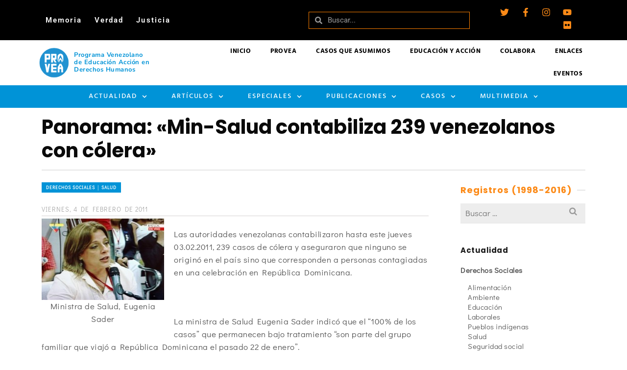

--- FILE ---
content_type: text/html; charset=UTF-8
request_url: https://archivo.provea.org/actualidad/derechos-sociales/derecho-a-la-salud/panorama-min-salud-contabiliza-239-venezolanos-con-colera/
body_size: 40105
content:
<!DOCTYPE html>
<html class="no-js" lang="es" itemtype="https://schema.org/Blog" itemscope>
<head>
	<meta charset="UTF-8">
	<link rel="profile" href="https://gmpg.org/xfn/11">
	<meta name="viewport" content="width=device-width, initial-scale=1.0">
	<meta http-equiv="X-UA-Compatible" content="IE=edge">
	<script>(function(html){html.className = html.className.replace(/\bno-js\b/,'js')})(document.documentElement);</script>
<title>Panorama: &quot;Min-Salud contabiliza 239 venezolanos con cólera&quot; - PROVEA</title>
<meta name="dc.title" content="Panorama: &quot;Min-Salud contabiliza 239 venezolanos con cólera&quot; - PROVEA">
<meta name="dc.description" content="Sader destacó que gracias a una campaña de comunicación y la búsqueda activa de los casos, se estableció un cerco epidemiológico&hellip; Leer más">
<meta name="dc.relation" content="https://archivo.provea.org/actualidad/derechos-sociales/derecho-a-la-salud/panorama-min-salud-contabiliza-239-venezolanos-con-colera/">
<meta name="dc.source" content="https://archivo.provea.org/">
<meta name="dc.language" content="es_ES">
<meta name="description" content="Sader destacó que gracias a una campaña de comunicación y la búsqueda activa de los casos, se estableció un cerco epidemiológico&hellip; Leer más">
<meta name="robots" content="index, follow, max-snippet:-1, max-image-preview:large, max-video-preview:-1">
<link rel="canonical" href="https://archivo.provea.org/actualidad/derechos-sociales/derecho-a-la-salud/panorama-min-salud-contabiliza-239-venezolanos-con-colera/">
<meta property="og:url" content="https://archivo.provea.org/actualidad/derechos-sociales/derecho-a-la-salud/panorama-min-salud-contabiliza-239-venezolanos-con-colera/">
<meta property="og:site_name" content="PROVEA">
<meta property="og:locale" content="es_ES">
<meta property="og:type" content="article">
<meta property="article:author" content="https://www.facebook.com/provea">
<meta property="article:publisher" content="https://www.facebook.com/provea">
<meta property="article:section" content="Derechos Sociales │ Salud">
<meta property="article:tag" content="cólera">
<meta property="article:tag" content="ministerio de la salud">
<meta property="article:tag" content="Salud">
<meta property="og:title" content="Panorama: &quot;Min-Salud contabiliza 239 venezolanos con cólera&quot; - PROVEA">
<meta property="og:description" content="Sader destacó que gracias a una campaña de comunicación y la búsqueda activa de los casos, se estableció un cerco epidemiológico&hellip; Leer más">
<meta property="og:image" content="https://provea.org/wp-content/uploads/2020/12/00-Logos-facebook-v01.png">
<meta property="og:image:secure_url" content="https://provea.org/wp-content/uploads/2020/12/00-Logos-facebook-v01.png">
<meta property="og:image:alt" content="">
<meta name="twitter:card" content="summary_large_image">
<meta name="twitter:site" content="https://twitter.com/_provea">
<meta name="twitter:creator" content="https://twitter.com/_provea">
<meta name="twitter:title" content="Panorama: &quot;Min-Salud contabiliza 239 venezolanos con cólera&quot; - PROVEA">
<meta name="twitter:description" content="Sader destacó que gracias a una campaña de comunicación y la búsqueda activa de los casos, se estableció un cerco epidemiológico&hellip; Leer más">
<meta name="twitter:image" content="https://provea.org/wp-content/uploads/Logoazulnuevo.jpg">
<link rel='dns-prefetch' href='//fonts.googleapis.com' />
<link rel="alternate" type="application/rss+xml" title="PROVEA &raquo; Feed" href="https://archivo.provea.org/feed/" />
<link rel="alternate" title="oEmbed (JSON)" type="application/json+oembed" href="https://archivo.provea.org/wp-json/oembed/1.0/embed?url=https%3A%2F%2Farchivo.provea.org%2Factualidad%2Fderechos-sociales%2Fderecho-a-la-salud%2Fpanorama-min-salud-contabiliza-239-venezolanos-con-colera%2F" />
<link rel="alternate" title="oEmbed (XML)" type="text/xml+oembed" href="https://archivo.provea.org/wp-json/oembed/1.0/embed?url=https%3A%2F%2Farchivo.provea.org%2Factualidad%2Fderechos-sociales%2Fderecho-a-la-salud%2Fpanorama-min-salud-contabiliza-239-venezolanos-con-colera%2F&#038;format=xml" />
<style id='wp-img-auto-sizes-contain-inline-css' type='text/css'>
img:is([sizes=auto i],[sizes^="auto," i]){contain-intrinsic-size:3000px 1500px}
/*# sourceURL=wp-img-auto-sizes-contain-inline-css */
</style>
<style id='wp-emoji-styles-inline-css' type='text/css'>

	img.wp-smiley, img.emoji {
		display: inline !important;
		border: none !important;
		box-shadow: none !important;
		height: 1em !important;
		width: 1em !important;
		margin: 0 0.07em !important;
		vertical-align: -0.1em !important;
		background: none !important;
		padding: 0 !important;
	}
/*# sourceURL=wp-emoji-styles-inline-css */
</style>
<link rel='stylesheet' id='wp-block-library-css' href='https://archivo.provea.org/wp-includes/css/dist/block-library/style.min.css?ver=6.9' type='text/css' media='all' />
<style id='classic-theme-styles-inline-css' type='text/css'>
/*! This file is auto-generated */
.wp-block-button__link{color:#fff;background-color:#32373c;border-radius:9999px;box-shadow:none;text-decoration:none;padding:calc(.667em + 2px) calc(1.333em + 2px);font-size:1.125em}.wp-block-file__button{background:#32373c;color:#fff;text-decoration:none}
/*# sourceURL=/wp-includes/css/classic-themes.min.css */
</style>
<style id='wpseopress-local-business-style-inline-css' type='text/css'>
span.wp-block-wpseopress-local-business-field{margin-right:8px}

/*# sourceURL=https://archivo.provea.org/wp-content/plugins/wp-seopress-pro/public/editor/blocks/local-business/style-index.css */
</style>
<style id='wpseopress-table-of-contents-style-inline-css' type='text/css'>
.wp-block-wpseopress-table-of-contents li.active>a{font-weight:bold}

/*# sourceURL=https://archivo.provea.org/wp-content/plugins/wp-seopress-pro/public/editor/blocks/table-of-contents/style-index.css */
</style>
<style id='global-styles-inline-css' type='text/css'>
:root{--wp--preset--aspect-ratio--square: 1;--wp--preset--aspect-ratio--4-3: 4/3;--wp--preset--aspect-ratio--3-4: 3/4;--wp--preset--aspect-ratio--3-2: 3/2;--wp--preset--aspect-ratio--2-3: 2/3;--wp--preset--aspect-ratio--16-9: 16/9;--wp--preset--aspect-ratio--9-16: 9/16;--wp--preset--color--black: #000;--wp--preset--color--cyan-bluish-gray: #abb8c3;--wp--preset--color--white: #fff;--wp--preset--color--pale-pink: #f78da7;--wp--preset--color--vivid-red: #cf2e2e;--wp--preset--color--luminous-vivid-orange: #ff6900;--wp--preset--color--luminous-vivid-amber: #fcb900;--wp--preset--color--light-green-cyan: #7bdcb5;--wp--preset--color--vivid-green-cyan: #00d084;--wp--preset--color--pale-cyan-blue: #8ed1fc;--wp--preset--color--vivid-cyan-blue: #0693e3;--wp--preset--color--vivid-purple: #9b51e0;--wp--preset--color--ascend-primary: #0093d7;--wp--preset--color--ascend-primary-light: #14a7eb;--wp--preset--color--very-light-gray: #eee;--wp--preset--color--very-dark-gray: #444;--wp--preset--gradient--vivid-cyan-blue-to-vivid-purple: linear-gradient(135deg,rgb(6,147,227) 0%,rgb(155,81,224) 100%);--wp--preset--gradient--light-green-cyan-to-vivid-green-cyan: linear-gradient(135deg,rgb(122,220,180) 0%,rgb(0,208,130) 100%);--wp--preset--gradient--luminous-vivid-amber-to-luminous-vivid-orange: linear-gradient(135deg,rgb(252,185,0) 0%,rgb(255,105,0) 100%);--wp--preset--gradient--luminous-vivid-orange-to-vivid-red: linear-gradient(135deg,rgb(255,105,0) 0%,rgb(207,46,46) 100%);--wp--preset--gradient--very-light-gray-to-cyan-bluish-gray: linear-gradient(135deg,rgb(238,238,238) 0%,rgb(169,184,195) 100%);--wp--preset--gradient--cool-to-warm-spectrum: linear-gradient(135deg,rgb(74,234,220) 0%,rgb(151,120,209) 20%,rgb(207,42,186) 40%,rgb(238,44,130) 60%,rgb(251,105,98) 80%,rgb(254,248,76) 100%);--wp--preset--gradient--blush-light-purple: linear-gradient(135deg,rgb(255,206,236) 0%,rgb(152,150,240) 100%);--wp--preset--gradient--blush-bordeaux: linear-gradient(135deg,rgb(254,205,165) 0%,rgb(254,45,45) 50%,rgb(107,0,62) 100%);--wp--preset--gradient--luminous-dusk: linear-gradient(135deg,rgb(255,203,112) 0%,rgb(199,81,192) 50%,rgb(65,88,208) 100%);--wp--preset--gradient--pale-ocean: linear-gradient(135deg,rgb(255,245,203) 0%,rgb(182,227,212) 50%,rgb(51,167,181) 100%);--wp--preset--gradient--electric-grass: linear-gradient(135deg,rgb(202,248,128) 0%,rgb(113,206,126) 100%);--wp--preset--gradient--midnight: linear-gradient(135deg,rgb(2,3,129) 0%,rgb(40,116,252) 100%);--wp--preset--font-size--small: 13px;--wp--preset--font-size--medium: 20px;--wp--preset--font-size--large: 36px;--wp--preset--font-size--x-large: 42px;--wp--preset--spacing--20: 0.44rem;--wp--preset--spacing--30: 0.67rem;--wp--preset--spacing--40: 1rem;--wp--preset--spacing--50: 1.5rem;--wp--preset--spacing--60: 2.25rem;--wp--preset--spacing--70: 3.38rem;--wp--preset--spacing--80: 5.06rem;--wp--preset--shadow--natural: 6px 6px 9px rgba(0, 0, 0, 0.2);--wp--preset--shadow--deep: 12px 12px 50px rgba(0, 0, 0, 0.4);--wp--preset--shadow--sharp: 6px 6px 0px rgba(0, 0, 0, 0.2);--wp--preset--shadow--outlined: 6px 6px 0px -3px rgb(255, 255, 255), 6px 6px rgb(0, 0, 0);--wp--preset--shadow--crisp: 6px 6px 0px rgb(0, 0, 0);}:where(.is-layout-flex){gap: 0.5em;}:where(.is-layout-grid){gap: 0.5em;}body .is-layout-flex{display: flex;}.is-layout-flex{flex-wrap: wrap;align-items: center;}.is-layout-flex > :is(*, div){margin: 0;}body .is-layout-grid{display: grid;}.is-layout-grid > :is(*, div){margin: 0;}:where(.wp-block-columns.is-layout-flex){gap: 2em;}:where(.wp-block-columns.is-layout-grid){gap: 2em;}:where(.wp-block-post-template.is-layout-flex){gap: 1.25em;}:where(.wp-block-post-template.is-layout-grid){gap: 1.25em;}.has-black-color{color: var(--wp--preset--color--black) !important;}.has-cyan-bluish-gray-color{color: var(--wp--preset--color--cyan-bluish-gray) !important;}.has-white-color{color: var(--wp--preset--color--white) !important;}.has-pale-pink-color{color: var(--wp--preset--color--pale-pink) !important;}.has-vivid-red-color{color: var(--wp--preset--color--vivid-red) !important;}.has-luminous-vivid-orange-color{color: var(--wp--preset--color--luminous-vivid-orange) !important;}.has-luminous-vivid-amber-color{color: var(--wp--preset--color--luminous-vivid-amber) !important;}.has-light-green-cyan-color{color: var(--wp--preset--color--light-green-cyan) !important;}.has-vivid-green-cyan-color{color: var(--wp--preset--color--vivid-green-cyan) !important;}.has-pale-cyan-blue-color{color: var(--wp--preset--color--pale-cyan-blue) !important;}.has-vivid-cyan-blue-color{color: var(--wp--preset--color--vivid-cyan-blue) !important;}.has-vivid-purple-color{color: var(--wp--preset--color--vivid-purple) !important;}.has-black-background-color{background-color: var(--wp--preset--color--black) !important;}.has-cyan-bluish-gray-background-color{background-color: var(--wp--preset--color--cyan-bluish-gray) !important;}.has-white-background-color{background-color: var(--wp--preset--color--white) !important;}.has-pale-pink-background-color{background-color: var(--wp--preset--color--pale-pink) !important;}.has-vivid-red-background-color{background-color: var(--wp--preset--color--vivid-red) !important;}.has-luminous-vivid-orange-background-color{background-color: var(--wp--preset--color--luminous-vivid-orange) !important;}.has-luminous-vivid-amber-background-color{background-color: var(--wp--preset--color--luminous-vivid-amber) !important;}.has-light-green-cyan-background-color{background-color: var(--wp--preset--color--light-green-cyan) !important;}.has-vivid-green-cyan-background-color{background-color: var(--wp--preset--color--vivid-green-cyan) !important;}.has-pale-cyan-blue-background-color{background-color: var(--wp--preset--color--pale-cyan-blue) !important;}.has-vivid-cyan-blue-background-color{background-color: var(--wp--preset--color--vivid-cyan-blue) !important;}.has-vivid-purple-background-color{background-color: var(--wp--preset--color--vivid-purple) !important;}.has-black-border-color{border-color: var(--wp--preset--color--black) !important;}.has-cyan-bluish-gray-border-color{border-color: var(--wp--preset--color--cyan-bluish-gray) !important;}.has-white-border-color{border-color: var(--wp--preset--color--white) !important;}.has-pale-pink-border-color{border-color: var(--wp--preset--color--pale-pink) !important;}.has-vivid-red-border-color{border-color: var(--wp--preset--color--vivid-red) !important;}.has-luminous-vivid-orange-border-color{border-color: var(--wp--preset--color--luminous-vivid-orange) !important;}.has-luminous-vivid-amber-border-color{border-color: var(--wp--preset--color--luminous-vivid-amber) !important;}.has-light-green-cyan-border-color{border-color: var(--wp--preset--color--light-green-cyan) !important;}.has-vivid-green-cyan-border-color{border-color: var(--wp--preset--color--vivid-green-cyan) !important;}.has-pale-cyan-blue-border-color{border-color: var(--wp--preset--color--pale-cyan-blue) !important;}.has-vivid-cyan-blue-border-color{border-color: var(--wp--preset--color--vivid-cyan-blue) !important;}.has-vivid-purple-border-color{border-color: var(--wp--preset--color--vivid-purple) !important;}.has-vivid-cyan-blue-to-vivid-purple-gradient-background{background: var(--wp--preset--gradient--vivid-cyan-blue-to-vivid-purple) !important;}.has-light-green-cyan-to-vivid-green-cyan-gradient-background{background: var(--wp--preset--gradient--light-green-cyan-to-vivid-green-cyan) !important;}.has-luminous-vivid-amber-to-luminous-vivid-orange-gradient-background{background: var(--wp--preset--gradient--luminous-vivid-amber-to-luminous-vivid-orange) !important;}.has-luminous-vivid-orange-to-vivid-red-gradient-background{background: var(--wp--preset--gradient--luminous-vivid-orange-to-vivid-red) !important;}.has-very-light-gray-to-cyan-bluish-gray-gradient-background{background: var(--wp--preset--gradient--very-light-gray-to-cyan-bluish-gray) !important;}.has-cool-to-warm-spectrum-gradient-background{background: var(--wp--preset--gradient--cool-to-warm-spectrum) !important;}.has-blush-light-purple-gradient-background{background: var(--wp--preset--gradient--blush-light-purple) !important;}.has-blush-bordeaux-gradient-background{background: var(--wp--preset--gradient--blush-bordeaux) !important;}.has-luminous-dusk-gradient-background{background: var(--wp--preset--gradient--luminous-dusk) !important;}.has-pale-ocean-gradient-background{background: var(--wp--preset--gradient--pale-ocean) !important;}.has-electric-grass-gradient-background{background: var(--wp--preset--gradient--electric-grass) !important;}.has-midnight-gradient-background{background: var(--wp--preset--gradient--midnight) !important;}.has-small-font-size{font-size: var(--wp--preset--font-size--small) !important;}.has-medium-font-size{font-size: var(--wp--preset--font-size--medium) !important;}.has-large-font-size{font-size: var(--wp--preset--font-size--large) !important;}.has-x-large-font-size{font-size: var(--wp--preset--font-size--x-large) !important;}
:where(.wp-block-post-template.is-layout-flex){gap: 1.25em;}:where(.wp-block-post-template.is-layout-grid){gap: 1.25em;}
:where(.wp-block-term-template.is-layout-flex){gap: 1.25em;}:where(.wp-block-term-template.is-layout-grid){gap: 1.25em;}
:where(.wp-block-columns.is-layout-flex){gap: 2em;}:where(.wp-block-columns.is-layout-grid){gap: 2em;}
:root :where(.wp-block-pullquote){font-size: 1.5em;line-height: 1.6;}
/*# sourceURL=global-styles-inline-css */
</style>
<link rel='stylesheet' id='elementor-frontend-css' href='https://archivo.provea.org/wp-content/plugins/elementor/assets/css/frontend.min.css?ver=3.33.6' type='text/css' media='all' />
<link rel='stylesheet' id='widget-nav-menu-css' href='https://archivo.provea.org/wp-content/plugins/elementor-pro/assets/css/widget-nav-menu.min.css?ver=3.33.2' type='text/css' media='all' />
<link rel='stylesheet' id='widget-search-form-css' href='https://archivo.provea.org/wp-content/plugins/elementor-pro/assets/css/widget-search-form.min.css?ver=3.33.2' type='text/css' media='all' />
<link rel='stylesheet' id='e-animation-grow-css' href='https://archivo.provea.org/wp-content/plugins/elementor/assets/lib/animations/styles/e-animation-grow.min.css?ver=3.33.6' type='text/css' media='all' />
<link rel='stylesheet' id='widget-social-icons-css' href='https://archivo.provea.org/wp-content/plugins/elementor/assets/css/widget-social-icons.min.css?ver=3.33.6' type='text/css' media='all' />
<link rel='stylesheet' id='e-apple-webkit-css' href='https://archivo.provea.org/wp-content/plugins/elementor/assets/css/conditionals/apple-webkit.min.css?ver=3.33.6' type='text/css' media='all' />
<link rel='stylesheet' id='e-sticky-css' href='https://archivo.provea.org/wp-content/plugins/elementor-pro/assets/css/modules/sticky.min.css?ver=3.33.2' type='text/css' media='all' />
<link rel='stylesheet' id='e-animation-fadeIn-css' href='https://archivo.provea.org/wp-content/plugins/elementor/assets/lib/animations/styles/fadeIn.min.css?ver=3.33.6' type='text/css' media='all' />
<link rel='stylesheet' id='widget-image-box-css' href='https://archivo.provea.org/wp-content/plugins/elementor/assets/css/widget-image-box.min.css?ver=3.33.6' type='text/css' media='all' />
<link rel='stylesheet' id='widget-image-css' href='https://archivo.provea.org/wp-content/plugins/elementor/assets/css/widget-image.min.css?ver=3.33.6' type='text/css' media='all' />
<link rel='stylesheet' id='widget-icon-list-css' href='https://archivo.provea.org/wp-content/plugins/elementor/assets/css/widget-icon-list.min.css?ver=3.33.6' type='text/css' media='all' />
<link rel='stylesheet' id='widget-heading-css' href='https://archivo.provea.org/wp-content/plugins/elementor/assets/css/widget-heading.min.css?ver=3.33.6' type='text/css' media='all' />
<link rel='stylesheet' id='widget-form-css' href='https://archivo.provea.org/wp-content/plugins/elementor-pro/assets/css/widget-form.min.css?ver=3.33.2' type='text/css' media='all' />
<link rel='stylesheet' id='elementor-post-35108-css' href='https://archivo.provea.org/wp-content/uploads/elementor/css/post-35108.css?ver=1767852256' type='text/css' media='all' />
<link rel='stylesheet' id='elementor-post-35642-css' href='https://archivo.provea.org/wp-content/uploads/elementor/css/post-35642.css?ver=1767852256' type='text/css' media='all' />
<link rel='stylesheet' id='elementor-post-38487-css' href='https://archivo.provea.org/wp-content/uploads/elementor/css/post-38487.css?ver=1767852256' type='text/css' media='all' />
<style id='kadence-blocks-global-variables-inline-css' type='text/css'>
:root {--global-kb-font-size-sm:clamp(0.8rem, 0.73rem + 0.217vw, 0.9rem);--global-kb-font-size-md:clamp(1.1rem, 0.995rem + 0.326vw, 1.25rem);--global-kb-font-size-lg:clamp(1.75rem, 1.576rem + 0.543vw, 2rem);--global-kb-font-size-xl:clamp(2.25rem, 1.728rem + 1.63vw, 3rem);--global-kb-font-size-xxl:clamp(2.5rem, 1.456rem + 3.26vw, 4rem);--global-kb-font-size-xxxl:clamp(2.75rem, 0.489rem + 7.065vw, 6rem);}:root {--global-palette1: #3182CE;--global-palette2: #2B6CB0;--global-palette3: #1A202C;--global-palette4: #2D3748;--global-palette5: #4A5568;--global-palette6: #718096;--global-palette7: #EDF2F7;--global-palette8: #F7FAFC;--global-palette9: #ffffff;}
/*# sourceURL=kadence-blocks-global-variables-inline-css */
</style>
<link rel='stylesheet' id='the-grid-css' href='https://archivo.provea.org/wp-content/plugins/the-grid/frontend/assets/css/the-grid.min.css?ver=2.7.8' type='text/css' media='all' />
<style id='the-grid-inline-css' type='text/css'>
.tolb-holder{background:rgba(0,0,0,0.8)}.tolb-holder .tolb-close,.tolb-holder .tolb-title,.tolb-holder .tolb-counter,.tolb-holder .tolb-next i,.tolb-holder .tolb-prev i{color:#ffffff}.tolb-holder .tolb-load{border-color:rgba(255,255,255,0.2);border-left:3px solid #ffffff}
.to-heart-icon,.to-heart-icon svg,.to-post-like,.to-post-like .to-like-count{position:relative;display:inline-block}.to-post-like{width:auto;cursor:pointer;font-weight:400}.to-heart-icon{float:left;margin:0 4px 0 0}.to-heart-icon svg{overflow:visible;width:15px;height:14px}.to-heart-icon g{-webkit-transform:scale(1);transform:scale(1)}.to-heart-icon path{-webkit-transform:scale(1);transform:scale(1);transition:fill .4s ease,stroke .4s ease}.no-liked .to-heart-icon path{fill:#999;stroke:#999}.empty-heart .to-heart-icon path{fill:transparent!important;stroke:#999}.liked .to-heart-icon path,.to-heart-icon svg:hover path{fill:#ff6863!important;stroke:#ff6863!important}@keyframes heartBeat{0%{transform:scale(1)}20%{transform:scale(.8)}30%{transform:scale(.95)}45%{transform:scale(.75)}50%{transform:scale(.85)}100%{transform:scale(.9)}}@-webkit-keyframes heartBeat{0%,100%,50%{-webkit-transform:scale(1)}20%{-webkit-transform:scale(.8)}30%{-webkit-transform:scale(.95)}45%{-webkit-transform:scale(.75)}}.heart-pulse g{-webkit-animation-name:heartBeat;animation-name:heartBeat;-webkit-animation-duration:1s;animation-duration:1s;-webkit-animation-iteration-count:infinite;animation-iteration-count:infinite;-webkit-transform-origin:50% 50%;transform-origin:50% 50%}.to-post-like a{color:inherit!important;fill:inherit!important;stroke:inherit!important}
/*# sourceURL=the-grid-inline-css */
</style>
<link rel='stylesheet' id='ascend_main-css' href='https://archivo.provea.org/wp-content/themes/ascend_premium/assets/css/ascend.css?ver=1.9.32' type='text/css' media='all' />
<link rel='stylesheet' id='ascend_posttype-css' href='https://archivo.provea.org/wp-content/themes/ascend_premium/assets/css/ascend_posttype.css?ver=1.9.32' type='text/css' media='all' />
<link rel='stylesheet' id='ascend_icons-css' href='https://archivo.provea.org/wp-content/themes/ascend_premium/assets/css/ascend_icons.css?ver=1.9.32' type='text/css' media='all' />
<link rel='stylesheet' id='ascend_select2-css' href='https://archivo.provea.org/wp-content/themes/ascend_premium/assets/css/ascend_select2.css?ver=1.9.32' type='text/css' media='all' />
<link rel='stylesheet' id='redux-google-fonts-ascend-css' href='https://fonts.googleapis.com/css?family=Poppins%3A700%2C600%2C500%2C400%7CDidact+Gothic%3A400%7CHind%3A600%2C700%2C400%7CSource+Sans+Pro%3A400&#038;subset=latin%2Clatin-ext&#038;ver=6.9' type='text/css' media='all' />
<link rel='stylesheet' id='elementor-gf-local-roboto-css' href='https://archivo.provea.org/wp-content/uploads/elementor/google-fonts/css/roboto.css?ver=1766286633' type='text/css' media='all' />
<link rel='stylesheet' id='elementor-gf-local-robotoslab-css' href='https://archivo.provea.org/wp-content/uploads/elementor/google-fonts/css/robotoslab.css?ver=1766286640' type='text/css' media='all' />
<link rel='stylesheet' id='elementor-gf-local-nunitosans-css' href='https://archivo.provea.org/wp-content/uploads/elementor/google-fonts/css/nunitosans.css?ver=1766286649' type='text/css' media='all' />
<link rel='stylesheet' id='elementor-gf-local-hind-css' href='https://archivo.provea.org/wp-content/uploads/elementor/google-fonts/css/hind.css?ver=1766286662' type='text/css' media='all' />
<link rel='stylesheet' id='elementor-gf-local-didactgothic-css' href='https://archivo.provea.org/wp-content/uploads/elementor/google-fonts/css/didactgothic.css?ver=1766286654' type='text/css' media='all' />
<script type="text/javascript" src="https://archivo.provea.org/wp-includes/js/jquery/jquery.min.js?ver=3.7.1" id="jquery-core-js"></script>
<script type="text/javascript" src="https://archivo.provea.org/wp-includes/js/jquery/jquery-migrate.min.js?ver=3.4.1" id="jquery-migrate-js"></script>
<script type="text/javascript" src="https://archivo.provea.org/wp-content/themes/ascend_premium/assets/js/vendor/custom-modernizer-min.js?ver=1.9.32" id="modernizrc-js"></script>
<link rel="https://api.w.org/" href="https://archivo.provea.org/wp-json/" /><link rel="alternate" title="JSON" type="application/json" href="https://archivo.provea.org/wp-json/wp/v2/posts/10473" /><link rel="EditURI" type="application/rsd+xml" title="RSD" href="https://archivo.provea.org/xmlrpc.php?rsd" />
<meta name="generator" content="WordPress 6.9" />
<link rel='shortlink' href='https://archivo.provea.org/?p=10473' />
<script type="text/javascript">var light_error = "La imagen no pudo cargarse.", light_of = "%curr% de %total%";</script><style type="text/css" id="kt-custom-css">a, .primary-color, .postlist article .entry-content a.more-link:hover,.widget_price_filter .price_slider_amount .button, .product .product_meta a:hover, .star-rating, .above-footer-widgets a:not(.button):hover, .sidebar a:not(.button):hover, .elementor-widget-sidebar a:not(.button):hover, .footerclass a:hover, .posttags a:hover, .tagcloud a:hover, .kt_bc_nomargin #kadbreadcrumbs a:hover, #kadbreadcrumbs a:hover, .wp-pagenavi a:hover, .woocommerce-pagination ul.page-numbers li a:hover, .woocommerce-pagination ul.page-numbers li span:hover, .has-ascend-primary-color {color:#0093d7;} .comment-content a:not(.button):hover, .entry-content p a:not(.button):not(.select2-choice):not([data-rel="lightbox"]):hover, .kt_product_toggle_outer .toggle_grid:hover, .kt_product_toggle_outer .toggle_list:hover, .kt_product_toggle_outer .toggle_grid.toggle_active, .kt_product_toggle_outer .toggle_list.toggle_active, .product .product_meta a, .product .woocommerce-tabs .wc-tabs > li.active > a, .product .woocommerce-tabs .wc-tabs > li.active > a:hover, .product .woocommerce-tabs .wc-tabs > li.active > a:focus, #payment ul.wc_payment_methods li.wc_payment_method input[type=radio]:first-child:checked+label, .kt-woo-account-nav .woocommerce-MyAccount-navigation ul li.is-active a, a.added_to_cart, .widget_pages ul li.kt-drop-toggle > .kt-toggle-sub, .widget_categories ul li.kt-drop-toggle > .kt-toggle-sub, .widget_product_categories ul li.kt-drop-toggle > .kt-toggle-sub, .widget_recent_entries ul li a:hover ~ .kt-toggle-sub, .widget_recent_comments ul li a:hover ~ .kt-toggle-sub, .widget_archive ul li a:hover ~ .kt-toggle-sub, .widget_pages ul li a:hover ~ .kt-toggle-sub, .widget_categories ul li a:hover ~ .kt-toggle-sub, .widget_meta ul li a:hover ~ .kt-toggle-sub, .widget_product_categories ul li a:hover ~ .kt-toggle-sub,.kt-tabs.kt-tabs-style2 > li > a:hover, .kt-tabs > li.active > a, .kt-tabs > li.active > a:hover, .kt-tabs > li.active > a:focus, .kt_bc_nomargin #kadbreadcrumbs a:hover, #kadbreadcrumbs a:hover, .footerclass .menu li a:hover, .widget_recent_entries ul li a:hover, .posttags a:hover, .tagcloud a:hover,.widget_recent_comments ul li a:hover, .widget_archive ul li a:hover, .widget_pages ul li a:hover, .widget_categories ul li a:hover, .widget_meta ul li a:hover, .widget_product_categories ul li a:hover, .box-icon-item .icon-container .icon-left-highlight,.box-icon-item .icon-container .icon-right-highlight, .widget_pages ul li.current-cat > a, .widget_categories ul li.current-cat > a, .widget_product_categories ul li.current-cat > a, #payment ul.wc_payment_methods li.wc_payment_method input[type=radio]:first-child:checked + label:before, .wp-pagenavi .current, .wp-pagenavi a:hover, .kt-mobile-header-toggle .kt-extras-label.header-underscore-icon, .woocommerce-pagination ul.page-numbers li a.current, .woocommerce-pagination ul.page-numbers li span.current, .woocommerce-pagination ul.page-numbers li a:hover, .woocommerce-pagination ul.page-numbers li span:hover, .widget_layered_nav ul li.chosen a, .widget_layered_nav_filters ul li a, .widget_rating_filter ul li.chosen a, .variations .kad_radio_variations label.selectedValue, .variations .kad_radio_variations label:hover{border-color:#0093d7;} .kt-header-extras span.kt-cart-total, .btn, .button, .submit, button, input[type="submit"], .portfolio-loop-image-container .portfolio-hover-item .portfolio-overlay-color, .kt_product_toggle_outer .toggle_grid.toggle_active, .kt_product_toggle_outer .toggle_list.toggle_active, .product .woocommerce-tabs .wc-tabs > li.active > a, .product .woocommerce-tabs .wc-tabs > li.active > a:hover, .product .woocommerce-tabs .wc-tabs > li.active > a:focus, .product .woocommerce-tabs .wc-tabs:before, .woocommerce-info, .woocommerce-message, .woocommerce-noreviews, p.no-comments, .widget_pages ul li ul li.current-cat > a:before, .widget_categories ul li ul li.current-cat > a:before, .widget_product_categories ul li ul li.current-cat > a:before, .widget_pages ul li ul li a:hover:before, .widget_categories ul li ul li a:hover:before, .widget_product_categories ul li ul li a:hover:before, .kadence_recent_posts a.posts_widget_readmore:hover:before, .kt-accordion > .panel h5:after, .kt-tabs:before, .image_menu_overlay, .kadence_social_widget a:hover, .kt-tabs > li.active > a, .kt-tabs > li.active > a:hover, .kt-tabs > li.active > a:focus, .widget_pages ul li.current-cat > .count, .widget_categories ul li.current-cat > .count, .widget_product_categories ul li.current-cat > .count, .widget_recent_entries ul li a:hover ~ .count, .widget_recent_comments ul li a:hover ~ .count, .widget_archive ul li a:hover ~ .count, .widget_pages ul li a:hover ~ .count, .widget_categories ul li a:hover ~ .count, .widget_meta ul li a:hover ~ .count, .widget_product_categories ul li a:hover ~ .count, #payment ul.wc_payment_methods li.wc_payment_method input[type=radio]:first-child:checked + label:before, .select2-results .select2-highlighted, .wp-pagenavi .current, .kt-header-extras span.kt-cart-total, .kt-mobile-header-toggle span.kt-cart-total, .woocommerce-pagination ul.page-numbers li a.current, .woocommerce-pagination ul.page-numbers li span.current,.widget_price_filter .ui-slider .ui-slider-handle, .widget_layered_nav ul li.chosen span.count, .widget_layered_nav_filters ul li span.count, .variations .kad_radio_variations label.selectedValue, .box-icon-item .menu-icon-read-more .read-more-highlight, .select2-container--default .select2-results__option--highlighted[aria-selected], p.demo_store, .has-ascend-primary-background-color {background:#0093d7;}@media (max-width: 767px){.filter-set li a.selected {background:#0093d7;}} .has-ascend-primary-light-color {color:#14a7eb} .has-ascend-primary-light-background-color{ background-color: #14a7eb}.kad-header-height {height:90px;}.kad-topbar-height {min-height:32px;}.kad-mobile-header-height {height:60px;}body.trans-header div:not(.is-sticky)>.headerclass-outer div:not(.is-sticky)>.kad-header-topbar-primary-outer div:not(.is-sticky)>.headerclass, body.trans-header div:not(.is-sticky)>.mobile-headerclass {background: rgba(255,255,255,1);}body.trans-header div:not(.is-sticky)>.headerclass-outer div:not(.is-sticky)>.second-navclass, body.trans-header div:not(.is-sticky)>.second-navclass {background: rgba(244, 244, 244, 1);}.titleclass .entry-title{font-size:40px;}@media (max-width: 768px) {.titleclass .entry-title{font-size:15px;}}.titleclass .subtitle{font-size:18px;}@media (max-width: 768px) {.titleclass .subtitle{font-size:20px;}}.titleclass .page-header  {height:90px;}@media (max-width: 768px) {.titleclass .page-header {height:75px;}}.second-navclass .sf-menu>li:after {background:#0093d7;}.kt-header-extras .kadence_social_widget a, .mobile-header-container .kt-mobile-header-toggle button {color:#ffffff;} button.mobile-navigation-toggle .kt-mnt span {background:#ffffff;} .kt-header-extras .kadence_social_widget a:hover{color:#fff;}.pop-modal-body .kt-woo-account-nav .kad-customer-name h5, .pop-modal-body .kt-woo-account-nav a, .pop-modal-body ul.product_list_widget li a:not(.remove), .pop-modal-body ul.product_list_widget {color:#fff;} .kt-mobile-menu form.search-form input[type="search"]::-webkit-input-placeholder {color:#fff;}.kt-mobile-menu form.search-form input[type="search"]:-ms-input-placeholder {color:#fff;}.kt-mobile-menu form.search-form input[type="search"]::-moz-placeholder {color:#fff;}.page-header {text-align:left;}.kt-header-extras #kad-head-cart-popup ul a:not(.remove), .kt-header-extras #kad-head-cart-popup ul .quantity, .kt-header-extras #kad-head-cart-popup ul li.empty, .kad-header-menu-inner .kt-header-extras .kt-woo-account-nav h5, .kad-relative-vertical-content .kt-header-extras .kt-woo-account-nav h5 {color:#000000;}.kt-post-author {display:none;}.kt-post-comments {display:none;}.container-fullwidth .entry-content .aligncenter[class^=wp-block] { max-width:1140px}/* Menu Item */
#menu-home-menu-secundario-archivo-antiguo .menu-item .menu-item .menu-item{
	padding-left:15px;
	line-height:1,5em;
}


/* Link */
#menu-home-menu-secundario-archivo-antiguo > .menu-item > .sf-dropdown-menu > .menu-item > a{
	font-weight:600;
}

/* Link */
#menu-home-menu-secundario-archivo-antiguo > .menu-item > a{
	font-size:15px;
	font-family:'Poppins', sans-serif;
	text-transform:capitalize;
}

/* Link */
#menu-home-menu-secundario-archivo-antiguo .sf-dropdown-menu a{
	font-size:15px;
	padding-left:0px;
	line-height:1,5em;
}

/* Menu Item */
#menu-home-menu-secundario-archivo-antiguo > .menu-item{
	line-height:2em;
	list-style-type:none;
}

/* Input */
.sidebar label input[type=search]{
	margin-top:7px;
}

/* Menu Item */
#menu-home-menu-secundario-archivo-antiguo .menu-item .menu-item{
	list-style-type:none;
}





/* Span Tag */
.widget .widget-title span{
	color:#fc8a17;
}

/* Inner wrap */
#inner-wrap{
	margin-bottom:-30px;
}



/* Link */
.elementor-widget-button a{
	background-color:#ffffff;
	border-style:solid;
	border-width:3px;
	border-color:#0093d7;
	font-size:17px;
	letter-spacing:1.8px;
}

/* Link */
.widget-inner .custom-html-widget .elementor-widget-button .elementor-widget-container .elementor-button-wrapper a{
	font-weight:700 !important;
}

/* Link */
#inner-wrap #content .single-article #ktsidebar .sidebar .widget .widget-inner .custom-html-widget .elementor-widget-button .elementor-widget-container .elementor-button-wrapper a{
	font-family:'Didact Gothic', sans-serif !important;
}

/* Link */
.custom-html-widget .elementor-widget-button .elementor-widget-container .elementor-button-wrapper a{
	color:#000000 !important;
}

/* Link (hover) */
#inner-wrap #content .single-article #ktsidebar .sidebar .widget .widget-inner .custom-html-widget .elementor-widget-button .elementor-widget-container .elementor-button-wrapper a:hover{
	color:#0093d7 !important;
}

/* Link (hover) */
.elementor-widget-button a:hover{
	background-color:#eaeaea;
}




/* Division */
.m-a-box-related .m-a-box-related-title{
	visibility:hidden;
	display:none;
}

/* Division */
.m-a-box .m-a-box-related .m-a-box-content-middle{
	visibility:hidden;
	display:none;
}

.m-a-box .m-a-box-related{
	display:none;
}

.m-a-box .m-a-box-profile{
	padding-bottom:0px;
}

.elementor-element-8c2292c .elementor-widget-posts .elementor-widget-container{
	padding-top:0px !important;
}

/* Navigation */
.elementor-widget-posts nav{
	padding-top:20px;
}

/* Heading */
.m-a-box .m-a-box-item h3{
	visibility:hidden;
	display:none;
}

.m-a-box .m-a-box-profile .m-a-box-content-top{
	visibility:hidden;
	display:none;
}

.m-a-box-title a{
	color:#d1d1d1 !important;
}

/* Division */
.elementor-element-8c2292c .elementor-widget-shortcode{
	border-bottom-style:solid;
	border-bottom-width:3px;
	border-bottom-color:#e5e5e5;
}

.elementor-widget-posts .elementor-posts-container{
	padding-top:20px;
}

/* Division */
.elementor-top-column > .elementor-column-wrap > .elementor-widget-wrap > .elementor-widget-shortcode{
	padding-top:0px;
	margin-top:-20px;
}

/* Subtitle */
.page-header .subtitle{
	font-weight:600;
}






/* Division */
.elementor-element-c96d978 .elementor-widget-shortcode{
	padding-bottom:0px;
	padding-top:-20px;
	margin-top:-20px;
}




/* Column wrap */
.elementor-element-0470aa3 > .elementor-container > .elementor-row > .elementor-top-column > .elementor-column-wrap{
	padding-top:0px;
	padding-bottom:0px;
}



/* Item image
.elementor-element-5c739e7 .tg-item .tg-item-image{
	filter: brightness(1.3) contrast(0.85) grayscale(1) !important;
	
}
 */

/* Grid holder */
.hentry .tg-grid-wrapper .tg-grid-holder{
	margin-bottom:20px;
	
}


/* ELIMINAR BORDE DE MIGAS DE PAN */
/* Bc home */
.kt-breadcrumb-container span .kad-bc-home{
	border-bottom-style:none !important;
	border-bottom-width:0px;
}



/* FORMATO DE ETIQUETAS EN POST INDIVIDUAL */
/* Link */
.single-footer .post-footer-section a{
	border-style:none;
	color:#0093d7;
	letter-spacing:0.3px;
	font-size:12px;
}
/* Link (hover) */
.single-footer .post-footer-section a:hover{
	color:#0093d7;
	font-weight:700;	
}



/* FORMATO DE PREV. NEXT. EN POST INDIVIDUAL */
/* Postlink title */
.kad-previous-link a .kt_postlink_title{
	color:#020202;
	font-size:17px;
	font-weight:600;
	margin-bottom:25px;
	padding-right:150px;
}

/* Postlink title */
.kad-next-link a .kt_postlink_title{
	color:#020202;
	font-size:17px;
	font-weight:600;
	padding-left:150px;
}



/* FORMATO DE FECHA EN POST INDIVIDUAL */
/* Post top meta */
.hentry header .post-top-meta{
	border-bottom-style:solid;
	border-bottom-width:1px;
	border-bottom-color:#d4d2d2;
	margin-bottom:20px;
	margin-top:20px;
}



/* FORMATO DE CATEGORÍA EN POST INDIVIDUAL */
/* Link */
.hentry .kt-post-cats a{
	padding-left:17px;
	padding-right:17px;
	padding-bottom:8px;
	padding-top:10px;
	background-color:#0093d7;
	color:#ffffff;
	border-bottom-style:none;
	border-bottom-color:#d4d2d2;
}



/* FORMATO DE TÍTULO EN POST INDIVIDUAL */
/* Post cats */
#ktmain .hentry .kt-post-cats{
	border-bottom-style:solid;
	border-bottom-width:3px;
	padding-bottom:8px;
	border-bottom-color:#d4d2d2;
	margin-bottom:20px;
}

/* Post Title */
.hentry header h1{
	padding-right:12px;
}






/* Division */
.init-isotope footer .post-grid-footer-meta{
	border-top-style:none !important;
	border-top-width:0px;
	
}






/* Post cats */
.kad_blog_item .row .postcontent .post-text-inner .kt-post-cats{
	margin-top:21px;
	margin-bottom:21px;
}

/* Post Title */
.init-isotope .b_item .entry-title{
	font-weight:500;
	font-family:'Didact Gothic', sans-serif;
	color:#1c1c1c;
	font-size:18px;
	line-height:1.4em;
	margin-bottom:10px;
	margin-top:10px;
	letter-spacing:0px;
	font-style:normal;

	
}

/* Thumbnail Image */
.init-isotope a div img{
	border-top-style:solid;
	border-top-width:1px;
	padding-top:5px;
	border-top-color:#dddddd;
}


/* Link */
.init-isotope .b_item .kt-post-cats a{
	font-size:11px;
	
}

/* Post date */
.init-isotope footer .kt-post-date{
	font-size:11px;
	color:#939393;
	
}







/* List */
.sidebar .widget .widget-inner > ul{
	font-size:15px;
	
}


/* Link */
.widget-inner > ul > li > a{
	font-weight:700;
	text-transform:uppercase;
	font-size:12px;
	color:#1c1c1c !important;
	
}





/* Link */
.children li .children li .children li a{
	border-bottom-style:none;
}


/* Thumbnail Image */
.init-isotope a div img{
	border-top-color:#0093d7;
	
}


/* Paragraph */
.hentry p{
	line-height:1.6em;
	
}


/* Link */
.single-footer .post-footer-section:nth-child(1) a:nth-child(1){
	margin-left:15px;
	
}



/* POST SINGLE: SEPARACIÓN DE SHARE UP AND DOWN */
/* Division */
.entry-content .kt_simple_share_container .kt_simple_share_container{
	padding-bottom:13px;
	margin-bottom:10px;
}

/* Division */
.hentry .entry-content > .kt_simple_share_container{
	margin-top:19px;
	
}




/* Image */
.wp-block-image .size-full img{
	border-style:solid;
	border-width:1px;
	border-color:#e5e5e5;
	
}

/* Image */
.hentry .wp-block-image img{
	border-style:solid;
	border-width:3px;
	border-color:#e5e5e5;
}

/* Image */
.kt-sc-imgcol-bg-auto img{
	border-color:#e5e5e5;
	border-width:1px;
	border-style:solid;
	
}



/* Iframe */
.wp-block-embed iframe{
	border-style:solid;
	border-width:3px;
	border-color:#e5e5e5;
}





/* Sectiontitle */
#wrapper #inner-wrap #content .single-article #ktmain #kt_rc_carousel_outer .sectiontitle{
	font-family:'Nunito Sans', sans-serif !important;
}

/* Sectiontitle */
#kt_rc_carousel_outer .sectiontitle{
	font-weight:700;
	text-transform:uppercase;
	font-size:18px;
}

/* Link */
#ktmain #kt_rc_carousel_outer #kt_rc_carousel_inner div div div #kt_rc_carousel .kt_rc_item .kt_rc_item_inner .kt_rc_item_content .entry-title a{
	font-family:'Nunito Sans', sans-serif !important;
}

/* Link */
.kt_rc_item .entry-title a{
	font-weight:700;
	font-size:17px;
	line-height:1.52em;
	letter-spacing:0.3px;
	color:#000000;
	
}

/* Post Title */
.kt_rc_item h3{
	line-height:1.52em;
	font-weight:600;
	font-size:17px !important;
	letter-spacing:0.3px;
}

/* Link (hover) */
.kt_rc_item .entry-title a:hover{
	color:#0093d7;
	
}



/* Rc item content */
.kt_rc_item .kt_rc_item_content{
	border-style:solid;
	border-width:1px;
	border-color:#d3d3d3;
	
}



/* Image */
.wp-block-image img{
	border-style:solid;
	border-color:#d6d6d6;
	border-width:1px;
	
}

/* Image */
.hentry p img{
	border-style:solid;
	border-color:#d6d6d6;
	border-width:1px;
	
}




/* Blocks carousel */
.wp-block-kadence-advancedgallery .kb-gallery-ul .kt-blocks-carousel{
	border-style:solid;
	border-width:1px;
	border-color:#d6d6d6;
}





/* Paragraph */
.hentry .wp-block-quote p{
	border-left-color:#3498db;
	border-left-style:none;
	line-height:1.5em;
	font-weight:400;
	
}

/* Block quote */
.hentry .wp-block-quote{
	border-left-color:#3498db;
	margin-left:35px;
	margin-right:20px;
	color:#000000;
	font-size:21px;
}


/* Strong Tag */
.hentry .wp-block-media-text strong{
	line-height:1.5em;
	font-weight:400;
	
}




/* Division */
#kt_rc_carousel_inner > div > div{
	padding-right:10px;
	margin-left:-10px;
}




/* Paragraph */
.hentry .wp-block-quote p{
	margin-top:35px;
	margin-bottom:35px;
	
}




/* Heading */
.hentry h5{
	margin-left:25px;
	margin-bottom:30px;
	
}


/* Image */
.wp-block-media-text img{
	border-style:solid;
	border-width:3px;
	border-color:#d6d6d6;
}


/* Paragraph */
.wp-block-media-text p{
	font-size:15px !important;
	font-style:normal !important;
	line-height:1.4em;
	letter-spacing:1.3px !important;
	font-weight:500;
	border-left-style:solid;
	padding-left:12px;
	border-left-color:#e5e5e5;
	
}


/* POST SINGLE: EXTENDER EL MÍNIMO DE ANCHO DE LA IMAGEN DESTACADA */
/* Image */
#wrapper #inner-wrap #content .single-article #ktmain .hentry .post-single-img a img{
	width:1034px !important;
}


/* POST SINGLE: BORDE Y COLOR DE LA IMAGEN DESTACADA */
/* Image */
.post-single-img a img{
	border-style:solid;
	border-width:4px;
	border-color:#e5e5e5;
}



/* CATEGORY GRID: EFECTO HOVER DE LA IMAGEN THUMBNAIL */
/* Thumbnail Image (hover) */
.init-isotope a img:hover{
	opacity:0.7;
	transform:scale(0.99);
}



/* CATEGORY GRID: FORCE ANCHO DE LA IMAGEN THUMBNAIL */
/* Thumbnail Image */
.init-isotope a img{
	width:499px;
}



/* CATEGORY GRID: BORDE Y COLOR DE LA IMAGEN THUMBNAIL */
/* Thumbnail Image */
.init-isotope a img{
	border-style:solid;
	border-top-width:5px !important;
	border-right-width:1px !important;
	border-bottom-width:1px !important;
	border-left-width:1px !important;
	padding-top:0px !important;
	border-top-color:#eeeeee !important;
	border-right-color:#eeeeee !important;
	border-bottom-color:#eeeeee !important;
	border-left-color:#eeeeee !important;
	
}





/* Division */
.init-isotope .b_item .kt_simple_share_container{
	padding-top:5px;
	
}






/* Link */
.init-isotope .kt-post-cats a{
	background-color:#0093d7;
	color:#ffffff;
	padding-left:9px;
	padding-right:9px;
	padding-top:5px;
	padding-bottom:5px;
	
}

/* Postcontent */
.init-isotope .b_item .postcontent{
	padding-top:5px;
}

/* Post cats */
.init-isotope .b_item .kt-post-cats{
	font-size:8px;
}

/* Link */
.init-isotope .kt-post-cats a{
	font-size:9px !important;
	
}





/* M a box */
.hentry .m-a-box{
	margin-top:25px !important;
	border-top-width:1px;
	border-top-style:solid;
	border-top-color:#e5e5e5;
	padding-top:25px;
	
}

/* Division */
.m-a-box .m-a-box-profile{
	padding-left:0px;
	padding-top:0px;
	padding-right:0px;
	padding-bottom:20px;
}

/* Division */
.m-a-box .m-a-box-related{
	padding-right:0px;
	padding-left:0px;
	padding-top:0px;
	
}


/* Division */
.m-a-box .m-a-box-related{
	padding-right:0px;
	padding-left:0px;
	padding-top:0px;
}

/* Span Tag */
.m-a-box-related-entry-title a span{
	font-weight:600;
	font-size:17px;
}

/* Italic Tag */
.m-a-box-related-entry .m-a-box-related-entry-title i{
	font-size:18px;
	padding-top:0px;
	margin-top:0px !important;
}

/* Link */
.m-a-box-title a{
	font-size:23px !important;
}

/* Paragraph */
.m-a-box-bio p{
	font-size:16px !important;
	line-height:1.4em !important;
	
}


/* Division */
.m-a-box-profile .m-a-box-item .m-a-box-item{
	visibility:hidden;
	display:none;
}

/* Image */
.m-a-box-profile a img{
	filter: grayscale(1);
}



/* Icon home */
#menu-menu-inicio a .kt-icon-home{
	padding-bottom:11px;
	padding-right:11px;	
}




/* Link */
#menu-menu-inicio > .menu-item > .sf-dropdown-menu > .menu-item > a{
	text-transform:none;
	font-size:16px;
	font-weight:600;
	line-height:1.4em;
	
}




/* GRID CATEGORY-POST: TÍTULO DEL POST */
/* Post Title */
.init-isotope a h5{
	font-weight:600 !important;	
}
/* Post Title */
.init-isotope a h5{
	line-height:1.3em !important;
}




/* GRID CATEGORY-POST: FECHA DEL POST */
/* Division */
.init-isotope footer .post-grid-footer-meta{
	padding-left:0px !important;
	padding-top:5px !important;
	padding-bottom:5px !important;
}
/* Post date */
.init-isotope footer .kt-post-date{
	color:#0093d7;
	font-family:'Didact Gothic', sans-serif;
	font-size:11px;
	letter-spacing:1.8px;
	font-weight:600;
	border-left-style:none;
}




/* GRID CATEGORY-POST: BORDE DEL THUMBNAIL DEL POST */
/* Thumbnail Image */
.init-isotope a img{
	border-style:solid;
	border-width:3px !important;
        border-color:rgba(0,0,0,1)
}



/* GRID CON PRIMER POST CATEGORY-POST: BORDE DEL THUMBNAIL DEL POST */
/* Thumbnail Image */
#wrapper #inner-wrap #content .row #ktmain .init-isotope .kad_blog_item .row .post-land-image-container .imghoverclass a img{
	width:795px !important;
}
/* Post text inner */
.init-isotope .kad_blog_item .post-text-inner{
	margin-top:15px;
}
/* Post Title */
#inner-wrap #content .row #ktmain .init-isotope .kad_blog_item .row .postcontent .post-text-inner header a h3{
	font-family:'Didact Gothic', sans-serif !important;
}
/* Post Title */
.post-text-inner a h3{
	font-weight:700;
	font-size:27px;
	line-height:1.2em;
}
/* Post date */
#inner-wrap #content .row #ktmain .init-isotope .kad_blog_item .row .postcontent .post-text-inner header .post-top-meta .kt-post-date{
	font-family:'Didact Gothic', sans-serif !important;
}
/* Post date */
.init-isotope header .kt-post-date{
	color:#0093d7;
	font-weight:700;
}


/* POST SINGLE: NAV CARRUSEL */
/* Slick arrow */
#blog-recent-carousel .slick-arrow{
	background-color:#3498db;
}
/* Slick arrow */
#blog-recent-carousel .slick-arrow{
	margin-left:-5px;
	margin-right:-5px;
}



/* POST SINGLE: ESPACIO EN EL TÍTULO DEL POST */
/* Post Title */
.page-header h1{
	margin-top:15px;
	line-height:1.2em;
	
}


/* Page header inner */
#pageheader .page-header .page-header-inner{
	border-bottom-style:solid;
	border-bottom-width:2px;
	border-bottom-color:#e5e5e5;
	padding-bottom:15px;
	
}




/* Content */
#content{
	padding-top:20px;
}

/* Post cats */
#ktmain .hentry .kt-post-cats{
	border-bottom-style:none;
	padding-bottom:0px;
	margin-bottom:0px;
}

/* Division */
.entry-content .kt_simple_share_container .kt_simple_share_container{
	padding-bottom:0px;
	margin-bottom:0px;
}

/* Entry Content */
#ktmain .hentry .entry-content{
	margin-top:-20px;
	
}



/* Paragraph */
.page-header p{
	margin-top:5px !important;
	
}

/* Paragraph */
.page-header p{
	line-height:1.4em !important;
	font-weight:500 !important;
	
}


/* GRID CATEGORY: FORMATO A SUBTÍTULOS */
/* Paragraph */
#wrapper #inner-wrap #content .row .kt-sidebar-right .entry-content p{
	font-family:'Didact Gothic', sans-serif !important;
}
/* Paragraph */
.kt-sidebar-right p{
	font-weight:500;
	line-height:1.4em;
	letter-spacing:1.2px;
	color:#020202;
}
/* Inner wrap */
#inner-wrap{
}








/* Paragraph */
#ktmain .m-a-box p{
	direction:ltr;
	text-align:left !important;
	
}

/* Paragraph */
.custom-html-widget .m-a-box p{
	text-align:center !important;
	
}






/* Image */
.hentry span img{
	filter: grayscale(1);
	
}




/* Select */
.sidebar .widget select{
	box-sizing:content-box !important;
	width:274px !important;
	letter-spacing:0.5px !important;
	height:38px !important;
	max-width:270px !important;
	min-width:329px !important;
	
}



/* List */
.sidebar .widget ul{
	margin-top:15px;
	margin-bottom:15px;
	padding-left:0px;
	font-size:16px;
	line-height:1.2em;
	color:#020202;
	font-weight:500;
}



/* Italic Tag */
.m-a-list .m-a-list-item i{
	color:#0093d7;
}


	

/* SEARCH: FORMATO DE TIPOGRAFÍA Y ESPACIO */
/* Header */
#wrapper #inner-wrap #content .row #ktmain .init-isotope-intrinsic .s_item .search_results_item .postcontent header{
	font-family:'Didact Gothic', sans-serif !important;
}

/* Header */
.init-isotope-intrinsic .s_item header{
	font-weight:600;
	color:#020202;
}

/* Post Title */
.init-isotope-intrinsic a h5{
	font-weight:600;
	font-size:18px;
	line-height:1.4em;
	letter-spacing:1px;
	color:#020202;
	padding-bottom:14px;
}

/* Span Tag */
.init-isotope-intrinsic header span{
	color:#0093d7;
}

/* Paragraph */
#wrapper #inner-wrap #content .row #ktmain .init-isotope-intrinsic .s_item .search_results_item .postcontent .entry-content p{
	font-family:'Nunito Sans', sans-serif !important;
}

/* Paragraph */
.init-isotope-intrinsic .s_item p{
	font-size:14px;
	letter-spacing:1px;
	
}




/* Thumbnail Image */
.init-isotope a img{
	padding-left:5px;
	padding-right:5px;
	padding-top:5px !important;
	padding-bottom:5px;
	border-width:1px;
	border-style:solid;
}




/* Slide item */
.kb-blocks-fluid-carousel div .kb-slide-item{
	border-style:solid;
	border-width:3px;
	border-color:#f2f2f2;
	margin-top:10px;
	margin-left:5px;
	margin-right:5px;
	margin-bottom:10px;
}

/* List */
.kt-blocks-carousel .kb-blocks-fluid-carousel ul{
	margin-bottom:5px;
	
}



/* Paragraph */
.hentry p{
	font-weight:400;
	color:#555555;
	line-height:26px;
	letter-spacing:0.5px;
}

/* Paragraph */
#ktmain p{
	font-weight:400;
	color:#555555;
	line-height:26px;
	letter-spacing:0.5px;
}





/* Paragraph */
.elementor-element-10121d4e .elementor-element-fa7d650 p{
	color:#ededed !important;
}

/* Link */
.elementor-element-10121d4e .elementor-element-fa7d650 a{
	color:#ededed;
}

/* Heading */
.elementor-element-10121d4e .elementor-element-fa7d650 .elementor-widget-heading:nth-child(2) .elementor-heading-title{
	color:#ededed;
}

/* Heading */
.elementor-element-10121d4e .elementor-element-fa7d650 .elementor-widget-heading:nth-child(1) .elementor-heading-title{
	color:#ededed;
	
}




/* GRID CARRUSEL ASCEND HOME: PERSONALIZADO*/
/* Entry Content */
#kadence-carousel-wp-widget-kadence_carousel_widget div .entry-content{
	visibility:hidden;
	display:none;
}

/* Division */
#kadence-carousel-wp-widget-kadence_carousel_widget div .post-grid-footer-meta{
	border-top-width:0px;
}

/* Post date */
#kadence-carousel-wp-widget-kadence_carousel_widget div .kt-post-date{
	color:#0093d7;
	font-size:1em;
	font-weight:700;
	letter-spacing:1.7px;
	
}


/* Thumbnail Image (hover) */
#kadence-carousel-wp-widget-kadence_carousel_widget a img:hover{
	opacity:0.7;
	
}








/* FORMATO A GRID DE PLUGINS */

/* Anwp pg icon */
.elementor-element-db8ca77 .flex-wrap .anwp-pg-icon{
	visibility:hidden;
	display:none;
}

/* Time Tag */
.elementor-element-db8ca77 .flex-wrap time{
	color:#0093d7;
	font-weight:600;
}

/* Division */
.elementor-element-db8ca77 .anwp-pg-wrap .anwp-pg-post-teaser__title{
	line-height:1.4em;
	padding-top:4px;
	padding-bottom:0px;
}

/* Swiper wrapper */
.elementor-element-db8ca77 .anwp-pg-wrap .swiper-wrapper{
	margin-bottom:8px;
	
}




	





/* Division */
.anwp-pg-posts-wrapper .anwp-pg-post-teaser .anwp-pg-post-teaser__excerpt{
	visibility:hidden;
	display:none;
}

/* Anwp pg icon */
.anwp-pg-posts-wrapper .flex-wrap .anwp-pg-icon{
	visibility:hidden;
	display:none;
}

/* Link */
.anwp-pg-posts-wrapper .anwp-pg-post-teaser .anwp-pg-post-teaser__thumbnail .anwp-link-without-effects{
	border-color:#ffffff;
	border-style:solid;
	border-width:3px;
	
}

/* Time Tag */
.anwp-pg-posts-wrapper .flex-wrap time{
	color:#0093d7;
	font-weight:600;
	
}



/* Italic Tag */
.kt-menu-search-btn .kt-extras-label i{
	color:#0093d7 !important;
	
}





/* Inner wrap */
#inner-wrap{
	margin-bottom:-31px;
	
}




/* FORMATO CAJA DE AUTOR LISTA DE PUBLICACIONES - POST SINGLE */
/* Span Tag */
.m-a-box-related a span{
	font-size:15px;
}
/* Italic Tag */
.m-a-box-related ul i{
	line-height:1.0em;
}
/* Link */
.m-a-box-related ul a{
	line-height:1.2em;
}
/* Division */
.m-a-box-related ul .m-a-box-related-entry-title{
	padding-bottom:5px;
}






/* Kad slide 3 */
.kad-slider-canvas li .kad-slide-3{
	filter: grayscale(1);
}



















/* Item image */
.home-sliderclass .tg-item .tg-item-image{
	filter: grayscale(0);
	
}

/* Grid slider */
.elementor-element-db8ca77 .tg-grid-wrapper .tg-grid-slider{
	padding-left:0px !important;
	padding-right:0px !important;
	
}


/* Form Division */
#tribe-events-events-bar-search form{
	flex-wrap:nowrap;
	flex-direction:row;
	align-items:stretch;
}

/* Button */
#tribe-events-events-bar-search form .tribe-common-c-btn{
	border-top-left-radius:0px;
	border-top-right-radius:0px;
	border-bottom-left-radius:0px;
	border-bottom-right-radius:0px;
	background-color:#0093d7;
}

/* Header */
.tribe-common header{
	border-style:solid;
	border-width:1px;
	border-color:#bdc3c7;
	padding-left:15px !important;
	padding-right:15px !important;
	padding-top:15px !important;
	padding-bottom:0px;
	margin-bottom:15px !important;
}

/* Division */
.tribe-common header > div{
	border-width:2px !important;
	border-color:#dddddd !important;
}

/* Show More Link */
.hentry p a{
	color:#0093d7;
	font-weight:600;
}

/* Header */
.hentry .tribe-common-g-col header{
	border-width:0px;
	margin-bottom:0px !important;
	padding-left:0px !important;
	padding-right:0px !important;
	padding-top:15px;
}

/* Span Tag */
.hentry time span{
	color:#0093d7;
	font-weight:600;
}

/* Span Tag */
.entry-content .tribe-common .tribe-common-l-container div .tribe-common-g-row .tribe-common-g-col .hentry .tribe-common-g-col header .tribe-common-b2 time span{
	font-family:'Didact Gothic', sans-serif !important;
}

/* Tribe common b2 */
.hentry header .tribe-common-b2{
	font-size:1em !important;
	line-height:1em !important;
}




/* Division */
#ktmain .tribe-common .tribe-common-l-container{
	padding-top:0px;
	
}

/* Span Tag */
.tribe-common-b2 > span:nth-child(2){
	visibility:hidden;
	display:none;
	
}

/* Active */
.datepicker-months tr .active{
	background-color:#0093d7 !important;
}

/* Th */
.datepicker-months tr .prev{
	background-color:#ffffff;
}

/* Datepicker switch */
.datepicker-months tr .datepicker-switch{
	background-color:#ffffff;
	color:#0093d7 !important;
	font-weight:700 !important;
}

/* Th */
.datepicker-months tr .next{
	background-color:#ffffff;
	
}


/* Link */
.tribe-common .tribe-common-b2 a{
	display:none;
	visibility:hidden;
	
}

/* Division */
#ktmain .tribe-common .tribe-common-l-container{
	padding-left:0px;
	padding-right:0px;
}





/* Input */
#tribe-events-events-bar-keyword{
	font-family:'Didact Gothic', sans-serif;
	font-size:16px;
}

/* Span Tag */
.entry-content .tribe-common .tribe-common-l-container header div div div #tribe-events-view-selector-content ul li a span{
	font-family:'Didact Gothic', sans-serif !important;
}

/* Span Tag */
#tribe-events-view-selector-content a span{
	font-size:16px;
}

/* Button */
#content .row #ktmain .entry-content .tribe-common .tribe-common-l-container header div #tribe-events-search-container #tribe-events-events-bar-search form .tribe-common-c-btn{
	font-family:'Didact Gothic', sans-serif !important;
}

/* Button */
#tribe-events-events-bar-search form .tribe-common-c-btn{
	letter-spacing:1.4px;
	font-size:15px;
}

/* Link */
#wrapper #inner-wrap #content .row #ktmain .entry-content .tribe-common .tribe-common-l-container header div .tribe-common-c-btn-border-small{
	font-family:'Didact Gothic', sans-serif !important;
}

/* Span Tag */
#content .row #ktmain .entry-content .tribe-common .tribe-common-l-container header div div .tribe-common-h--alt time span{
	font-family:'Didact Gothic', sans-serif !important;
}

/* Span Tag */
.tribe-common header time span{
	color:#0093d7;
	font-weight:600;
	font-size:20px;
	letter-spacing:0.9px;
}

/* Span Tag */
#content .row #ktmain .entry-content .tribe-common .tribe-common-l-container div header div div h3 span{
	font-family:'Didact Gothic', sans-serif !important;
}

/* Span Tag */
.tribe-common header h3 span{
	color:#0093d7;
	font-weight:600;
}

/* Heading */
.tribe-common-l-container div div > div > div > div > h3{
	font-family:'Didact Gothic', sans-serif !important;
	font-size:18px !important;
}

/* Heading */
.tribe-common div h1{
	font-weight:700;
	
}

.tribe-common .tribe-common-b2 div{
	font-family:'Didact Gothic', sans-serif;
	font-size:16px;
}

/* Heading */
.tribe-common-l-container > div h2{
	font-family:'Didact Gothic', sans-serif !important;
	font-size:20px !important;
}

/* Link */
.hentry h3 a{
	font-family:'Didact Gothic', sans-serif;
}

/* Paragraph */
.hentry .tribe-common-b2 p{
	font-family:'Didact Gothic', sans-serif;
	font-size:16px;
}

/* Link */
.tribe-common nav a{
	font-family:'Didact Gothic', sans-serif !important;
}

.datepicker-days tr .prev{
	background-color:#ffffff;
}

/* Datepicker switch */
.datepicker-days tr .datepicker-switch{
	background-color:#ffffff;
	font-family:'Didact Gothic', sans-serif !important;
	color:#0093d7 !important;
	font-weight:600 !important;
}

/* Th */
.datepicker-days tr .next{
	background-color:#ffffff;
}

/* Th */
.datepicker-days tr .dow{
	background-color:#ffffff;
	color:#0093d7 !important;
	font-weight:700 !important;
	font-size:12px !important;
	padding-bottom:1px !important;
	
}

/* Table Data */
.tribe-common .tribe-common-l-container header div div div .datepicker-orient-bottom .datepicker-days .table-condensed tbody tr .day{
	font-family:'Didact Gothic', sans-serif !important;
}

/* Table Data */
.datepicker-days tr .day{
	border-style:solid;
	border-color:#ededed;
	border-width:1px;
}
/* Datepicker switch */
.datepicker-years tr .datepicker-switch{
	background-color:#ffffff;
	font-family:'Didact Gothic', sans-serif !important;
	color:#0093d7 !important;
	font-weight:600 !important;
	
}

/* Th */
.datepicker-years tr .prev{
	background-color:#ffffff;
}

/* Th */
.datepicker-years tr .next{
	background-color:#ffffff;
}

/* Span Tag */
header div div div .datepicker-orient-bottom .datepicker-years .table-condensed tbody tr td span{
	font-family:'Didact Gothic', sans-serif !important;
}

/* Datepicker switch */
.datepicker-years tr .datepicker-switch{
	background-color:#ffffff;
	font-family:'Didact Gothic', sans-serif !important;
	color:#0093d7 !important;
	font-weight:600 !important;
}

/* Th */
.datepicker-years tr .prev{
	background-color:#ffffff;
}

/* Th */
.datepicker-years tr .next{
	background-color:#ffffff;
}

/* Span Tag */
header div div div .datepicker-orient-bottom .datepicker-years .table-condensed tbody tr td span{
	font-family:'Didact Gothic', sans-serif !important;
}
/* Datepicker switch */
.datepicker-months tr .datepicker-switch{
	font-family:'Didact Gothic', sans-serif !important;
}

/* Span Tag */
.tribe-common-l-container header div div div .datepicker-orient-bottom .datepicker-months .table-condensed tbody tr td span{
	font-family:'Didact Gothic', sans-serif !important;
}

/* Span Tag */
.datepicker-months td span{
	font-size:14px !important;
	
}

/* Active */
.datepicker-years tr .active{
	background-color:#0093d7 !important;
}
/* Span Tag */
.tribe-common .datepicker-years td span{
	font-size:14px !important;
}



/* Span Tag */
.elementor-shortcode .tg-grid-wrapper .tg-grid-slider .tg-grid-holder .tg-item .tg-item-inner .tg-item-media-holder .tg-item-media-content .tg-bottom-holder .tg-cats-holder .category span{
	color:#ffffff !important;
}







/* Column 12/12 */
.elementor-widget-container div .wpem-main .wpem-row .wpem-col{
	visibility:hidden;
	display:none;
	
}

/* List Item */
#countdown .block-w li{
	margin-left:0px;
	margin-right:-8px;
}


/* Thumbnail Image */
#wrapper #inner-wrap #main-content .mec-wrap .row .col-md-8 div img{
	width:740px !important;
}


/* Address */
.mec-wrap .mec-breadcrumbs .mec-address{
	font-size:14px;
	
}

/* Heading */
#main-content h1{
	padding-top:10px;
	
}

/* Dropdown search */
#mec_search_form_24587 .mec-dropdown-search{
	line-height:1em;
	font-size:11px;
}

/* Totalcal box */
.elementor-shortcode .mec-full-calendar-wrap .mec-totalcal-box{
	font-size:11px;
}

/* Select */
.elementor-row .elementor-top-column .elementor-column-wrap .elementor-widget-wrap .elementor-widget-shortcode .elementor-widget-container .elementor-shortcode .mec-full-calendar-wrap .mec-totalcal-box #mec_search_form_24587 .mec-dropdown-search select{
	font-family:'Montserrat', sans-serif !important;
}

/* Date search */
#mec_search_form_24587 .mec-date-search{
	line-height:1em;
	font-size:11px;
	
}

/* Select */
#mec_search_form_24587 .mec-dropdown-search select{
	font-size:11px !important;
}

/* Select */
.mec-full-calendar-wrap .mec-totalcal-box #mec_search_form_24587 .mec-dropdown-search select{
	font-size:11px !important;
}

/* Select */
#mec_search_form_24587 .mec-date-search select{
	font-size:11px !important;
}

/* Select */
.mec-totalcal-box #mec_search_form_24587 .col-md-3 .mec-date-search select{
	font-size:11px !important;
}

/* Dropdown search */
.elementor-shortcode .mec-full-calendar-wrap .mec-totalcal-box #mec_search_form_24587 .mec-dropdown-search{
	font-size:11px !important;
}




/* Whatsapp */
.mec-links-details ul .whatsapp{
	background-color:#ffffff !important;
	border-top-style:solid;
	border-top-color:#25d366;
	border-top-width:3px;
	color:#25d366 !important;
	font-size:30px !important;
}



/* Twitter */
.mec-links-details ul .twitter{
	background-color:#fcfcfc !important;
	border-top-style:solid;
	border-top-color:#00acee;
	border-top-width:3px;
	color:#00acee !important;
	font-size:30px !important;
}

/* Facebook */
.mec-links-details ul .facebook{
	background-color:#ffffff !important;
	border-top-style:solid;
	border-top-color:#3b5996;
	border-top-width:3px;
	font-size:30px !important;
	color:#3b5996 !important;
}

/* Italic Tag (hover) */
.mec-links-details .whatsapp i:hover{
	color:#0093d7;
}



/* Italic Tag (hover) */
.mec-links-details .twitter i:hover{
	color:#0093d7;
}

/* Italic Tag (hover) */
.mec-links-details .facebook i:hover{
	color:#0093d7;
	
}







/* Link (hover) */
.mec-wrap article div div div a:hover{
	color:#0093d7 !important;
	font-weight:700;
}

/* Link (active) */
.mec-wrap article div div div a:active{
	color:#0093d7 !important;
	font-weight:600;
}

/* Link (hover) */
.mec-wrap article div div div a.yp_hover{
	animation-duration:1s;
	animation-delay:0s;
	animation-name:pulse;
}

/* Link */
.mec-wrap article div div div a{
	animation-fill-mode:both;
	color:#0093d7 !important;
	
}

/* Link (visited) */
.mec-wrap article div div div a:visited{
	color:#0093d7 !important;
}

/* Link (link) */
.mec-wrap article div div div a:link{
	color:#0093d7 !important;
}


/* Thumbnail Image (hover) */
.mec-wrap a img:hover{
	transition-property:opacity;
	transition-duration:0.22s;
	
}


/* Thumbnail Image (onscreen) */
.mec-wrap a img.yp_onscreen{
	animation-duration:1s;
	animation-delay:0s;
}

/* Thumbnail Image (hover) */
.mec-wrap a img:hover{
	filter: saturate(2.47);
	
}


/* Grid slider */
.elementor-element-3e85e37 .tg-grid-wrapper .tg-grid-slider{
	height:455px !important;
	
}

/* Item content holder */
.elementor-element-3e85e37 .tg-item .tg-item-content-holder{
	height:455px;
	
}






/* Link (hover) */
.elementor-element-9b2cf70 .elementor-grid-item a.yp_hover{
	animation-duration:1s;
	animation-delay:0s;
	animation-name:push;
}


/* Link (hover) */
.elementor-element-9b2cf70 .elementor-grid-item a:hover{
	color:#0093d7 !important;
	
}

/* Link */
.elementor-element-9b2cf70 .elementor-grid-item a{
	animation-fill-mode:both;
}
/* Division (hover) */
.elementor-element-9b2cf70 .elementor-grid-item .elementor-post__card:hover{
	transform:scale(1.1);
	
}






/* Paragraph */
.hentry p{
	margin-top:24px;
	
}





/* Facebook link (hover) */
.kt-below-lg-widget-area .kadence_social_widget .facebook_link:hover{
	background-color:rgba(159,33,33,0);
	border-top-style:none;
	border-right-style:none;
	border-bottom-style:none;
	border-left-style:none;
}

/* Facebook link */
.kt-below-lg-widget-area .kadence_social_widget .facebook_link{
	border-top-style:none;
	border-right-style:none;
	border-bottom-style:none;
	border-left-style:none;
	font-size:16px;
}

/* Twitter link (hover) */
.kt-below-lg-widget-area .kadence_social_widget .twitter_link:hover{
	background-color:rgba(159,33,33,0);
	border-top-style:none;
	border-right-style:none;
	border-bottom-style:none;
	border-left-style:none;
}

/* Twitter link */
.kt-below-lg-widget-area .kadence_social_widget .twitter_link{
	border-top-style:none;
	border-right-style:none;
	border-bottom-style:none;
	border-left-style:none;
	font-size:16px;
}

/* Youtube link (hover) */
.kt-below-lg-widget-area .kadence_social_widget .youtube_link:hover{
	background-color:rgba(159,33,33,0);
	border-top-style:none;
	border-right-style:none;
	border-bottom-style:none;
	border-left-style:none;
}

/* Youtube link */
.kt-below-lg-widget-area .kadence_social_widget .youtube_link{
	border-top-style:none;
	border-right-style:none;
	border-bottom-style:none;
	border-left-style:none;
	font-size:16px;
}

/* Instagram link (hover) */
.kt-below-lg-widget-area .kadence_social_widget .instagram_link:hover{
	background-color:rgba(159,33,33,0);
	border-top-style:none;
	border-right-style:none;
	border-bottom-style:none;
	border-left-style:none;
}

/* Instagram link */
.kt-below-lg-widget-area .kadence_social_widget .instagram_link{
	border-top-style:none;
	border-right-style:none;
	border-bottom-style:none;
	border-left-style:none;
	font-size:16px;
}

/* Flickr link (hover) */
.kt-below-lg-widget-area .kadence_social_widget .flickr_link:hover{
	background-color:rgba(159,33,33,0);
	border-top-style:none;
	border-right-style:none;
	border-bottom-style:none;
	border-left-style:none;
}

/* Flickr link */
.kt-below-lg-widget-area .kadence_social_widget .flickr_link{
	border-top-style:none;
	border-right-style:none;
	border-bottom-style:none;
	border-left-style:none;
	font-size:16px;
}





/* Italic Tag (hover) */
.kt-above-lg-widget-area .search-form i:hover{
	color:#fc8a17;
	
}














/* Item image */
.elementor-element-5c739e7 .tg-item .tg-item-image{
	filter: brightness(1.3) contrast(1.07);
	
}




/* Elementor item */
.elementor-inner-column .elementor-column-wrap .elementor-widget-wrap .elementor-widget-nav-menu .elementor-widget-container .elementor-nav-menu--layout-horizontal .elementor-nav-menu .menu-item .elementor-item{
	padding-left:0px;
	padding-right:0px;
	margin-left:11px;
	margin-right:11px;	
}



/* Post Title */
#blog-recent-carousel a .entry-title{
	font-size:12px;
	line-height:1.4em;
	font-weight:500;
	text-align:center;
	margin-left:13px;
	margin-right:5px;
}

/* Link */
#blog-recent-carousel .kt-post-cats a{
	font-size:11px;
}

/* Link */
#blog-recent-carousel .kt-post-cats a{
	color:#fc8a17;
}

/* Photo postcontent */
#blog-recent-carousel div .photo-postcontent{
	background-color:rgba(0,0,0,0.4);
	background-blend-mode:multiply;
	
}

/* Heading */
#blog_carousel_container h4{
	display:none;
	
}

/* Postlink meta */
.kad-previous-link a .kt_postlink_meta{
	display:none;
}

/* Postlink meta */
.kad-next-link a .kt_postlink_meta{
	display:none;
	
}



/* Post cats */
#blog-recent-carousel div .kt-post-cats{
	line-height:1em !important;
	
}


/* Link */
.hentry .kt-post-cats a{
	font-size:9px;
	padding-left:9px;
	padding-right:9px;
	padding-top:5px;
	padding-bottom:5px;
	letter-spacing:1px;
}

/* Post cats */
#ktmain .hentry .kt-post-cats{
	line-height:1.4em;
}

/* Pagenavi */
#ktmain .wp-pagenavi{
	font-size:11px;
	margin-top:25px;
	margin-bottom:25px;
	
}

/* Paragraph */
.m-a-box-bio p{
	text-align:left !important;
	
}


/* Link */
.elementor-element-670849e7 .m-a-list-item-name a{
	font-size:13px;
}

/* Image */
.elementor-element-670849e7 a img{
	filter: grayscale(1);
}



/* Link */
.m-a-list .m-a-list-item-data a{
	font-size:12px;
	
}

/* Image */
.m-a-list a img{
	filter: grayscale(1);
}

/* Division */
.m-a-list .m-a-list-item .m-a-list-item-name{
	margin-left:-8px;
}


/* Navigation */
.elementor-widget-posts nav{
	margin-top:30px;
	
}

/* Inner wrap */
#inner-wrap{
	margin-bottom:0px;
	
}


/* Entry Content */
#content .kt-sidebar-right .entry-content{
	margin-bottom:20px;
	
}



.single-article #ktmain .hentry iframe{
	width:45% !important;
}


/* Iframe */
#content .single-article #ktmain .hentry .entry-content .wp-block-embed .wp-block-embed__wrapper iframe{
	width:100% !important;
}


#inner-wrap #ktmain iframe{
	width:100% !important;
}


/* Iframe */
#content .single-article #ktmain .hentry .entry-content .wp-block-embed .wp-block-embed__wrapper .issuuembed iframe{
	width:45% !important;
}


/* Item media content */
.tg-grid-holder .tg-item .tg-item-media-content{
	border-style:solid;
	border-color:#e8e8e8;
	border-width:3px;
	
}


/* Entry Content */
#content .grid-postlist .entry-content{
	margin-bottom:1em;
	
}

/* Subtitle */
.page-header .subtitle{
	font-weight:600;
	
}
</style><meta name="generator" content="Elementor 3.33.6; features: e_font_icon_svg, additional_custom_breakpoints; settings: css_print_method-external, google_font-enabled, font_display-auto">
			<style>
				.e-con.e-parent:nth-of-type(n+4):not(.e-lazyloaded):not(.e-no-lazyload),
				.e-con.e-parent:nth-of-type(n+4):not(.e-lazyloaded):not(.e-no-lazyload) * {
					background-image: none !important;
				}
				@media screen and (max-height: 1024px) {
					.e-con.e-parent:nth-of-type(n+3):not(.e-lazyloaded):not(.e-no-lazyload),
					.e-con.e-parent:nth-of-type(n+3):not(.e-lazyloaded):not(.e-no-lazyload) * {
						background-image: none !important;
					}
				}
				@media screen and (max-height: 640px) {
					.e-con.e-parent:nth-of-type(n+2):not(.e-lazyloaded):not(.e-no-lazyload),
					.e-con.e-parent:nth-of-type(n+2):not(.e-lazyloaded):not(.e-no-lazyload) * {
						background-image: none !important;
					}
				}
			</style>
			<style type="text/css" title="dynamic-css" class="options-output">.topbarclass{font-size:18px;}body.trans-header div:not(.is-sticky) > .headerclass-outer div:not(.is-sticky) > .kad-header-topbar-primary-outer div:not(.is-sticky) > .headerclass .nav-main ul.sf-menu > li > a, body.trans-header div:not(.is-sticky) > .headerclass-outer div:not(.is-sticky) > .kad-header-topbar-primary-outer div:not(.is-sticky) > .headerclass .kt-header-extras ul.sf-menu > li > a, body.trans-header div:not(.is-sticky) > .headerclass-outer div:not(.is-sticky) > .kad-header-topbar-primary-outer div:not(.is-sticky) > .headerclass .kt-header-extras .kt-extras-label [class*="kt-icon-"], body.trans-header div:not(.is-sticky) > .headerclass-outer div:not(.is-sticky) > .kad-header-topbar-primary-outer div:not(.is-sticky) > .headerclass .kt-header-extras .kadence_social_widget a, body.trans-header div:not(.is-sticky) > .headerclass-outer div:not(.is-sticky) > .second-navclass .sf-menu > li > a, body.trans-header div:not(.is-sticky) > .mobile-headerclass .kt-mobile-header-toggle button{color:#0a0a0a;}body.trans-header div:not(.is-sticky) > .headerclass-outer div:not(.is-sticky) > .second-navclass  .sf-menu>li:after, body.trans-header div:not(.is-sticky) > .mobile-headerclass .kt-mnt span{background:#0a0a0a;}body.trans-header div:not(.is-sticky) > .headerclass-outer div:not(.is-sticky) > .kad-header-topbar-primary-outer div:not(.is-sticky) > .headerclass .nav-main ul.sf-menu > li > a:hover, body.trans-header div:not(.is-sticky) > .headerclass-outer div:not(.is-sticky) > .kad-header-topbar-primary-outer div:not(.is-sticky) > .headerclass .kt-header-extras ul.sf-menu > li > a:hover, body.trans-header div:not(.is-sticky) > .headerclass-outer div:not(.is-sticky) > .kad-header-topbar-primary-outer div:not(.is-sticky) > .headerclass .kt-header-extras .kt-extras-label:hover [class*="kt-icon-"], body.trans-header div:not(.is-sticky) > .headerclass-outer div:not(.is-sticky) > .kad-header-topbar-primary-outer div:not(.is-sticky) > .headerclass .kt-header-extras .kadence_social_widget a, body.trans-header div:not(.is-sticky) > .headerclass-outer div:not(.is-sticky) > .second-navclass .sf-menu > li > a:hover, body.trans-header div:not(.is-sticky) > .mobile-headerclass .kt-mobile-header-toggle button:hover{color:#0093d7;}.titleclass{background-color:#ffffff;}.titleclass .top-contain-title{color:#0a0a0a;}.titleclass .subtitle, .titleclass .page-header-inner #kadbreadcrumbs, .titleclass .page-header-inner #kadbreadcrumbs a{color:#0a0a0a;}.kad-topbar-flex-item, .kad-topbar-flex-item a, .kad-topbar-flex-item .kadence_social_widget a, .topbarclass .kt-woo-account-nav .kad-customer-name h5, .topbarclass .kt-mini-cart-refreash .total, #topbar .kt-header-extras p.woocommerce-mini-cart__empty-message{color:#ffffff;}.kad-topbar-flex-item a:hover{color:#ffffff;}.footerclass a, .footerclass, .footerclass h4, .footerclass h3, .footerclass h5{color:#ffffff;}.footerclass a:hover{color:#0093d7;}.footerclass .menu li a:hover{border-color:#0093d7;}.topbarclass, .topbarclass .sf-menu ul {background-color:#0093d7;}.headerclass, .mobile-headerclass, .kad-fixed-vertical-background-area{background-color:#252525;}.footerclass, .footerclass .footer-widget-title span, body.body-style-bubbled .footerclass .footer-widget-title span{background-color:#252525;}.footerbase{background-color:#252525;}body{background-color:#ffffff;}h1, .h1class{font-family:Poppins;line-height:48px;letter-spacing:0px;font-weight:700;font-style:normal;color:#232323;font-size:40px;}h2, .h2class{font-family:Poppins;line-height:32px;letter-spacing:1px;font-weight:600;font-style:normal;color:#161616;font-size:28px;}h3{font-family:Poppins;line-height:28px;font-weight:500;font-style:normal;color:#1e1e1e;font-size:20px;}h4{font-family:Poppins;line-height:40px;letter-spacing:1px;font-weight:400;font-style:normal;color:#555555;font-size:24px;}h5{font-family:Poppins;line-height:21px;font-weight:400;font-style:normal;color:#555555;font-size:16px;}.titleclass .subtitle{font-family:"Didact Gothic";letter-spacing:1.2px;font-weight:400;font-style:normal;}body{font-family:"Didact Gothic";line-height:26px;letter-spacing:0.5px;font-weight:400;font-style:normal;color:#555555;font-size:17px;}.nav-main ul.sf-menu > li > a, .kad-header-menu-inner .kt-header-extras ul.sf-menu > li > a, .kad-header-menu-inner .kt-header-extras .kt-extras-label [class*="kt-icon-"], .kt-header-extras .sf-vertical > li > a{font-family:Hind;text-transform:capitalize;line-height:24px;letter-spacing:1.5px;font-weight:600;font-style:normal;color:#ffffff;font-size:17px;}.nav-main ul.sf-menu > li > a:hover, .nav-main ul.sf-menu > li.sfHover > a, .kt-header-extras .sf-vertical > li > a:hover{color:#0093d7;}button.mobile-navigation-toggle:hover .kt-mnt span{background:#0093d7;}.nav-main ul.sf-menu > li > a:hover, .nav-main ul.sf-menu > li.sfHover > a, .kt-header-extras .sf-vertical > li > a:hover, .mobile-header-container .kt-mobile-header-toggle:hover button{background:#ffffff;}.nav-main ul.sf-menu > li.current-menu-item > a{color:#0093d7;}.nav-main ul.sf-menu > li.current-menu-item > a{background:#ffffff;}.second-navclass{background-color:#f4f4f4;}.second-navclass .sf-menu > li > a{font-family:Hind;text-transform:uppercase;line-height:20px;letter-spacing:1.6px;font-weight:700;font-style:normal;color:#0093d7;font-size:14px;}.second-navclass ul.sf-menu > li > a:hover, .second-navclass ul.sf-menu > li.sfHover > a, body.trans-header #wrapper .second-navclass ul.sf-menu > li > a:hover, body.trans-header #wrapper .second-navclass ul.sf-menu > li.sfHover > a{color:#0093d7;}.second-navclass ul.sf-menu > li > a:hover, .second-navclass ul.sf-menu > li.sfHover > a{background:#e5e5e5;}.second-navclass ul.sf-menu > li.current-menu-item > a, body.trans-header #wrapper .second-navclass ul.sf-menu > li.current-menu-item > a{color:#000000;}.second-navclass ul.sf-menu > li.current-menu-item > a{background:#ffffff;}.nav-main ul.sf-menu ul, .nav-main ul.sf-menu ul a, .second-navclass ul.sf-menu ul a,  .kad-header-menu-inner .kt-header-extras ul.sf-menu ul, .kad-relative-vertical-content .kt-header-extras ul.sf-menu ul,.second-navclass .sf-menu > li.kt-lgmenu > ul, .nav-main .sf-menu > li.kt-lgmenu > ul{background:#ffffff;}.nav-main ul.sf-menu ul, .second-navclass ul.sf-menu ul,  .kad-header-menu-inner .kt-header-extras ul.sf-menu ul,.kad-relative-vertical-content .kt-header-extras ul.sf-menu ul, .kad-relative-vertical-content .nav-main .sf-vertical ul{border-color:#a0c4d6;}.nav-main .sf-menu.sf-menu-normal > li > ul:before, .second-navclass .sf-menu.sf-menu-normal > li > ul:before,  .kad-header-menu-inner .kt-header-extras ul.sf-menu > li > ul:before {border-bottom-color:#a0c4d6;}.nav-main ul.sf-menu ul a, .second-navclass ul.sf-menu ul a, .kad-header-menu-inner .kt-header-extras .kt-woo-account-nav a, .kad-relative-vertical-content .kt-header-extras .kt-woo-account-nav a, .kt-header-extras p.woocommerce-mini-cart__empty-message{font-family:Hind;line-height:20px;font-weight:400;color:#000000;font-size:15px;}.nav-main ul.sf-menu ul a:hover, .nav-main ul.sf-menu > li:not(.kt-lgmenu) ul li.sfHover > a, .nav-main ul.sf-menu ul li.current-menu-item > a, .second-navclass ul.sf-menu ul a:hover, .second-navclass ul.sf-menu li:not(.kt-lgmenu) ul li.sfHover > a, .second-navclass ul.sf-menu ul li.current-menu-item > a, .kad-header-menu-inner .kt-header-extras .kt-woo-account-nav a:hover, body.woocommerce-account .kad-header-menu-inner .kt-header-extras .kt-woo-account-nav li.is-active a, .kad-relative-vertical-content  .kt-header-extras .kt-woo-account-nav a:hover, body.woocommerce-account .kad-relative-vertical-content  .kt-header-extras .kt-woo-account-nav li.is-active a{color:#0093d7;}.nav-main ul.sf-menu ul a:hover, .nav-main ul.sf-menu > li:not(.kt-lgmenu) ul li.sfHover > a, .nav-main ul.sf-menu ul li.current-menu-item > a, .second-navclass ul.sf-menu ul a:hover, .second-navclass ul.sf-menu > li:not(.kt-lgmenu) ul li.sfHover > a, .second-navclass ul.sf-menu ul li.current-menu-item > a, .kad-header-menu-inner .kt-header-extras .kt-woo-account-nav a:hover, body.woocommerce-account .kad-header-menu-inner .kt-header-extras .kt-woo-account-nav li.is-active a, .kad-relative-vertical-content  .kt-header-extras .kt-woo-account-nav a:hover, body.woocommerce-account .kad-relative-vertical-content  .kt-header-extras .kt-woo-account-nav li.is-active a{background:#ffffff;}.mfp-slide #kt-mobile-menu, .mfp-slide #kt-mobile-cart, .mfp-slide #kt-mobile-account{background-color:#ffffff;}.kad-mobile-nav li a, .kad-mobile-nav li,.kt-mobile-menu form.search-form input[type="search"].search-field, .kt-mobile-menu form.search-form .search-submit,.mfp-slide #kt-mobile-account, .mfp-slide #kt-mobile-cart{font-family:"Source Sans Pro";text-transform:uppercase;line-height:20px;letter-spacing:.2px;font-weight:400;font-style:normal;color:#fff;font-size:16px;}</style></head>
<body class="wp-singular post-template-default single single-post postid-10473 single-format-standard wp-embed-responsive wp-theme-ascend_premium non-logged-in kad-header-position-above kt-turnoff-lightbox kt-anchor-scroll kt-showsub-indicator kt-use-select2 kt-single-post-no-inner-title kt-no-topbar  body-style-normal none-trans-header not_ie elementor-default elementor-kit-35108">
		<div id="wrapper" class="container">
			<header data-elementor-type="header" data-elementor-id="35642" class="elementor elementor-35642 elementor-location-header" data-elementor-post-type="elementor_library">
					<section class="elementor-section elementor-top-section elementor-element elementor-element-5b67eab6 elementor-section-content-middle elementor-reverse-mobile elementor-section-boxed elementor-section-height-default elementor-section-height-default" data-id="5b67eab6" data-element_type="section" data-settings="{&quot;background_background&quot;:&quot;classic&quot;,&quot;sticky&quot;:&quot;top&quot;,&quot;animation_mobile&quot;:&quot;fadeIn&quot;,&quot;sticky_on&quot;:[&quot;desktop&quot;,&quot;tablet&quot;,&quot;mobile&quot;],&quot;sticky_offset&quot;:0,&quot;sticky_effects_offset&quot;:0,&quot;sticky_anchor_link_offset&quot;:0}">
						<div class="elementor-container elementor-column-gap-default">
					<div class="elementor-column elementor-col-33 elementor-top-column elementor-element elementor-element-ecdb84b elementor-hidden-tablet elementor-hidden-phone" data-id="ecdb84b" data-element_type="column">
			<div class="elementor-widget-wrap elementor-element-populated">
						<div class="elementor-element elementor-element-8dbbdd3 elementor-nav-menu__align-start elementor-nav-menu--dropdown-tablet elementor-nav-menu__text-align-aside elementor-nav-menu--toggle elementor-nav-menu--burger elementor-widget elementor-widget-nav-menu" data-id="8dbbdd3" data-element_type="widget" data-settings="{&quot;layout&quot;:&quot;horizontal&quot;,&quot;submenu_icon&quot;:{&quot;value&quot;:&quot;&lt;svg aria-hidden=\&quot;true\&quot; class=\&quot;e-font-icon-svg e-fas-caret-down\&quot; viewBox=\&quot;0 0 320 512\&quot; xmlns=\&quot;http:\/\/www.w3.org\/2000\/svg\&quot;&gt;&lt;path d=\&quot;M31.3 192h257.3c17.8 0 26.7 21.5 14.1 34.1L174.1 354.8c-7.8 7.8-20.5 7.8-28.3 0L17.2 226.1C4.6 213.5 13.5 192 31.3 192z\&quot;&gt;&lt;\/path&gt;&lt;\/svg&gt;&quot;,&quot;library&quot;:&quot;fa-solid&quot;},&quot;toggle&quot;:&quot;burger&quot;}" data-widget_type="nav-menu.default">
								<nav aria-label="Menú" class="elementor-nav-menu--main elementor-nav-menu__container elementor-nav-menu--layout-horizontal e--pointer-background e--animation-grow">
				<ul id="menu-1-8dbbdd3" class="elementor-nav-menu"><li class="menu-item menu-item-type-custom menu-item-object-custom menu-item-35976"><a href="https://provea.org/provea/memoria" class="elementor-item">Memoria</a></li>
<li class="menu-item menu-item-type-custom menu-item-object-custom menu-item-35977"><a href="https://provea.org/provea/verdad" class="elementor-item">Verdad</a></li>
<li class="menu-item menu-item-type-custom menu-item-object-custom menu-item-35978"><a href="https://provea.org/provea/justicia" class="elementor-item">Justicia</a></li>
</ul>			</nav>
					<div class="elementor-menu-toggle" role="button" tabindex="0" aria-label="Alternar menú" aria-expanded="false">
			<svg aria-hidden="true" role="presentation" class="elementor-menu-toggle__icon--open e-font-icon-svg e-eicon-menu-bar" viewBox="0 0 1000 1000" xmlns="http://www.w3.org/2000/svg"><path d="M104 333H896C929 333 958 304 958 271S929 208 896 208H104C71 208 42 237 42 271S71 333 104 333ZM104 583H896C929 583 958 554 958 521S929 458 896 458H104C71 458 42 487 42 521S71 583 104 583ZM104 833H896C929 833 958 804 958 771S929 708 896 708H104C71 708 42 737 42 771S71 833 104 833Z"></path></svg><svg aria-hidden="true" role="presentation" class="elementor-menu-toggle__icon--close e-font-icon-svg e-eicon-close" viewBox="0 0 1000 1000" xmlns="http://www.w3.org/2000/svg"><path d="M742 167L500 408 258 167C246 154 233 150 217 150 196 150 179 158 167 167 154 179 150 196 150 212 150 229 154 242 171 254L408 500 167 742C138 771 138 800 167 829 196 858 225 858 254 829L496 587 738 829C750 842 767 846 783 846 800 846 817 842 829 829 842 817 846 804 846 783 846 767 842 750 829 737L588 500 833 258C863 229 863 200 833 171 804 137 775 137 742 167Z"></path></svg>		</div>
					<nav class="elementor-nav-menu--dropdown elementor-nav-menu__container" aria-hidden="true">
				<ul id="menu-2-8dbbdd3" class="elementor-nav-menu"><li class="menu-item menu-item-type-custom menu-item-object-custom menu-item-35976"><a href="https://provea.org/provea/memoria" class="elementor-item" tabindex="-1">Memoria</a></li>
<li class="menu-item menu-item-type-custom menu-item-object-custom menu-item-35977"><a href="https://provea.org/provea/verdad" class="elementor-item" tabindex="-1">Verdad</a></li>
<li class="menu-item menu-item-type-custom menu-item-object-custom menu-item-35978"><a href="https://provea.org/provea/justicia" class="elementor-item" tabindex="-1">Justicia</a></li>
</ul>			</nav>
						</div>
					</div>
		</div>
				<div class="elementor-column elementor-col-33 elementor-top-column elementor-element elementor-element-8e4055c" data-id="8e4055c" data-element_type="column">
			<div class="elementor-widget-wrap elementor-element-populated">
						<div class="elementor-element elementor-element-340012a elementor-search-form--skin-minimal elementor-widget elementor-widget-search-form" data-id="340012a" data-element_type="widget" data-settings="{&quot;skin&quot;:&quot;minimal&quot;}" data-widget_type="search-form.default">
							<search role="search">
			<form class="elementor-search-form" action="https://archivo.provea.org" method="get">
												<div class="elementor-search-form__container">
					<label class="elementor-screen-only" for="elementor-search-form-340012a">Buscar</label>

											<div class="elementor-search-form__icon">
							<div class="e-font-icon-svg-container"><svg aria-hidden="true" class="e-font-icon-svg e-fas-search" viewBox="0 0 512 512" xmlns="http://www.w3.org/2000/svg"><path d="M505 442.7L405.3 343c-4.5-4.5-10.6-7-17-7H372c27.6-35.3 44-79.7 44-128C416 93.1 322.9 0 208 0S0 93.1 0 208s93.1 208 208 208c48.3 0 92.7-16.4 128-44v16.3c0 6.4 2.5 12.5 7 17l99.7 99.7c9.4 9.4 24.6 9.4 33.9 0l28.3-28.3c9.4-9.4 9.4-24.6.1-34zM208 336c-70.7 0-128-57.2-128-128 0-70.7 57.2-128 128-128 70.7 0 128 57.2 128 128 0 70.7-57.2 128-128 128z"></path></svg></div>							<span class="elementor-screen-only">Buscar</span>
						</div>
					
					<input id="elementor-search-form-340012a" placeholder="Buscar..." class="elementor-search-form__input" type="search" name="s" value="">
					
					
									</div>
			</form>
		</search>
						</div>
					</div>
		</div>
				<div class="elementor-column elementor-col-33 elementor-top-column elementor-element elementor-element-2ee5e140" data-id="2ee5e140" data-element_type="column">
			<div class="elementor-widget-wrap elementor-element-populated">
						<div class="elementor-element elementor-element-8d5517f e-grid-align-right e-grid-align-mobile-center elementor-shape-rounded elementor-grid-0 elementor-widget elementor-widget-social-icons" data-id="8d5517f" data-element_type="widget" data-widget_type="social-icons.default">
							<div class="elementor-social-icons-wrapper elementor-grid" role="list">
							<span class="elementor-grid-item" role="listitem">
					<a class="elementor-icon elementor-social-icon elementor-social-icon-twitter elementor-animation-grow elementor-repeater-item-dc10550" href="https://twitter.com/_Provea" target="_blank">
						<span class="elementor-screen-only">Twitter</span>
						<svg aria-hidden="true" class="e-font-icon-svg e-fab-twitter" viewBox="0 0 512 512" xmlns="http://www.w3.org/2000/svg"><path d="M459.37 151.716c.325 4.548.325 9.097.325 13.645 0 138.72-105.583 298.558-298.558 298.558-59.452 0-114.68-17.219-161.137-47.106 8.447.974 16.568 1.299 25.34 1.299 49.055 0 94.213-16.568 130.274-44.832-46.132-.975-84.792-31.188-98.112-72.772 6.498.974 12.995 1.624 19.818 1.624 9.421 0 18.843-1.3 27.614-3.573-48.081-9.747-84.143-51.98-84.143-102.985v-1.299c13.969 7.797 30.214 12.67 47.431 13.319-28.264-18.843-46.781-51.005-46.781-87.391 0-19.492 5.197-37.36 14.294-52.954 51.655 63.675 129.3 105.258 216.365 109.807-1.624-7.797-2.599-15.918-2.599-24.04 0-57.828 46.782-104.934 104.934-104.934 30.213 0 57.502 12.67 76.67 33.137 23.715-4.548 46.456-13.32 66.599-25.34-7.798 24.366-24.366 44.833-46.132 57.827 21.117-2.273 41.584-8.122 60.426-16.243-14.292 20.791-32.161 39.308-52.628 54.253z"></path></svg>					</a>
				</span>
							<span class="elementor-grid-item" role="listitem">
					<a class="elementor-icon elementor-social-icon elementor-social-icon-facebook-f elementor-animation-grow elementor-repeater-item-0267196" href="https://www.facebook.com/provea/" target="_blank">
						<span class="elementor-screen-only">Facebook-f</span>
						<svg aria-hidden="true" class="e-font-icon-svg e-fab-facebook-f" viewBox="0 0 320 512" xmlns="http://www.w3.org/2000/svg"><path d="M279.14 288l14.22-92.66h-88.91v-60.13c0-25.35 12.42-50.06 52.24-50.06h40.42V6.26S260.43 0 225.36 0c-73.22 0-121.08 44.38-121.08 124.72v70.62H22.89V288h81.39v224h100.17V288z"></path></svg>					</a>
				</span>
							<span class="elementor-grid-item" role="listitem">
					<a class="elementor-icon elementor-social-icon elementor-social-icon-instagram elementor-animation-grow elementor-repeater-item-0e260c9" href="https://instagram.com/proveaong" target="_blank">
						<span class="elementor-screen-only">Instagram</span>
						<svg aria-hidden="true" class="e-font-icon-svg e-fab-instagram" viewBox="0 0 448 512" xmlns="http://www.w3.org/2000/svg"><path d="M224.1 141c-63.6 0-114.9 51.3-114.9 114.9s51.3 114.9 114.9 114.9S339 319.5 339 255.9 287.7 141 224.1 141zm0 189.6c-41.1 0-74.7-33.5-74.7-74.7s33.5-74.7 74.7-74.7 74.7 33.5 74.7 74.7-33.6 74.7-74.7 74.7zm146.4-194.3c0 14.9-12 26.8-26.8 26.8-14.9 0-26.8-12-26.8-26.8s12-26.8 26.8-26.8 26.8 12 26.8 26.8zm76.1 27.2c-1.7-35.9-9.9-67.7-36.2-93.9-26.2-26.2-58-34.4-93.9-36.2-37-2.1-147.9-2.1-184.9 0-35.8 1.7-67.6 9.9-93.9 36.1s-34.4 58-36.2 93.9c-2.1 37-2.1 147.9 0 184.9 1.7 35.9 9.9 67.7 36.2 93.9s58 34.4 93.9 36.2c37 2.1 147.9 2.1 184.9 0 35.9-1.7 67.7-9.9 93.9-36.2 26.2-26.2 34.4-58 36.2-93.9 2.1-37 2.1-147.8 0-184.8zM398.8 388c-7.8 19.6-22.9 34.7-42.6 42.6-29.5 11.7-99.5 9-132.1 9s-102.7 2.6-132.1-9c-19.6-7.8-34.7-22.9-42.6-42.6-11.7-29.5-9-99.5-9-132.1s-2.6-102.7 9-132.1c7.8-19.6 22.9-34.7 42.6-42.6 29.5-11.7 99.5-9 132.1-9s102.7-2.6 132.1 9c19.6 7.8 34.7 22.9 42.6 42.6 11.7 29.5 9 99.5 9 132.1s2.7 102.7-9 132.1z"></path></svg>					</a>
				</span>
							<span class="elementor-grid-item" role="listitem">
					<a class="elementor-icon elementor-social-icon elementor-social-icon-youtube elementor-animation-grow elementor-repeater-item-dbaeb71" href="https://www.youtube.com/user/ONGProvea/" target="_blank">
						<span class="elementor-screen-only">Youtube</span>
						<svg aria-hidden="true" class="e-font-icon-svg e-fab-youtube" viewBox="0 0 576 512" xmlns="http://www.w3.org/2000/svg"><path d="M549.655 124.083c-6.281-23.65-24.787-42.276-48.284-48.597C458.781 64 288 64 288 64S117.22 64 74.629 75.486c-23.497 6.322-42.003 24.947-48.284 48.597-11.412 42.867-11.412 132.305-11.412 132.305s0 89.438 11.412 132.305c6.281 23.65 24.787 41.5 48.284 47.821C117.22 448 288 448 288 448s170.78 0 213.371-11.486c23.497-6.321 42.003-24.171 48.284-47.821 11.412-42.867 11.412-132.305 11.412-132.305s0-89.438-11.412-132.305zm-317.51 213.508V175.185l142.739 81.205-142.739 81.201z"></path></svg>					</a>
				</span>
							<span class="elementor-grid-item" role="listitem">
					<a class="elementor-icon elementor-social-icon elementor-social-icon-flickr elementor-animation-grow elementor-repeater-item-d2d5c50" href="https://www.flickr.com/photos/proveaong/" target="_blank">
						<span class="elementor-screen-only">Flickr</span>
						<svg aria-hidden="true" class="e-font-icon-svg e-fab-flickr" viewBox="0 0 448 512" xmlns="http://www.w3.org/2000/svg"><path d="M400 32H48C21.5 32 0 53.5 0 80v352c0 26.5 21.5 48 48 48h352c26.5 0 48-21.5 48-48V80c0-26.5-21.5-48-48-48zM144.5 319c-35.1 0-63.5-28.4-63.5-63.5s28.4-63.5 63.5-63.5 63.5 28.4 63.5 63.5-28.4 63.5-63.5 63.5zm159 0c-35.1 0-63.5-28.4-63.5-63.5s28.4-63.5 63.5-63.5 63.5 28.4 63.5 63.5-28.4 63.5-63.5 63.5z"></path></svg>					</a>
				</span>
					</div>
						</div>
					</div>
		</div>
					</div>
		</section>
				<section class="elementor-section elementor-top-section elementor-element elementor-element-2826c9c elementor-section-stretched elementor-hidden-phone elementor-hidden-tablet elementor-section-boxed elementor-section-height-default elementor-section-height-default" data-id="2826c9c" data-element_type="section" data-settings="{&quot;stretch_section&quot;:&quot;section-stretched&quot;,&quot;sticky&quot;:&quot;top&quot;,&quot;background_background&quot;:&quot;classic&quot;,&quot;sticky_offset&quot;:50,&quot;sticky_on&quot;:[&quot;desktop&quot;],&quot;sticky_effects_offset&quot;:10,&quot;sticky_anchor_link_offset&quot;:0}">
						<div class="elementor-container elementor-column-gap-no">
					<div class="elementor-column elementor-col-100 elementor-top-column elementor-element elementor-element-b2c393e" data-id="b2c393e" data-element_type="column">
			<div class="elementor-widget-wrap elementor-element-populated">
						<section class="elementor-section elementor-inner-section elementor-element elementor-element-472eb40 elementor-section-boxed elementor-section-height-default elementor-section-height-default" data-id="472eb40" data-element_type="section">
						<div class="elementor-container elementor-column-gap-no">
					<div class="elementor-column elementor-col-50 elementor-inner-column elementor-element elementor-element-a813908" data-id="a813908" data-element_type="column">
			<div class="elementor-widget-wrap elementor-element-populated">
						<div class="elementor-element elementor-element-e0da9e8 elementor-position-left elementor-vertical-align-middle elementor-widget elementor-widget-image-box" data-id="e0da9e8" data-element_type="widget" data-widget_type="image-box.default">
					<div class="elementor-image-box-wrapper"><figure class="elementor-image-box-img"><a href="https://provea.org" tabindex="-1"><img src="https://archivo.provea.org/wp-content/uploads/2020/12/06-Logos-base-Provea-baseblanca-fondoazul-logoblanco-sinbordetxt.png" title="" alt="" class="elementor-animation-grow" loading="lazy" /></a></figure><div class="elementor-image-box-content"><h3 class="elementor-image-box-title"><a href="https://provea.org">Programa Venezolano<br>de Educación Acción en<br>Derechos Humanos</a></h3></div></div>				</div>
					</div>
		</div>
				<div class="elementor-column elementor-col-50 elementor-inner-column elementor-element elementor-element-ade984a" data-id="ade984a" data-element_type="column">
			<div class="elementor-widget-wrap elementor-element-populated">
						<div class="elementor-element elementor-element-44312eb elementor-nav-menu__align-end elementor-nav-menu--dropdown-none elementor-widget elementor-widget-nav-menu" data-id="44312eb" data-element_type="widget" data-settings="{&quot;submenu_icon&quot;:{&quot;value&quot;:&quot;&lt;i aria-hidden=\&quot;true\&quot; class=\&quot;\&quot;&gt;&lt;\/i&gt;&quot;,&quot;library&quot;:&quot;&quot;},&quot;layout&quot;:&quot;horizontal&quot;}" data-widget_type="nav-menu.default">
								<nav aria-label="Menú" class="elementor-nav-menu--main elementor-nav-menu__container elementor-nav-menu--layout-horizontal e--pointer-underline e--animation-slide">
				<ul id="menu-1-44312eb" class="elementor-nav-menu"><li class="menu-item menu-item-type-custom menu-item-object-custom menu-item-home menu-item-35968"><a href="https://archivo.provea.org" class="elementor-item">Inicio</a></li>
<li class="menu-item menu-item-type-custom menu-item-object-custom menu-item-35970"><a href="https://provea.org/provea" class="elementor-item">Provea</a></li>
<li class="menu-item menu-item-type-custom menu-item-object-custom menu-item-35971"><a href="https://provea.org/provea/casos-que-asumimos" class="elementor-item">Casos que asumimos</a></li>
<li class="menu-item menu-item-type-custom menu-item-object-custom menu-item-35972"><a href="https://provea.org/provea/educacion-y-accion" class="elementor-item">Educación y acción</a></li>
<li class="menu-item menu-item-type-custom menu-item-object-custom menu-item-35973"><a href="https://provea.org/provea/colabora" class="elementor-item">Colabora</a></li>
<li class="menu-item menu-item-type-custom menu-item-object-custom menu-item-35974"><a href="https://provea.org/provea/aliados" class="elementor-item">Enlaces</a></li>
<li class="menu-item menu-item-type-custom menu-item-object-custom menu-item-35975"><a href="https://provea.org/eventos" class="elementor-item">Eventos</a></li>
</ul>			</nav>
						<nav class="elementor-nav-menu--dropdown elementor-nav-menu__container" aria-hidden="true">
				<ul id="menu-2-44312eb" class="elementor-nav-menu"><li class="menu-item menu-item-type-custom menu-item-object-custom menu-item-home menu-item-35968"><a href="https://archivo.provea.org" class="elementor-item" tabindex="-1">Inicio</a></li>
<li class="menu-item menu-item-type-custom menu-item-object-custom menu-item-35970"><a href="https://provea.org/provea" class="elementor-item" tabindex="-1">Provea</a></li>
<li class="menu-item menu-item-type-custom menu-item-object-custom menu-item-35971"><a href="https://provea.org/provea/casos-que-asumimos" class="elementor-item" tabindex="-1">Casos que asumimos</a></li>
<li class="menu-item menu-item-type-custom menu-item-object-custom menu-item-35972"><a href="https://provea.org/provea/educacion-y-accion" class="elementor-item" tabindex="-1">Educación y acción</a></li>
<li class="menu-item menu-item-type-custom menu-item-object-custom menu-item-35973"><a href="https://provea.org/provea/colabora" class="elementor-item" tabindex="-1">Colabora</a></li>
<li class="menu-item menu-item-type-custom menu-item-object-custom menu-item-35974"><a href="https://provea.org/provea/aliados" class="elementor-item" tabindex="-1">Enlaces</a></li>
<li class="menu-item menu-item-type-custom menu-item-object-custom menu-item-35975"><a href="https://provea.org/eventos" class="elementor-item" tabindex="-1">Eventos</a></li>
</ul>			</nav>
						</div>
					</div>
		</div>
					</div>
		</section>
					</div>
		</div>
					</div>
		</section>
				<section class="elementor-section elementor-top-section elementor-element elementor-element-96ba8de elementor-hidden-tablet elementor-hidden-phone elementor-section-boxed elementor-section-height-default elementor-section-height-default" data-id="96ba8de" data-element_type="section" data-settings="{&quot;background_background&quot;:&quot;classic&quot;,&quot;sticky&quot;:&quot;top&quot;,&quot;sticky_offset&quot;:125,&quot;sticky_on&quot;:[&quot;desktop&quot;,&quot;tablet&quot;,&quot;mobile&quot;],&quot;sticky_effects_offset&quot;:0,&quot;sticky_anchor_link_offset&quot;:0}">
						<div class="elementor-container elementor-column-gap-no">
					<div class="elementor-column elementor-col-100 elementor-top-column elementor-element elementor-element-7dd1aab" data-id="7dd1aab" data-element_type="column">
			<div class="elementor-widget-wrap elementor-element-populated">
						<div class="elementor-element elementor-element-ff418e2 elementor-nav-menu__align-center elementor-nav-menu--stretch elementor-nav-menu--dropdown-tablet elementor-nav-menu__text-align-aside elementor-nav-menu--toggle elementor-nav-menu--burger elementor-widget elementor-widget-nav-menu" data-id="ff418e2" data-element_type="widget" data-settings="{&quot;full_width&quot;:&quot;stretch&quot;,&quot;submenu_icon&quot;:{&quot;value&quot;:&quot;&lt;svg aria-hidden=\&quot;true\&quot; class=\&quot;fa-svg-chevron-down e-font-icon-svg e-fas-chevron-down\&quot; viewBox=\&quot;0 0 448 512\&quot; xmlns=\&quot;http:\/\/www.w3.org\/2000\/svg\&quot;&gt;&lt;path d=\&quot;M207.029 381.476L12.686 187.132c-9.373-9.373-9.373-24.569 0-33.941l22.667-22.667c9.357-9.357 24.522-9.375 33.901-.04L224 284.505l154.745-154.021c9.379-9.335 24.544-9.317 33.901.04l22.667 22.667c9.373 9.373 9.373 24.569 0 33.941L240.971 381.476c-9.373 9.372-24.569 9.372-33.942 0z\&quot;&gt;&lt;\/path&gt;&lt;\/svg&gt;&quot;,&quot;library&quot;:&quot;fa-solid&quot;},&quot;layout&quot;:&quot;horizontal&quot;,&quot;toggle&quot;:&quot;burger&quot;}" data-widget_type="nav-menu.default">
								<nav aria-label="Menú" class="elementor-nav-menu--main elementor-nav-menu__container elementor-nav-menu--layout-horizontal e--pointer-background e--animation-grow">
				<ul id="menu-1-ff418e2" class="elementor-nav-menu"><li class="menu-item menu-item-type-custom menu-item-object-custom menu-item-has-children menu-item-35983 sf-dropdown"><a href="https://provea.org/es/category/actualidad" class="elementor-item">Actualidad</a>
<ul class="sub-menu sf-dropdown-menu dropdown elementor-nav-menu--dropdown">
	<li class="menu-item menu-item-type-custom menu-item-object-custom menu-item-35984"><a href="https://provea.org/es/category/actualidad/derechos-sociales" class="elementor-sub-item">Derechos<br>Sociales</a></li>
	<li class="menu-item menu-item-type-custom menu-item-object-custom menu-item-35987"><a href="https://provea.org/es/category/actualidad/derechos-civiles-y-politicos" class="elementor-sub-item">Derechos civiles<br>y políticos</a></li>
	<li class="menu-item menu-item-type-custom menu-item-object-custom menu-item-35988"><a href="https://provea.org/es/category/actualidad/defensores-de-los-derechos/" class="elementor-sub-item">Defensores de los<br>derechos</a></li>
	<li class="menu-item menu-item-type-custom menu-item-object-custom menu-item-35989"><a href="https://provea.org/es/category/actualidad/organizaciones-internacionales" class="elementor-sub-item">Organizaciones<br>Internacionales</a></li>
	<li class="menu-item menu-item-type-custom menu-item-object-custom menu-item-38468"><a href="https://archivo.provea.org/category/actualidad" class="elementor-sub-item">Actualidad (1998-2016)</a></li>
</ul>
</li>
<li class="menu-item menu-item-type-custom menu-item-object-custom menu-item-has-children menu-item-35990 sf-dropdown"><a href="#" class="elementor-item elementor-item-anchor">Artículos</a>
<ul class="sub-menu sf-dropdown-menu dropdown elementor-nav-menu--dropdown">
	<li class="menu-item menu-item-type-custom menu-item-object-custom menu-item-has-children menu-item-35991 sf-dropdown-submenu"><a href="#" class="elementor-sub-item elementor-item-anchor">Artículos de opinión</a>
	<ul class="sub-menu sf-dropdown-menu dropdown elementor-nav-menu--dropdown">
		<li class="menu-item menu-item-type-custom menu-item-object-custom menu-item-38457"><a href="https://provea.org/opinion" class="elementor-sub-item">Principales</a></li>
		<li class="menu-item menu-item-type-custom menu-item-object-custom menu-item-38456"><a href="https://provea.org/articulos-de-opinion-invitados" class="elementor-sub-item">Invitados</a></li>
		<li class="menu-item menu-item-type-custom menu-item-object-custom menu-item-38458"><a href="https://archivo.provea.org/category/articulos-de-opinion" class="elementor-sub-item">Opinión (1998-2016)</a></li>
	</ul>
</li>
	<li class="menu-item menu-item-type-custom menu-item-object-custom menu-item-35992"><a href="https://provea.org/es/category/covid-19" class="elementor-sub-item">Covid-19</a></li>
	<li class="menu-item menu-item-type-custom menu-item-object-custom menu-item-35993"><a href="https://provea.org/es/category/paramilitarismo" class="elementor-sub-item">Paramilitarismo</a></li>
	<li class="menu-item menu-item-type-custom menu-item-object-custom menu-item-35994"><a href="https://provea.org/es/category/derecho-a-las-mujeres" class="elementor-sub-item">Derecho a las mujeres</a></li>
	<li class="menu-item menu-item-type-custom menu-item-object-custom menu-item-35995"><a href="https://provea.org/es/category/lgbtiq" class="elementor-sub-item">LGBTIQ+</a></li>
</ul>
</li>
<li class="menu-item menu-item-type-custom menu-item-object-custom menu-item-has-children menu-item-35996 sf-dropdown"><a href="#" class="elementor-item elementor-item-anchor">Especiales</a>
<ul class="sub-menu sf-dropdown-menu dropdown elementor-nav-menu--dropdown">
	<li class="menu-item menu-item-type-custom menu-item-object-custom menu-item-has-children menu-item-38773 sf-dropdown-submenu"><a href="#" class="elementor-sub-item elementor-item-anchor">Memoria, verdad y justicia ></a>
	<ul class="sub-menu sf-dropdown-menu dropdown elementor-nav-menu--dropdown">
		<li class="menu-item menu-item-type-custom menu-item-object-custom menu-item-38770"><a href="https://provea.org/provea/memoria/" class="elementor-sub-item">Memoria</a></li>
		<li class="menu-item menu-item-type-custom menu-item-object-custom menu-item-38771"><a href="https://provea.org/provea/verdad/" class="elementor-sub-item">Verdad</a></li>
		<li class="menu-item menu-item-type-custom menu-item-object-custom menu-item-38772"><a href="https://provea.org/provea/justicia/" class="elementor-sub-item">Justicia</a></li>
	</ul>
</li>
	<li class="menu-item menu-item-type-custom menu-item-object-custom menu-item-35997"><a href="https://provea.org/es/migracion-forzada-en-venezuela" class="elementor-sub-item">Migración forzada en Venezuela</a></li>
	<li class="menu-item menu-item-type-custom menu-item-object-custom menu-item-has-children menu-item-35998 sf-dropdown-submenu"><a href="#" class="elementor-sub-item elementor-item-anchor">Trabajos especiales ></a>
	<ul class="sub-menu sf-dropdown-menu dropdown elementor-nav-menu--dropdown">
		<li class="menu-item menu-item-type-custom menu-item-object-custom menu-item-38774"><a href="https://provea.org/category/trabajos-especiales/" class="elementor-sub-item">Especiales</a></li>
		<li class="menu-item menu-item-type-custom menu-item-object-custom menu-item-38775"><a href="https://provea.org/con-la-comida-no-se-juega/" class="elementor-sub-item">Con la comida no se juega</a></li>
	</ul>
</li>
	<li class="menu-item menu-item-type-custom menu-item-object-custom menu-item-35999"><a href="https://provea.org/es/category/entrevistas" class="elementor-sub-item">Entrevistas</a></li>
	<li class="menu-item menu-item-type-custom menu-item-object-custom menu-item-has-children menu-item-36000 sf-dropdown-submenu"><a href="https://provea.org/es/category/comunicados" class="elementor-sub-item">Comunicados</a>
	<ul class="sub-menu sf-dropdown-menu dropdown elementor-nav-menu--dropdown">
		<li class="menu-item menu-item-type-custom menu-item-object-custom menu-item-38749"><a href="https://provea.org/category/comunicados" class="elementor-sub-item">2016 en adelante</a></li>
		<li class="menu-item menu-item-type-custom menu-item-object-custom menu-item-38746"><a href="https://archivo.provea.org/category/comunicados" class="elementor-sub-item">2012 &#8211; 2015</a></li>
		<li class="menu-item menu-item-type-custom menu-item-object-custom menu-item-38745"><a href="https://archivo.provea.org/comunicados-1998-2005" class="elementor-sub-item">1998 &#8211; 2005</a></li>
	</ul>
</li>
</ul>
</li>
<li class="menu-item menu-item-type-custom menu-item-object-custom menu-item-has-children menu-item-36001 sf-dropdown"><a href="#" class="elementor-item elementor-item-anchor">Publicaciones</a>
<ul class="sub-menu sf-dropdown-menu dropdown elementor-nav-menu--dropdown">
	<li class="menu-item menu-item-type-custom menu-item-object-custom menu-item-36002"><a href="https://provea.org/es/category/publicaciones/informes-anuales" class="elementor-sub-item">Informes Anuales</a></li>
	<li class="menu-item menu-item-type-custom menu-item-object-custom menu-item-36003"><a href="https://provea.org/es/category/publicaciones/investigaciones" class="elementor-sub-item">Investigaciones</a></li>
	<li class="menu-item menu-item-type-custom menu-item-object-custom menu-item-has-children menu-item-36004 sf-dropdown-submenu"><a href="https://provea.org/es/category/publicaciones/protestas" class="elementor-sub-item">Protestas</a>
	<ul class="sub-menu sf-dropdown-menu dropdown elementor-nav-menu--dropdown">
		<li class="menu-item menu-item-type-custom menu-item-object-custom menu-item-38241"><a href="https://provea.org/category/trabajos-especiales/p-2017" class="elementor-sub-item">Protestas 2017</a></li>
		<li class="menu-item menu-item-type-custom menu-item-object-custom menu-item-36005"><a href="https://provea.org/category/trabajos-especiales/p-2014" class="elementor-sub-item">Protestas 2014</a></li>
	</ul>
</li>
	<li class="menu-item menu-item-type-custom menu-item-object-custom menu-item-has-children menu-item-36006 sf-dropdown-submenu"><a href="#" class="elementor-sub-item elementor-item-anchor">Educación en DDHH</a>
	<ul class="sub-menu sf-dropdown-menu dropdown elementor-nav-menu--dropdown">
		<li class="menu-item menu-item-type-custom menu-item-object-custom menu-item-36007"><a href="https://provea.org/es/category/publicaciones/educacion-en-ddhh/memorias" class="elementor-sub-item">Memorias</a></li>
		<li class="menu-item menu-item-type-custom menu-item-object-custom menu-item-36008"><a href="https://provea.org/es/category/publicaciones/educacion-en-ddhh/modulos-desc" class="elementor-sub-item">Módulos DESC</a></li>
		<li class="menu-item menu-item-type-custom menu-item-object-custom menu-item-36009"><a href="https://provea.org/es/category/publicaciones/educacion-en-ddhh/serie-aportes" class="elementor-sub-item">Serie Aportes</a></li>
		<li class="menu-item menu-item-type-custom menu-item-object-custom menu-item-36010"><a href="https://provea.org/es/category/publicaciones/educacion-en-ddhh/serie-experiencias" class="elementor-sub-item">Serie Experiencias</a></li>
		<li class="menu-item menu-item-type-custom menu-item-object-custom menu-item-36011"><a href="https://provea.org/es/category/publicaciones/educacion-en-ddhh/serie-tener-derechos-no-basta" class="elementor-sub-item">Serie Tener Derechos<br>No Basta</a></li>
	</ul>
</li>
	<li class="menu-item menu-item-type-custom menu-item-object-custom menu-item-has-children menu-item-36012 sf-dropdown-submenu"><a href="#" class="elementor-sub-item elementor-item-anchor">Todos los lenguajes</a>
	<ul class="sub-menu sf-dropdown-menu dropdown elementor-nav-menu--dropdown">
		<li class="menu-item menu-item-type-custom menu-item-object-custom menu-item-38242"><a href="https://provea.org/es/category/publicaciones/todos-los-lenguajes/camino-a-la-justicia" class="elementor-sub-item">Camino a la Justicia</a></li>
		<li class="menu-item menu-item-type-custom menu-item-object-custom menu-item-36013"><a href="https://provea.org/es/category/publicaciones/todos-los-lenguajes/comics-por-la-democracia" class="elementor-sub-item">Cómics por la Democracia</a></li>
		<li class="menu-item menu-item-type-custom menu-item-object-custom menu-item-38757"><a href="https://provea.org/category/publicaciones/todos-los-lenguajes/derechos-culturales/" class="elementor-sub-item">Derechos Culturales</a></li>
	</ul>
</li>
	<li class="menu-item menu-item-type-custom menu-item-object-custom menu-item-has-children menu-item-36014 sf-dropdown-submenu"><a href="https://provea.org/es/category/publicaciones/boletines" class="elementor-sub-item">Boletines</a>
	<ul class="sub-menu sf-dropdown-menu dropdown elementor-nav-menu--dropdown">
		<li class="menu-item menu-item-type-custom menu-item-object-custom menu-item-has-children menu-item-38243 sf-dropdown-submenu"><a href="https://provea.org/category/publicaciones/boletines/boletin-covid-y-ddhh" class="elementor-sub-item">Boletín COVID y DDHH</a>
		<ul class="sub-menu sf-dropdown-menu dropdown elementor-nav-menu--dropdown">
			<li class="menu-item menu-item-type-custom menu-item-object-custom menu-item-38244"><a href="https://provea.org/category/publicaciones/boletines/boletin-covid-y-ddhh/covid-y-personal-de-salud" class="elementor-sub-item">COVID y personal de salud</a></li>
			<li class="menu-item menu-item-type-custom menu-item-object-custom menu-item-38245"><a href="https://provea.org/category/publicaciones/boletines/boletin-covid-y-ddhh/estado-de-alarma-y-ddhh" class="elementor-sub-item">Estado de alarma y DDHH</a></li>
		</ul>
</li>
		<li class="menu-item menu-item-type-custom menu-item-object-custom menu-item-has-children menu-item-36015 sf-dropdown-submenu"><a href="https://provea.org/es/category/publicaciones/boletines/boletin-internacional" class="elementor-sub-item">Boletín Internacional</a>
		<ul class="sub-menu sf-dropdown-menu dropdown elementor-nav-menu--dropdown">
			<li class="menu-item menu-item-type-custom menu-item-object-custom menu-item-36016"><a href="https://provea.org/es/category/publicaciones/boletines/boletin-internacional/bi-2017" class="elementor-sub-item">2017</a></li>
			<li class="menu-item menu-item-type-custom menu-item-object-custom menu-item-36017"><a href="https://provea.org/es/category/publicaciones/boletines/boletin-internacional/bi-2016" class="elementor-sub-item">2016</a></li>
			<li class="menu-item menu-item-type-custom menu-item-object-custom menu-item-36046"><a href="https://provea.org/es/category/publicaciones/boletines/boletin-internacional/bi-2015" class="elementor-sub-item">2015</a></li>
			<li class="menu-item menu-item-type-custom menu-item-object-custom menu-item-36018"><a href="https://provea.org/es/category/publicaciones/boletines/boletin-internacional/bi-2014" class="elementor-sub-item">2014</a></li>
			<li class="menu-item menu-item-type-custom menu-item-object-custom menu-item-36019"><a href="https://provea.org/es/category/publicaciones/boletines/boletin-internacional/bi-2013" class="elementor-sub-item">2013</a></li>
		</ul>
</li>
		<li class="menu-item menu-item-type-custom menu-item-object-custom menu-item-has-children menu-item-36020 sf-dropdown-submenu"><a href="https://provea.org/es/category/publicaciones/boletines/boletin-crisis-venezuela" class="elementor-sub-item">Boletín Crisis Venezuela</a>
		<ul class="sub-menu sf-dropdown-menu dropdown elementor-nav-menu--dropdown">
			<li class="menu-item menu-item-type-custom menu-item-object-custom menu-item-38758"><a href="https://provea.org/category/publicaciones/boletines/boletin-crisis-venezuela/bcv-2021/" class="elementor-sub-item">2021</a></li>
			<li class="menu-item menu-item-type-custom menu-item-object-custom menu-item-36021"><a href="https://provea.org/es/category/publicaciones/boletines/boletin-crisis-venezuela/bcv-2020" class="elementor-sub-item">2020</a></li>
			<li class="menu-item menu-item-type-custom menu-item-object-custom menu-item-36022"><a href="https://provea.org/es/category/publicaciones/boletines/boletin-crisis-venezuela/bcv-2019" class="elementor-sub-item">2019</a></li>
			<li class="menu-item menu-item-type-custom menu-item-object-custom menu-item-36023"><a href="https://provea.org/es/category/publicaciones/boletines/boletin-crisis-venezuela/bcv-2018" class="elementor-sub-item">2018</a></li>
			<li class="menu-item menu-item-type-custom menu-item-object-custom menu-item-36024"><a href="https://provea.org/es/category/publicaciones/boletines/boletin-crisis-venezuela/bcv-2017" class="elementor-sub-item">2017</a></li>
		</ul>
</li>
		<li class="menu-item menu-item-type-custom menu-item-object-custom menu-item-has-children menu-item-36025 sf-dropdown-submenu"><a href="https://provea.org/boletin-referencias" class="elementor-sub-item">Boletín Referencias</a>
		<ul class="sub-menu sf-dropdown-menu dropdown elementor-nav-menu--dropdown">
			<li class="menu-item menu-item-type-custom menu-item-object-custom menu-item-36026"><a href="https://provea.org/es/category/publicaciones/boletines/boletin-referencias/br-2016-2018" class="elementor-sub-item">2016-2018</a></li>
			<li class="menu-item menu-item-type-custom menu-item-object-custom menu-item-36027"><a href="https://provea.org/es/boletin-referencias/boletin-referencias-1993" class="elementor-sub-item">1993</a></li>
			<li class="menu-item menu-item-type-custom menu-item-object-custom menu-item-36028"><a href="https://provea.org/es/boletin-referencias/boletin-referencias-1992" class="elementor-sub-item">1992</a></li>
			<li class="menu-item menu-item-type-custom menu-item-object-custom menu-item-36029"><a href="https://provea.org/es/boletin-referencias/boletin-referencias-1991/" class="elementor-sub-item">1991</a></li>
			<li class="menu-item menu-item-type-custom menu-item-object-custom menu-item-36030"><a href="https://provea.org/es/boletin-referencias/boletin-referencias-1990" class="elementor-sub-item">1990</a></li>
			<li class="menu-item menu-item-type-custom menu-item-object-custom menu-item-36031"><a href="https://provea.org/es/boletin-referencias/boletin-referencias-1989" class="elementor-sub-item">1989</a></li>
			<li class="menu-item menu-item-type-custom menu-item-object-custom menu-item-36032"><a href="https://provea.org/es/boletin-referencias/boletin-referencias-1988" class="elementor-sub-item">1988</a></li>
		</ul>
</li>
		<li class="menu-item menu-item-type-custom menu-item-object-custom menu-item-has-children menu-item-36033 sf-dropdown-submenu"><a href="#" class="elementor-sub-item elementor-item-anchor">Boletín DDHH y Coyuntura</a>
		<ul class="sub-menu sf-dropdown-menu dropdown elementor-nav-menu--dropdown">
			<li class="menu-item menu-item-type-custom menu-item-object-custom menu-item-36034"><a href="https://provea.org/boletin-ddhh-y-coyuntura/boletin-ddhh-y-coyuntura-2008" class="elementor-sub-item">2008</a></li>
			<li class="menu-item menu-item-type-custom menu-item-object-custom menu-item-36035"><a href="https://provea.org/boletin-ddhh-y-coyuntura/boletin-ddhh-y-coyuntura-2007" class="elementor-sub-item">2007</a></li>
			<li class="menu-item menu-item-type-custom menu-item-object-custom menu-item-36036"><a href="https://provea.org/boletin-ddhh-y-coyuntura/boletin-ddhh-y-coyuntura-2006" class="elementor-sub-item">2006</a></li>
			<li class="menu-item menu-item-type-custom menu-item-object-custom menu-item-38246"><a href="https://archivo.provea.org/boletin-ddhh-y-coyuntura-2005" class="elementor-sub-item">2005</a></li>
			<li class="menu-item menu-item-type-post_type menu-item-object-page menu-item-38527"><a href="https://archivo.provea.org/boletin-ddhh-y-coyuntura-2004/" class="elementor-sub-item">2004</a></li>
			<li class="menu-item menu-item-type-post_type menu-item-object-page menu-item-38689"><a href="https://archivo.provea.org/boletin-ddhh-y-coyuntura-2003-2/" class="elementor-sub-item">2003</a></li>
			<li class="menu-item menu-item-type-post_type menu-item-object-page menu-item-38690"><a href="https://archivo.provea.org/boletin-ddhh-y-coyuntura-2002/" class="elementor-sub-item">2002</a></li>
			<li class="menu-item menu-item-type-post_type menu-item-object-page menu-item-38688"><a href="https://archivo.provea.org/boletin-ddhh-y-coyuntura-2001/" class="elementor-sub-item">2001</a></li>
			<li class="menu-item menu-item-type-post_type menu-item-object-page menu-item-38691"><a href="https://archivo.provea.org/boletin-ddhh-y-coyuntura-2000/" class="elementor-sub-item">2000</a></li>
			<li class="menu-item menu-item-type-post_type menu-item-object-page menu-item-38687"><a href="https://archivo.provea.org/boletin-ddhh-y-coyuntura-1999-2/" class="elementor-sub-item">1999 (21-42)</a></li>
			<li class="menu-item menu-item-type-post_type menu-item-object-page menu-item-38686"><a href="https://archivo.provea.org/boletin-ddhh-y-coyuntura-1999-1/" class="elementor-sub-item">1999 (01-20)</a></li>
		</ul>
</li>
		<li class="menu-item menu-item-type-custom menu-item-object-custom menu-item-38759"><a href="https://provea.org/category/publicaciones/boletines/odevida/" class="elementor-sub-item">Boletín ODEVIDA</a></li>
	</ul>
</li>
</ul>
</li>
<li class="menu-item menu-item-type-custom menu-item-object-custom menu-item-has-children menu-item-36037 sf-dropdown"><a href="#" class="elementor-item elementor-item-anchor">Casos</a>
<ul class="sub-menu sf-dropdown-menu dropdown elementor-nav-menu--dropdown">
	<li class="menu-item menu-item-type-custom menu-item-object-custom menu-item-has-children menu-item-36038 sf-dropdown-submenu"><a href="https://provea.org/es/category/casos/en-instancias-nacionales" class="elementor-sub-item">En instancias nacionales ></a>
	<ul class="sub-menu sf-dropdown-menu dropdown elementor-nav-menu--dropdown">
		<li class="menu-item menu-item-type-custom menu-item-object-custom menu-item-38760"><a href="https://provea.org/category/casos/en-instancias-nacionales/historia-de-casos/" class="elementor-sub-item">Historia de casos</a></li>
	</ul>
</li>
</ul>
</li>
<li class="menu-item menu-item-type-custom menu-item-object-custom menu-item-has-children menu-item-36039 sf-dropdown"><a href="#" class="elementor-item elementor-item-anchor">Multimedia</a>
<ul class="sub-menu sf-dropdown-menu dropdown elementor-nav-menu--dropdown">
	<li class="menu-item menu-item-type-custom menu-item-object-custom menu-item-36040"><a href="https://provea.org/es/category/multimedia/descargas" class="elementor-sub-item">Descargas</a></li>
	<li class="menu-item menu-item-type-custom menu-item-object-custom menu-item-36041"><a href="https://provea.org/es/category/multimedia/infografias" class="elementor-sub-item">Infografías</a></li>
	<li class="menu-item menu-item-type-custom menu-item-object-custom menu-item-has-children menu-item-36042 sf-dropdown-submenu"><a href="#" class="elementor-sub-item elementor-item-anchor">Galerías</a>
	<ul class="sub-menu sf-dropdown-menu dropdown elementor-nav-menu--dropdown">
		<li class="menu-item menu-item-type-custom menu-item-object-custom menu-item-36043"><a href="https://provea.org/es/multimedia/galerias/g-flickr" class="elementor-sub-item">Flickr</a></li>
	</ul>
</li>
	<li class="menu-item menu-item-type-custom menu-item-object-custom menu-item-36044"><a href="https://provea.org/es/multimedia/videos" class="elementor-sub-item">Vídeos</a></li>
	<li class="menu-item menu-item-type-custom menu-item-object-custom menu-item-38761"><a href="https://lupaporlavida.org/mapa-de-geolocalizacion-de-ejecuciones-extrajudiciales-en-venezuela/" class="elementor-sub-item">Mapa derecho a la vida</a></li>
	<li class="menu-item menu-item-type-custom menu-item-object-custom menu-item-has-children menu-item-38762 sf-dropdown-submenu"><a href="#" class="elementor-sub-item elementor-item-anchor">Programas de Red Radial de DDHH</a>
	<ul class="sub-menu sf-dropdown-menu dropdown elementor-nav-menu--dropdown">
		<li class="menu-item menu-item-type-custom menu-item-object-custom menu-item-38765"><a href="https://provea.org/category/multimedia/audios/son-derechos/" class="elementor-sub-item">Son derechos</a></li>
		<li class="menu-item menu-item-type-custom menu-item-object-custom menu-item-38766"><a href="https://provea.org/category/multimedia/audios/humano-derecho/" class="elementor-sub-item">Humano Derecho</a></li>
		<li class="menu-item menu-item-type-custom menu-item-object-custom menu-item-38767"><a href="https://provea.org/category/multimedia/audios/red-radial-de-ddhh/" class="elementor-sub-item">Red Radial de DDHH</a></li>
		<li class="menu-item menu-item-type-custom menu-item-object-custom menu-item-38768"><a href="https://provea.org/category/multimedia/audios/otros-programas/" class="elementor-sub-item">Otros programas</a></li>
	</ul>
</li>
</ul>
</li>
</ul>			</nav>
					<div class="elementor-menu-toggle" role="button" tabindex="0" aria-label="Alternar menú" aria-expanded="false">
			<svg aria-hidden="true" role="presentation" class="elementor-menu-toggle__icon--open e-font-icon-svg e-eicon-menu-bar" viewBox="0 0 1000 1000" xmlns="http://www.w3.org/2000/svg"><path d="M104 333H896C929 333 958 304 958 271S929 208 896 208H104C71 208 42 237 42 271S71 333 104 333ZM104 583H896C929 583 958 554 958 521S929 458 896 458H104C71 458 42 487 42 521S71 583 104 583ZM104 833H896C929 833 958 804 958 771S929 708 896 708H104C71 708 42 737 42 771S71 833 104 833Z"></path></svg><svg aria-hidden="true" role="presentation" class="elementor-menu-toggle__icon--close e-font-icon-svg e-eicon-close" viewBox="0 0 1000 1000" xmlns="http://www.w3.org/2000/svg"><path d="M742 167L500 408 258 167C246 154 233 150 217 150 196 150 179 158 167 167 154 179 150 196 150 212 150 229 154 242 171 254L408 500 167 742C138 771 138 800 167 829 196 858 225 858 254 829L496 587 738 829C750 842 767 846 783 846 800 846 817 842 829 829 842 817 846 804 846 783 846 767 842 750 829 737L588 500 833 258C863 229 863 200 833 171 804 137 775 137 742 167Z"></path></svg>		</div>
					<nav class="elementor-nav-menu--dropdown elementor-nav-menu__container" aria-hidden="true">
				<ul id="menu-2-ff418e2" class="elementor-nav-menu"><li class="menu-item menu-item-type-custom menu-item-object-custom menu-item-has-children menu-item-35983 sf-dropdown"><a href="https://provea.org/es/category/actualidad" class="elementor-item" tabindex="-1">Actualidad</a>
<ul class="sub-menu sf-dropdown-menu dropdown elementor-nav-menu--dropdown">
	<li class="menu-item menu-item-type-custom menu-item-object-custom menu-item-35984"><a href="https://provea.org/es/category/actualidad/derechos-sociales" class="elementor-sub-item" tabindex="-1">Derechos<br>Sociales</a></li>
	<li class="menu-item menu-item-type-custom menu-item-object-custom menu-item-35987"><a href="https://provea.org/es/category/actualidad/derechos-civiles-y-politicos" class="elementor-sub-item" tabindex="-1">Derechos civiles<br>y políticos</a></li>
	<li class="menu-item menu-item-type-custom menu-item-object-custom menu-item-35988"><a href="https://provea.org/es/category/actualidad/defensores-de-los-derechos/" class="elementor-sub-item" tabindex="-1">Defensores de los<br>derechos</a></li>
	<li class="menu-item menu-item-type-custom menu-item-object-custom menu-item-35989"><a href="https://provea.org/es/category/actualidad/organizaciones-internacionales" class="elementor-sub-item" tabindex="-1">Organizaciones<br>Internacionales</a></li>
	<li class="menu-item menu-item-type-custom menu-item-object-custom menu-item-38468"><a href="https://archivo.provea.org/category/actualidad" class="elementor-sub-item" tabindex="-1">Actualidad (1998-2016)</a></li>
</ul>
</li>
<li class="menu-item menu-item-type-custom menu-item-object-custom menu-item-has-children menu-item-35990 sf-dropdown"><a href="#" class="elementor-item elementor-item-anchor" tabindex="-1">Artículos</a>
<ul class="sub-menu sf-dropdown-menu dropdown elementor-nav-menu--dropdown">
	<li class="menu-item menu-item-type-custom menu-item-object-custom menu-item-has-children menu-item-35991 sf-dropdown-submenu"><a href="#" class="elementor-sub-item elementor-item-anchor" tabindex="-1">Artículos de opinión</a>
	<ul class="sub-menu sf-dropdown-menu dropdown elementor-nav-menu--dropdown">
		<li class="menu-item menu-item-type-custom menu-item-object-custom menu-item-38457"><a href="https://provea.org/opinion" class="elementor-sub-item" tabindex="-1">Principales</a></li>
		<li class="menu-item menu-item-type-custom menu-item-object-custom menu-item-38456"><a href="https://provea.org/articulos-de-opinion-invitados" class="elementor-sub-item" tabindex="-1">Invitados</a></li>
		<li class="menu-item menu-item-type-custom menu-item-object-custom menu-item-38458"><a href="https://archivo.provea.org/category/articulos-de-opinion" class="elementor-sub-item" tabindex="-1">Opinión (1998-2016)</a></li>
	</ul>
</li>
	<li class="menu-item menu-item-type-custom menu-item-object-custom menu-item-35992"><a href="https://provea.org/es/category/covid-19" class="elementor-sub-item" tabindex="-1">Covid-19</a></li>
	<li class="menu-item menu-item-type-custom menu-item-object-custom menu-item-35993"><a href="https://provea.org/es/category/paramilitarismo" class="elementor-sub-item" tabindex="-1">Paramilitarismo</a></li>
	<li class="menu-item menu-item-type-custom menu-item-object-custom menu-item-35994"><a href="https://provea.org/es/category/derecho-a-las-mujeres" class="elementor-sub-item" tabindex="-1">Derecho a las mujeres</a></li>
	<li class="menu-item menu-item-type-custom menu-item-object-custom menu-item-35995"><a href="https://provea.org/es/category/lgbtiq" class="elementor-sub-item" tabindex="-1">LGBTIQ+</a></li>
</ul>
</li>
<li class="menu-item menu-item-type-custom menu-item-object-custom menu-item-has-children menu-item-35996 sf-dropdown"><a href="#" class="elementor-item elementor-item-anchor" tabindex="-1">Especiales</a>
<ul class="sub-menu sf-dropdown-menu dropdown elementor-nav-menu--dropdown">
	<li class="menu-item menu-item-type-custom menu-item-object-custom menu-item-has-children menu-item-38773 sf-dropdown-submenu"><a href="#" class="elementor-sub-item elementor-item-anchor" tabindex="-1">Memoria, verdad y justicia ></a>
	<ul class="sub-menu sf-dropdown-menu dropdown elementor-nav-menu--dropdown">
		<li class="menu-item menu-item-type-custom menu-item-object-custom menu-item-38770"><a href="https://provea.org/provea/memoria/" class="elementor-sub-item" tabindex="-1">Memoria</a></li>
		<li class="menu-item menu-item-type-custom menu-item-object-custom menu-item-38771"><a href="https://provea.org/provea/verdad/" class="elementor-sub-item" tabindex="-1">Verdad</a></li>
		<li class="menu-item menu-item-type-custom menu-item-object-custom menu-item-38772"><a href="https://provea.org/provea/justicia/" class="elementor-sub-item" tabindex="-1">Justicia</a></li>
	</ul>
</li>
	<li class="menu-item menu-item-type-custom menu-item-object-custom menu-item-35997"><a href="https://provea.org/es/migracion-forzada-en-venezuela" class="elementor-sub-item" tabindex="-1">Migración forzada en Venezuela</a></li>
	<li class="menu-item menu-item-type-custom menu-item-object-custom menu-item-has-children menu-item-35998 sf-dropdown-submenu"><a href="#" class="elementor-sub-item elementor-item-anchor" tabindex="-1">Trabajos especiales ></a>
	<ul class="sub-menu sf-dropdown-menu dropdown elementor-nav-menu--dropdown">
		<li class="menu-item menu-item-type-custom menu-item-object-custom menu-item-38774"><a href="https://provea.org/category/trabajos-especiales/" class="elementor-sub-item" tabindex="-1">Especiales</a></li>
		<li class="menu-item menu-item-type-custom menu-item-object-custom menu-item-38775"><a href="https://provea.org/con-la-comida-no-se-juega/" class="elementor-sub-item" tabindex="-1">Con la comida no se juega</a></li>
	</ul>
</li>
	<li class="menu-item menu-item-type-custom menu-item-object-custom menu-item-35999"><a href="https://provea.org/es/category/entrevistas" class="elementor-sub-item" tabindex="-1">Entrevistas</a></li>
	<li class="menu-item menu-item-type-custom menu-item-object-custom menu-item-has-children menu-item-36000 sf-dropdown-submenu"><a href="https://provea.org/es/category/comunicados" class="elementor-sub-item" tabindex="-1">Comunicados</a>
	<ul class="sub-menu sf-dropdown-menu dropdown elementor-nav-menu--dropdown">
		<li class="menu-item menu-item-type-custom menu-item-object-custom menu-item-38749"><a href="https://provea.org/category/comunicados" class="elementor-sub-item" tabindex="-1">2016 en adelante</a></li>
		<li class="menu-item menu-item-type-custom menu-item-object-custom menu-item-38746"><a href="https://archivo.provea.org/category/comunicados" class="elementor-sub-item" tabindex="-1">2012 &#8211; 2015</a></li>
		<li class="menu-item menu-item-type-custom menu-item-object-custom menu-item-38745"><a href="https://archivo.provea.org/comunicados-1998-2005" class="elementor-sub-item" tabindex="-1">1998 &#8211; 2005</a></li>
	</ul>
</li>
</ul>
</li>
<li class="menu-item menu-item-type-custom menu-item-object-custom menu-item-has-children menu-item-36001 sf-dropdown"><a href="#" class="elementor-item elementor-item-anchor" tabindex="-1">Publicaciones</a>
<ul class="sub-menu sf-dropdown-menu dropdown elementor-nav-menu--dropdown">
	<li class="menu-item menu-item-type-custom menu-item-object-custom menu-item-36002"><a href="https://provea.org/es/category/publicaciones/informes-anuales" class="elementor-sub-item" tabindex="-1">Informes Anuales</a></li>
	<li class="menu-item menu-item-type-custom menu-item-object-custom menu-item-36003"><a href="https://provea.org/es/category/publicaciones/investigaciones" class="elementor-sub-item" tabindex="-1">Investigaciones</a></li>
	<li class="menu-item menu-item-type-custom menu-item-object-custom menu-item-has-children menu-item-36004 sf-dropdown-submenu"><a href="https://provea.org/es/category/publicaciones/protestas" class="elementor-sub-item" tabindex="-1">Protestas</a>
	<ul class="sub-menu sf-dropdown-menu dropdown elementor-nav-menu--dropdown">
		<li class="menu-item menu-item-type-custom menu-item-object-custom menu-item-38241"><a href="https://provea.org/category/trabajos-especiales/p-2017" class="elementor-sub-item" tabindex="-1">Protestas 2017</a></li>
		<li class="menu-item menu-item-type-custom menu-item-object-custom menu-item-36005"><a href="https://provea.org/category/trabajos-especiales/p-2014" class="elementor-sub-item" tabindex="-1">Protestas 2014</a></li>
	</ul>
</li>
	<li class="menu-item menu-item-type-custom menu-item-object-custom menu-item-has-children menu-item-36006 sf-dropdown-submenu"><a href="#" class="elementor-sub-item elementor-item-anchor" tabindex="-1">Educación en DDHH</a>
	<ul class="sub-menu sf-dropdown-menu dropdown elementor-nav-menu--dropdown">
		<li class="menu-item menu-item-type-custom menu-item-object-custom menu-item-36007"><a href="https://provea.org/es/category/publicaciones/educacion-en-ddhh/memorias" class="elementor-sub-item" tabindex="-1">Memorias</a></li>
		<li class="menu-item menu-item-type-custom menu-item-object-custom menu-item-36008"><a href="https://provea.org/es/category/publicaciones/educacion-en-ddhh/modulos-desc" class="elementor-sub-item" tabindex="-1">Módulos DESC</a></li>
		<li class="menu-item menu-item-type-custom menu-item-object-custom menu-item-36009"><a href="https://provea.org/es/category/publicaciones/educacion-en-ddhh/serie-aportes" class="elementor-sub-item" tabindex="-1">Serie Aportes</a></li>
		<li class="menu-item menu-item-type-custom menu-item-object-custom menu-item-36010"><a href="https://provea.org/es/category/publicaciones/educacion-en-ddhh/serie-experiencias" class="elementor-sub-item" tabindex="-1">Serie Experiencias</a></li>
		<li class="menu-item menu-item-type-custom menu-item-object-custom menu-item-36011"><a href="https://provea.org/es/category/publicaciones/educacion-en-ddhh/serie-tener-derechos-no-basta" class="elementor-sub-item" tabindex="-1">Serie Tener Derechos<br>No Basta</a></li>
	</ul>
</li>
	<li class="menu-item menu-item-type-custom menu-item-object-custom menu-item-has-children menu-item-36012 sf-dropdown-submenu"><a href="#" class="elementor-sub-item elementor-item-anchor" tabindex="-1">Todos los lenguajes</a>
	<ul class="sub-menu sf-dropdown-menu dropdown elementor-nav-menu--dropdown">
		<li class="menu-item menu-item-type-custom menu-item-object-custom menu-item-38242"><a href="https://provea.org/es/category/publicaciones/todos-los-lenguajes/camino-a-la-justicia" class="elementor-sub-item" tabindex="-1">Camino a la Justicia</a></li>
		<li class="menu-item menu-item-type-custom menu-item-object-custom menu-item-36013"><a href="https://provea.org/es/category/publicaciones/todos-los-lenguajes/comics-por-la-democracia" class="elementor-sub-item" tabindex="-1">Cómics por la Democracia</a></li>
		<li class="menu-item menu-item-type-custom menu-item-object-custom menu-item-38757"><a href="https://provea.org/category/publicaciones/todos-los-lenguajes/derechos-culturales/" class="elementor-sub-item" tabindex="-1">Derechos Culturales</a></li>
	</ul>
</li>
	<li class="menu-item menu-item-type-custom menu-item-object-custom menu-item-has-children menu-item-36014 sf-dropdown-submenu"><a href="https://provea.org/es/category/publicaciones/boletines" class="elementor-sub-item" tabindex="-1">Boletines</a>
	<ul class="sub-menu sf-dropdown-menu dropdown elementor-nav-menu--dropdown">
		<li class="menu-item menu-item-type-custom menu-item-object-custom menu-item-has-children menu-item-38243 sf-dropdown-submenu"><a href="https://provea.org/category/publicaciones/boletines/boletin-covid-y-ddhh" class="elementor-sub-item" tabindex="-1">Boletín COVID y DDHH</a>
		<ul class="sub-menu sf-dropdown-menu dropdown elementor-nav-menu--dropdown">
			<li class="menu-item menu-item-type-custom menu-item-object-custom menu-item-38244"><a href="https://provea.org/category/publicaciones/boletines/boletin-covid-y-ddhh/covid-y-personal-de-salud" class="elementor-sub-item" tabindex="-1">COVID y personal de salud</a></li>
			<li class="menu-item menu-item-type-custom menu-item-object-custom menu-item-38245"><a href="https://provea.org/category/publicaciones/boletines/boletin-covid-y-ddhh/estado-de-alarma-y-ddhh" class="elementor-sub-item" tabindex="-1">Estado de alarma y DDHH</a></li>
		</ul>
</li>
		<li class="menu-item menu-item-type-custom menu-item-object-custom menu-item-has-children menu-item-36015 sf-dropdown-submenu"><a href="https://provea.org/es/category/publicaciones/boletines/boletin-internacional" class="elementor-sub-item" tabindex="-1">Boletín Internacional</a>
		<ul class="sub-menu sf-dropdown-menu dropdown elementor-nav-menu--dropdown">
			<li class="menu-item menu-item-type-custom menu-item-object-custom menu-item-36016"><a href="https://provea.org/es/category/publicaciones/boletines/boletin-internacional/bi-2017" class="elementor-sub-item" tabindex="-1">2017</a></li>
			<li class="menu-item menu-item-type-custom menu-item-object-custom menu-item-36017"><a href="https://provea.org/es/category/publicaciones/boletines/boletin-internacional/bi-2016" class="elementor-sub-item" tabindex="-1">2016</a></li>
			<li class="menu-item menu-item-type-custom menu-item-object-custom menu-item-36046"><a href="https://provea.org/es/category/publicaciones/boletines/boletin-internacional/bi-2015" class="elementor-sub-item" tabindex="-1">2015</a></li>
			<li class="menu-item menu-item-type-custom menu-item-object-custom menu-item-36018"><a href="https://provea.org/es/category/publicaciones/boletines/boletin-internacional/bi-2014" class="elementor-sub-item" tabindex="-1">2014</a></li>
			<li class="menu-item menu-item-type-custom menu-item-object-custom menu-item-36019"><a href="https://provea.org/es/category/publicaciones/boletines/boletin-internacional/bi-2013" class="elementor-sub-item" tabindex="-1">2013</a></li>
		</ul>
</li>
		<li class="menu-item menu-item-type-custom menu-item-object-custom menu-item-has-children menu-item-36020 sf-dropdown-submenu"><a href="https://provea.org/es/category/publicaciones/boletines/boletin-crisis-venezuela" class="elementor-sub-item" tabindex="-1">Boletín Crisis Venezuela</a>
		<ul class="sub-menu sf-dropdown-menu dropdown elementor-nav-menu--dropdown">
			<li class="menu-item menu-item-type-custom menu-item-object-custom menu-item-38758"><a href="https://provea.org/category/publicaciones/boletines/boletin-crisis-venezuela/bcv-2021/" class="elementor-sub-item" tabindex="-1">2021</a></li>
			<li class="menu-item menu-item-type-custom menu-item-object-custom menu-item-36021"><a href="https://provea.org/es/category/publicaciones/boletines/boletin-crisis-venezuela/bcv-2020" class="elementor-sub-item" tabindex="-1">2020</a></li>
			<li class="menu-item menu-item-type-custom menu-item-object-custom menu-item-36022"><a href="https://provea.org/es/category/publicaciones/boletines/boletin-crisis-venezuela/bcv-2019" class="elementor-sub-item" tabindex="-1">2019</a></li>
			<li class="menu-item menu-item-type-custom menu-item-object-custom menu-item-36023"><a href="https://provea.org/es/category/publicaciones/boletines/boletin-crisis-venezuela/bcv-2018" class="elementor-sub-item" tabindex="-1">2018</a></li>
			<li class="menu-item menu-item-type-custom menu-item-object-custom menu-item-36024"><a href="https://provea.org/es/category/publicaciones/boletines/boletin-crisis-venezuela/bcv-2017" class="elementor-sub-item" tabindex="-1">2017</a></li>
		</ul>
</li>
		<li class="menu-item menu-item-type-custom menu-item-object-custom menu-item-has-children menu-item-36025 sf-dropdown-submenu"><a href="https://provea.org/boletin-referencias" class="elementor-sub-item" tabindex="-1">Boletín Referencias</a>
		<ul class="sub-menu sf-dropdown-menu dropdown elementor-nav-menu--dropdown">
			<li class="menu-item menu-item-type-custom menu-item-object-custom menu-item-36026"><a href="https://provea.org/es/category/publicaciones/boletines/boletin-referencias/br-2016-2018" class="elementor-sub-item" tabindex="-1">2016-2018</a></li>
			<li class="menu-item menu-item-type-custom menu-item-object-custom menu-item-36027"><a href="https://provea.org/es/boletin-referencias/boletin-referencias-1993" class="elementor-sub-item" tabindex="-1">1993</a></li>
			<li class="menu-item menu-item-type-custom menu-item-object-custom menu-item-36028"><a href="https://provea.org/es/boletin-referencias/boletin-referencias-1992" class="elementor-sub-item" tabindex="-1">1992</a></li>
			<li class="menu-item menu-item-type-custom menu-item-object-custom menu-item-36029"><a href="https://provea.org/es/boletin-referencias/boletin-referencias-1991/" class="elementor-sub-item" tabindex="-1">1991</a></li>
			<li class="menu-item menu-item-type-custom menu-item-object-custom menu-item-36030"><a href="https://provea.org/es/boletin-referencias/boletin-referencias-1990" class="elementor-sub-item" tabindex="-1">1990</a></li>
			<li class="menu-item menu-item-type-custom menu-item-object-custom menu-item-36031"><a href="https://provea.org/es/boletin-referencias/boletin-referencias-1989" class="elementor-sub-item" tabindex="-1">1989</a></li>
			<li class="menu-item menu-item-type-custom menu-item-object-custom menu-item-36032"><a href="https://provea.org/es/boletin-referencias/boletin-referencias-1988" class="elementor-sub-item" tabindex="-1">1988</a></li>
		</ul>
</li>
		<li class="menu-item menu-item-type-custom menu-item-object-custom menu-item-has-children menu-item-36033 sf-dropdown-submenu"><a href="#" class="elementor-sub-item elementor-item-anchor" tabindex="-1">Boletín DDHH y Coyuntura</a>
		<ul class="sub-menu sf-dropdown-menu dropdown elementor-nav-menu--dropdown">
			<li class="menu-item menu-item-type-custom menu-item-object-custom menu-item-36034"><a href="https://provea.org/boletin-ddhh-y-coyuntura/boletin-ddhh-y-coyuntura-2008" class="elementor-sub-item" tabindex="-1">2008</a></li>
			<li class="menu-item menu-item-type-custom menu-item-object-custom menu-item-36035"><a href="https://provea.org/boletin-ddhh-y-coyuntura/boletin-ddhh-y-coyuntura-2007" class="elementor-sub-item" tabindex="-1">2007</a></li>
			<li class="menu-item menu-item-type-custom menu-item-object-custom menu-item-36036"><a href="https://provea.org/boletin-ddhh-y-coyuntura/boletin-ddhh-y-coyuntura-2006" class="elementor-sub-item" tabindex="-1">2006</a></li>
			<li class="menu-item menu-item-type-custom menu-item-object-custom menu-item-38246"><a href="https://archivo.provea.org/boletin-ddhh-y-coyuntura-2005" class="elementor-sub-item" tabindex="-1">2005</a></li>
			<li class="menu-item menu-item-type-post_type menu-item-object-page menu-item-38527"><a href="https://archivo.provea.org/boletin-ddhh-y-coyuntura-2004/" class="elementor-sub-item" tabindex="-1">2004</a></li>
			<li class="menu-item menu-item-type-post_type menu-item-object-page menu-item-38689"><a href="https://archivo.provea.org/boletin-ddhh-y-coyuntura-2003-2/" class="elementor-sub-item" tabindex="-1">2003</a></li>
			<li class="menu-item menu-item-type-post_type menu-item-object-page menu-item-38690"><a href="https://archivo.provea.org/boletin-ddhh-y-coyuntura-2002/" class="elementor-sub-item" tabindex="-1">2002</a></li>
			<li class="menu-item menu-item-type-post_type menu-item-object-page menu-item-38688"><a href="https://archivo.provea.org/boletin-ddhh-y-coyuntura-2001/" class="elementor-sub-item" tabindex="-1">2001</a></li>
			<li class="menu-item menu-item-type-post_type menu-item-object-page menu-item-38691"><a href="https://archivo.provea.org/boletin-ddhh-y-coyuntura-2000/" class="elementor-sub-item" tabindex="-1">2000</a></li>
			<li class="menu-item menu-item-type-post_type menu-item-object-page menu-item-38687"><a href="https://archivo.provea.org/boletin-ddhh-y-coyuntura-1999-2/" class="elementor-sub-item" tabindex="-1">1999 (21-42)</a></li>
			<li class="menu-item menu-item-type-post_type menu-item-object-page menu-item-38686"><a href="https://archivo.provea.org/boletin-ddhh-y-coyuntura-1999-1/" class="elementor-sub-item" tabindex="-1">1999 (01-20)</a></li>
		</ul>
</li>
		<li class="menu-item menu-item-type-custom menu-item-object-custom menu-item-38759"><a href="https://provea.org/category/publicaciones/boletines/odevida/" class="elementor-sub-item" tabindex="-1">Boletín ODEVIDA</a></li>
	</ul>
</li>
</ul>
</li>
<li class="menu-item menu-item-type-custom menu-item-object-custom menu-item-has-children menu-item-36037 sf-dropdown"><a href="#" class="elementor-item elementor-item-anchor" tabindex="-1">Casos</a>
<ul class="sub-menu sf-dropdown-menu dropdown elementor-nav-menu--dropdown">
	<li class="menu-item menu-item-type-custom menu-item-object-custom menu-item-has-children menu-item-36038 sf-dropdown-submenu"><a href="https://provea.org/es/category/casos/en-instancias-nacionales" class="elementor-sub-item" tabindex="-1">En instancias nacionales ></a>
	<ul class="sub-menu sf-dropdown-menu dropdown elementor-nav-menu--dropdown">
		<li class="menu-item menu-item-type-custom menu-item-object-custom menu-item-38760"><a href="https://provea.org/category/casos/en-instancias-nacionales/historia-de-casos/" class="elementor-sub-item" tabindex="-1">Historia de casos</a></li>
	</ul>
</li>
</ul>
</li>
<li class="menu-item menu-item-type-custom menu-item-object-custom menu-item-has-children menu-item-36039 sf-dropdown"><a href="#" class="elementor-item elementor-item-anchor" tabindex="-1">Multimedia</a>
<ul class="sub-menu sf-dropdown-menu dropdown elementor-nav-menu--dropdown">
	<li class="menu-item menu-item-type-custom menu-item-object-custom menu-item-36040"><a href="https://provea.org/es/category/multimedia/descargas" class="elementor-sub-item" tabindex="-1">Descargas</a></li>
	<li class="menu-item menu-item-type-custom menu-item-object-custom menu-item-36041"><a href="https://provea.org/es/category/multimedia/infografias" class="elementor-sub-item" tabindex="-1">Infografías</a></li>
	<li class="menu-item menu-item-type-custom menu-item-object-custom menu-item-has-children menu-item-36042 sf-dropdown-submenu"><a href="#" class="elementor-sub-item elementor-item-anchor" tabindex="-1">Galerías</a>
	<ul class="sub-menu sf-dropdown-menu dropdown elementor-nav-menu--dropdown">
		<li class="menu-item menu-item-type-custom menu-item-object-custom menu-item-36043"><a href="https://provea.org/es/multimedia/galerias/g-flickr" class="elementor-sub-item" tabindex="-1">Flickr</a></li>
	</ul>
</li>
	<li class="menu-item menu-item-type-custom menu-item-object-custom menu-item-36044"><a href="https://provea.org/es/multimedia/videos" class="elementor-sub-item" tabindex="-1">Vídeos</a></li>
	<li class="menu-item menu-item-type-custom menu-item-object-custom menu-item-38761"><a href="https://lupaporlavida.org/mapa-de-geolocalizacion-de-ejecuciones-extrajudiciales-en-venezuela/" class="elementor-sub-item" tabindex="-1">Mapa derecho a la vida</a></li>
	<li class="menu-item menu-item-type-custom menu-item-object-custom menu-item-has-children menu-item-38762 sf-dropdown-submenu"><a href="#" class="elementor-sub-item elementor-item-anchor" tabindex="-1">Programas de Red Radial de DDHH</a>
	<ul class="sub-menu sf-dropdown-menu dropdown elementor-nav-menu--dropdown">
		<li class="menu-item menu-item-type-custom menu-item-object-custom menu-item-38765"><a href="https://provea.org/category/multimedia/audios/son-derechos/" class="elementor-sub-item" tabindex="-1">Son derechos</a></li>
		<li class="menu-item menu-item-type-custom menu-item-object-custom menu-item-38766"><a href="https://provea.org/category/multimedia/audios/humano-derecho/" class="elementor-sub-item" tabindex="-1">Humano Derecho</a></li>
		<li class="menu-item menu-item-type-custom menu-item-object-custom menu-item-38767"><a href="https://provea.org/category/multimedia/audios/red-radial-de-ddhh/" class="elementor-sub-item" tabindex="-1">Red Radial de DDHH</a></li>
		<li class="menu-item menu-item-type-custom menu-item-object-custom menu-item-38768"><a href="https://provea.org/category/multimedia/audios/otros-programas/" class="elementor-sub-item" tabindex="-1">Otros programas</a></li>
	</ul>
</li>
</ul>
</li>
</ul>			</nav>
						</div>
					</div>
		</div>
					</div>
		</section>
				<section class="elementor-section elementor-top-section elementor-element elementor-element-65b99a7 elementor-hidden-desktop elementor-hidden-phone elementor-section-boxed elementor-section-height-default elementor-section-height-default" data-id="65b99a7" data-element_type="section" data-settings="{&quot;background_background&quot;:&quot;classic&quot;,&quot;sticky&quot;:&quot;top&quot;,&quot;sticky_offset&quot;:55,&quot;sticky_effects_offset&quot;:10,&quot;animation_mobile&quot;:&quot;fadeIn&quot;,&quot;sticky_on&quot;:[&quot;tablet&quot;],&quot;sticky_anchor_link_offset&quot;:0}">
						<div class="elementor-container elementor-column-gap-no">
					<div class="elementor-column elementor-col-33 elementor-top-column elementor-element elementor-element-3e178b4" data-id="3e178b4" data-element_type="column">
			<div class="elementor-widget-wrap elementor-element-populated">
						<div class="elementor-element elementor-element-9d5cfd4 elementor-widget elementor-widget-image" data-id="9d5cfd4" data-element_type="widget" data-widget_type="image.default">
																<a href="https://provea.org">
							<img src="https://archivo.provea.org/wp-content/uploads/logo-provea-web-c-1.png" title="logo-provea-web-c" alt="logo-provea-web-c" loading="lazy" />								</a>
															</div>
					</div>
		</div>
				<div class="elementor-column elementor-col-33 elementor-top-column elementor-element elementor-element-7f5f201" data-id="7f5f201" data-element_type="column">
			<div class="elementor-widget-wrap">
							</div>
		</div>
				<div class="elementor-column elementor-col-33 elementor-top-column elementor-element elementor-element-26e751d" data-id="26e751d" data-element_type="column" data-settings="{&quot;background_background&quot;:&quot;classic&quot;}">
			<div class="elementor-widget-wrap elementor-element-populated">
						<div class="elementor-element elementor-element-50776d0 elementor-nav-menu__align-center elementor-nav-menu--stretch elementor-nav-menu--dropdown-tablet elementor-nav-menu__text-align-aside elementor-nav-menu--toggle elementor-nav-menu--burger elementor-widget elementor-widget-nav-menu" data-id="50776d0" data-element_type="widget" data-settings="{&quot;full_width&quot;:&quot;stretch&quot;,&quot;submenu_icon&quot;:{&quot;value&quot;:&quot;&lt;svg aria-hidden=\&quot;true\&quot; class=\&quot;fa-svg-chevron-down e-font-icon-svg e-fas-chevron-down\&quot; viewBox=\&quot;0 0 448 512\&quot; xmlns=\&quot;http:\/\/www.w3.org\/2000\/svg\&quot;&gt;&lt;path d=\&quot;M207.029 381.476L12.686 187.132c-9.373-9.373-9.373-24.569 0-33.941l22.667-22.667c9.357-9.357 24.522-9.375 33.901-.04L224 284.505l154.745-154.021c9.379-9.335 24.544-9.317 33.901.04l22.667 22.667c9.373 9.373 9.373 24.569 0 33.941L240.971 381.476c-9.373 9.372-24.569 9.372-33.942 0z\&quot;&gt;&lt;\/path&gt;&lt;\/svg&gt;&quot;,&quot;library&quot;:&quot;fa-solid&quot;},&quot;layout&quot;:&quot;horizontal&quot;,&quot;toggle&quot;:&quot;burger&quot;}" data-widget_type="nav-menu.default">
								<nav aria-label="Menú" class="elementor-nav-menu--main elementor-nav-menu__container elementor-nav-menu--layout-horizontal e--pointer-background e--animation-grow">
				<ul id="menu-1-50776d0" class="elementor-nav-menu"><li class="menu-item menu-item-type-custom menu-item-object-custom menu-item-has-children menu-item-38316 sf-dropdown"><a href="#" class="elementor-item elementor-item-anchor">Provea</a>
<ul class="sub-menu sf-dropdown-menu dropdown elementor-nav-menu--dropdown">
	<li class="menu-item menu-item-type-custom menu-item-object-custom menu-item-38317"><a href="https://provea.org/provea" class="elementor-sub-item">Nuestra historia</a></li>
	<li class="menu-item menu-item-type-custom menu-item-object-custom menu-item-38318"><a href="https://provea.org/provea/casos-que-asumimos" class="elementor-sub-item">Casos que asumimos</a></li>
	<li class="menu-item menu-item-type-custom menu-item-object-custom menu-item-38319"><a href="https://provea.org/provea/educacion-y-accion" class="elementor-sub-item">Educación y acción</a></li>
	<li class="menu-item menu-item-type-custom menu-item-object-custom menu-item-38320"><a href="https://provea.org/provea/colabora" class="elementor-sub-item">Colabora</a></li>
	<li class="menu-item menu-item-type-custom menu-item-object-custom menu-item-38321"><a href="https://provea.org/provea/aliados/" class="elementor-sub-item">Enlaces</a></li>
</ul>
</li>
<li class="menu-item menu-item-type-custom menu-item-object-custom menu-item-38322"><a href="https://provea.org/provea/memoria" class="elementor-item">Memoria, Verdad y Justicia</a></li>
<li class="menu-item menu-item-type-custom menu-item-object-custom menu-item-has-children menu-item-38248 sf-dropdown"><a href="https://provea.org/es/category/actualidad" class="elementor-item">Actualidad</a>
<ul class="sub-menu sf-dropdown-menu dropdown elementor-nav-menu--dropdown">
	<li class="menu-item menu-item-type-custom menu-item-object-custom menu-item-38249"><a href="https://provea.org/es/category/actualidad/derechos-sociales" class="elementor-sub-item">Derechos sociales</a></li>
	<li class="menu-item menu-item-type-custom menu-item-object-custom menu-item-38250"><a href="https://provea.org/es/category/actualidad/derechos-civiles-y-politicos" class="elementor-sub-item">Derechos civiles y políticos</a></li>
	<li class="menu-item menu-item-type-custom menu-item-object-custom menu-item-38251"><a href="https://provea.org/es/category/actualidad/defensores-de-los-derechos/" class="elementor-sub-item">Defensores de los derechos</a></li>
	<li class="menu-item menu-item-type-custom menu-item-object-custom menu-item-38252"><a href="https://provea.org/es/category/actualidad/organizaciones-internacionales" class="elementor-sub-item">Organizaciones Internacionales</a></li>
	<li class="menu-item menu-item-type-custom menu-item-object-custom menu-item-38481"><a href="https://archivo.provea.org/actualidad" class="elementor-sub-item">Actualidad (1998-2016)</a></li>
</ul>
</li>
<li class="menu-item menu-item-type-custom menu-item-object-custom menu-item-has-children menu-item-38253 sf-dropdown"><a href="#" class="elementor-item elementor-item-anchor">Artículos</a>
<ul class="sub-menu sf-dropdown-menu dropdown elementor-nav-menu--dropdown">
	<li class="menu-item menu-item-type-custom menu-item-object-custom menu-item-has-children menu-item-38254 sf-dropdown-submenu"><a href="https://provea.org/es/category/opinion" class="elementor-sub-item">Artículos de opinión</a>
	<ul class="sub-menu sf-dropdown-menu dropdown elementor-nav-menu--dropdown">
		<li class="menu-item menu-item-type-custom menu-item-object-custom menu-item-38464"><a href="https://provea.org/es/category/opinion" class="elementor-sub-item">Principales</a></li>
		<li class="menu-item menu-item-type-custom menu-item-object-custom menu-item-38465"><a href="https://provea.org/articulos-de-opinion-invitados" class="elementor-sub-item">Invitados</a></li>
		<li class="menu-item menu-item-type-custom menu-item-object-custom menu-item-38466"><a href="https://archivo.provea.org/category/articulos-de-opinion" class="elementor-sub-item">Opinión (1998-2016)</a></li>
	</ul>
</li>
	<li class="menu-item menu-item-type-custom menu-item-object-custom menu-item-38255"><a href="https://provea.org/es/category/covid-19" class="elementor-sub-item">Covid-19</a></li>
	<li class="menu-item menu-item-type-custom menu-item-object-custom menu-item-38256"><a href="https://provea.org/es/category/paramilitarismo" class="elementor-sub-item">Paramilitarismo</a></li>
	<li class="menu-item menu-item-type-custom menu-item-object-custom menu-item-38257"><a href="https://provea.org/es/category/derecho-a-las-mujeres" class="elementor-sub-item">Derecho a las mujeres</a></li>
	<li class="menu-item menu-item-type-custom menu-item-object-custom menu-item-38258"><a href="https://provea.org/es/category/lgbtiq" class="elementor-sub-item">LGBTIQ+</a></li>
</ul>
</li>
<li class="menu-item menu-item-type-custom menu-item-object-custom menu-item-has-children menu-item-38259 sf-dropdown"><a href="#" class="elementor-item elementor-item-anchor">Especiales</a>
<ul class="sub-menu sf-dropdown-menu dropdown elementor-nav-menu--dropdown">
	<li class="menu-item menu-item-type-custom menu-item-object-custom menu-item-38260"><a href="https://provea.org/es/migracion-forzada-en-venezuela" class="elementor-sub-item">Migración forzada en Venezuela</a></li>
	<li class="menu-item menu-item-type-custom menu-item-object-custom menu-item-38261"><a href="https://provea.org/es/category/trabajos-especiales" class="elementor-sub-item">Trabajos especiales</a></li>
	<li class="menu-item menu-item-type-custom menu-item-object-custom menu-item-38262"><a href="https://provea.org/es/category/entrevistas" class="elementor-sub-item">Entrevistas</a></li>
	<li class="menu-item menu-item-type-custom menu-item-object-custom menu-item-has-children menu-item-38263 sf-dropdown-submenu"><a href="#" class="elementor-sub-item elementor-item-anchor">Comunicados</a>
	<ul class="sub-menu sf-dropdown-menu dropdown elementor-nav-menu--dropdown">
		<li class="menu-item menu-item-type-custom menu-item-object-custom menu-item-38750"><a href="https://provea.org/category/comunicados" class="elementor-sub-item">2016 en adelante</a></li>
		<li class="menu-item menu-item-type-custom menu-item-object-custom menu-item-38752"><a href="https://archivo.provea.org/category/comunicados" class="elementor-sub-item">2012 &#8211; 2015</a></li>
		<li class="menu-item menu-item-type-custom menu-item-object-custom menu-item-38751"><a href="https://archivo.provea.org/comunicados-1998-2005" class="elementor-sub-item">1998 &#8211; 2005</a></li>
	</ul>
</li>
</ul>
</li>
<li class="menu-item menu-item-type-custom menu-item-object-custom menu-item-has-children menu-item-38264 sf-dropdown"><a href="#" class="elementor-item elementor-item-anchor">Publicaciones</a>
<ul class="sub-menu sf-dropdown-menu dropdown elementor-nav-menu--dropdown">
	<li class="menu-item menu-item-type-custom menu-item-object-custom menu-item-38265"><a href="https://provea.org/es/category/publicaciones/informes-anuales" class="elementor-sub-item">Informes Anuales</a></li>
	<li class="menu-item menu-item-type-custom menu-item-object-custom menu-item-38266"><a href="https://provea.org/es/category/publicaciones/investigaciones" class="elementor-sub-item">Investigaciones</a></li>
	<li class="menu-item menu-item-type-custom menu-item-object-custom menu-item-has-children menu-item-38267 sf-dropdown-submenu"><a href="https://provea.org/es/category/publicaciones/protestas" class="elementor-sub-item">Protestas</a>
	<ul class="sub-menu sf-dropdown-menu dropdown elementor-nav-menu--dropdown">
		<li class="menu-item menu-item-type-custom menu-item-object-custom menu-item-38268"><a href="https://provea.org/category/trabajos-especiales/p-2017" class="elementor-sub-item">2017</a></li>
		<li class="menu-item menu-item-type-custom menu-item-object-custom menu-item-38269"><a href="https://provea.org/category/trabajos-especiales/p-2014" class="elementor-sub-item">2014</a></li>
	</ul>
</li>
	<li class="menu-item menu-item-type-custom menu-item-object-custom menu-item-has-children menu-item-38270 sf-dropdown-submenu"><a href="#" class="elementor-sub-item elementor-item-anchor">Educación en DDHH</a>
	<ul class="sub-menu sf-dropdown-menu dropdown elementor-nav-menu--dropdown">
		<li class="menu-item menu-item-type-custom menu-item-object-custom menu-item-38271"><a href="https://provea.org/es/category/publicaciones/educacion-en-ddhh/memorias" class="elementor-sub-item">Memorias</a></li>
		<li class="menu-item menu-item-type-custom menu-item-object-custom menu-item-38272"><a href="https://provea.org/es/category/publicaciones/educacion-en-ddhh/modulos-desc" class="elementor-sub-item">Módulos DESC</a></li>
		<li class="menu-item menu-item-type-custom menu-item-object-custom menu-item-38273"><a href="https://provea.org/es/category/publicaciones/educacion-en-ddhh/serie-aportes" class="elementor-sub-item">Serie Aportes</a></li>
		<li class="menu-item menu-item-type-custom menu-item-object-custom menu-item-38274"><a href="https://provea.org/es/category/publicaciones/educacion-en-ddhh/serie-experiencias" class="elementor-sub-item">Serie Experiencias</a></li>
		<li class="menu-item menu-item-type-custom menu-item-object-custom menu-item-38275"><a href="https://provea.org/es/category/publicaciones/educacion-en-ddhh/serie-tener-derechos-no-basta" class="elementor-sub-item">Serie Tener Derechos No Basta</a></li>
	</ul>
</li>
	<li class="menu-item menu-item-type-custom menu-item-object-custom menu-item-has-children menu-item-38276 sf-dropdown-submenu"><a href="#" class="elementor-sub-item elementor-item-anchor">Todos los lenguajes</a>
	<ul class="sub-menu sf-dropdown-menu dropdown elementor-nav-menu--dropdown">
		<li class="menu-item menu-item-type-custom menu-item-object-custom menu-item-38277"><a href="https://provea.org/es/category/publicaciones/todos-los-lenguajes/camino-a-la-justicia" class="elementor-sub-item">Camino a la Justicia</a></li>
		<li class="menu-item menu-item-type-custom menu-item-object-custom menu-item-38278"><a href="https://provea.org/es/category/publicaciones/todos-los-lenguajes/comics-por-la-democracia" class="elementor-sub-item">Cómics por la Democracia</a></li>
	</ul>
</li>
	<li class="menu-item menu-item-type-custom menu-item-object-custom menu-item-has-children menu-item-38279 sf-dropdown-submenu"><a href="https://provea.org/es/category/publicaciones/boletines" class="elementor-sub-item">Boletines</a>
	<ul class="sub-menu sf-dropdown-menu dropdown elementor-nav-menu--dropdown">
		<li class="menu-item menu-item-type-custom menu-item-object-custom menu-item-has-children menu-item-38280 sf-dropdown-submenu"><a href="https://provea.org/category/publicaciones/boletines/boletin-covid-y-ddhh" class="elementor-sub-item">Boletín COVID y DDHH</a>
		<ul class="sub-menu sf-dropdown-menu dropdown elementor-nav-menu--dropdown">
			<li class="menu-item menu-item-type-custom menu-item-object-custom menu-item-38281"><a href="https://provea.org/category/publicaciones/boletines/boletin-covid-y-ddhh/covid-y-personal-de-salud" class="elementor-sub-item">COVID y personal de salud</a></li>
			<li class="menu-item menu-item-type-custom menu-item-object-custom menu-item-38282"><a href="https://provea.org/category/publicaciones/boletines/boletin-covid-y-ddhh/estado-de-alarma-y-ddhh" class="elementor-sub-item">Estado de alarma y DDHH</a></li>
		</ul>
</li>
		<li class="menu-item menu-item-type-custom menu-item-object-custom menu-item-has-children menu-item-38283 sf-dropdown-submenu"><a href="https://provea.org/es/category/publicaciones/boletines/boletin-internacional" class="elementor-sub-item">Boletín Internacional</a>
		<ul class="sub-menu sf-dropdown-menu dropdown elementor-nav-menu--dropdown">
			<li class="menu-item menu-item-type-custom menu-item-object-custom menu-item-38284"><a href="https://provea.org/es/category/publicaciones/boletines/boletin-internacional/bi-2017" class="elementor-sub-item">2017</a></li>
			<li class="menu-item menu-item-type-custom menu-item-object-custom menu-item-38285"><a href="https://provea.org/es/category/publicaciones/boletines/boletin-internacional/bi-2016" class="elementor-sub-item">2016</a></li>
			<li class="menu-item menu-item-type-custom menu-item-object-custom menu-item-38286"><a href="https://provea.org/es/category/publicaciones/boletines/boletin-internacional/bi-2015" class="elementor-sub-item">2015</a></li>
			<li class="menu-item menu-item-type-custom menu-item-object-custom menu-item-38287"><a href="https://provea.org/es/category/publicaciones/boletines/boletin-internacional/bi-2014" class="elementor-sub-item">2014</a></li>
			<li class="menu-item menu-item-type-custom menu-item-object-custom menu-item-38288"><a href="https://provea.org/es/category/publicaciones/boletines/boletin-internacional/bi-2013" class="elementor-sub-item">2013</a></li>
		</ul>
</li>
		<li class="menu-item menu-item-type-custom menu-item-object-custom menu-item-has-children menu-item-38289 sf-dropdown-submenu"><a href="https://provea.org/es/category/publicaciones/boletines/boletin-crisis-venezuela" class="elementor-sub-item">Boletín Crisis Venezuela</a>
		<ul class="sub-menu sf-dropdown-menu dropdown elementor-nav-menu--dropdown">
			<li class="menu-item menu-item-type-custom menu-item-object-custom menu-item-38290"><a href="https://provea.org/es/category/publicaciones/boletines/boletin-crisis-venezuela/bcv-2020" class="elementor-sub-item">2020</a></li>
			<li class="menu-item menu-item-type-custom menu-item-object-custom menu-item-38291"><a href="https://provea.org/es/category/publicaciones/boletines/boletin-crisis-venezuela/bcv-2019" class="elementor-sub-item">2019</a></li>
			<li class="menu-item menu-item-type-custom menu-item-object-custom menu-item-38292"><a href="https://provea.org/es/category/publicaciones/boletines/boletin-crisis-venezuela/bcv-2018" class="elementor-sub-item">2018</a></li>
			<li class="menu-item menu-item-type-custom menu-item-object-custom menu-item-38293"><a href="https://provea.org/es/category/publicaciones/boletines/boletin-crisis-venezuela/bcv-2017" class="elementor-sub-item">2017</a></li>
		</ul>
</li>
		<li class="menu-item menu-item-type-custom menu-item-object-custom menu-item-has-children menu-item-38294 sf-dropdown-submenu"><a href="https://provea.org/boletin-referencias" class="elementor-sub-item">Boletín Referencias</a>
		<ul class="sub-menu sf-dropdown-menu dropdown elementor-nav-menu--dropdown">
			<li class="menu-item menu-item-type-custom menu-item-object-custom menu-item-38295"><a href="https://provea.org/es/category/publicaciones/boletines/boletin-referencias/br-2016-2018" class="elementor-sub-item">2016-2018</a></li>
			<li class="menu-item menu-item-type-custom menu-item-object-custom menu-item-38296"><a href="https://provea.org/es/boletin-referencias/boletin-referencias-1993" class="elementor-sub-item">1993</a></li>
			<li class="menu-item menu-item-type-custom menu-item-object-custom menu-item-38297"><a href="https://provea.org/es/boletin-referencias/boletin-referencias-1992" class="elementor-sub-item">1992</a></li>
			<li class="menu-item menu-item-type-custom menu-item-object-custom menu-item-38298"><a href="https://provea.org/es/boletin-referencias/boletin-referencias-1991/" class="elementor-sub-item">1991</a></li>
			<li class="menu-item menu-item-type-custom menu-item-object-custom menu-item-38299"><a href="https://provea.org/es/boletin-referencias/boletin-referencias-1990" class="elementor-sub-item">1990</a></li>
			<li class="menu-item menu-item-type-custom menu-item-object-custom menu-item-38300"><a href="https://provea.org/es/boletin-referencias/boletin-referencias-1989" class="elementor-sub-item">1989</a></li>
			<li class="menu-item menu-item-type-custom menu-item-object-custom menu-item-38301"><a href="https://provea.org/es/boletin-referencias/boletin-referencias-1988" class="elementor-sub-item">1988</a></li>
		</ul>
</li>
		<li class="menu-item menu-item-type-custom menu-item-object-custom menu-item-has-children menu-item-38302 kt-lgmenu kt-menu-column-2 sf-dropdown-submenu"><a href="#" class="elementor-sub-item elementor-item-anchor">Boletín DDHH y Coyuntura</a>
		<ul class="sub-menu sf-dropdown-menu dropdown elementor-nav-menu--dropdown">
			<li class="menu-item menu-item-type-custom menu-item-object-custom menu-item-38303"><a href="https://provea.org/es/boletin-ddhh-y-coyuntura/boletin-ddhh-y-coyuntura-2008" class="elementor-sub-item">2008</a></li>
			<li class="menu-item menu-item-type-custom menu-item-object-custom menu-item-38304"><a href="https://provea.org/es/boletin-ddhh-y-coyuntura/boletin-ddhh-y-coyuntura-2007" class="elementor-sub-item">2007</a></li>
			<li class="menu-item menu-item-type-custom menu-item-object-custom menu-item-38305"><a href="https://provea.org/es/boletin-ddhh-y-coyuntura/boletin-ddhh-y-coyuntura-2006" class="elementor-sub-item">2006</a></li>
			<li class="menu-item menu-item-type-post_type menu-item-object-page menu-item-38530"><a href="https://archivo.provea.org/boletin-ddhh-y-coyuntura-2005/" class="elementor-sub-item">2005</a></li>
			<li class="menu-item menu-item-type-post_type menu-item-object-page menu-item-38529"><a href="https://archivo.provea.org/boletin-ddhh-y-coyuntura-2004/" class="elementor-sub-item">2004</a></li>
			<li class="menu-item menu-item-type-post_type menu-item-object-page menu-item-38683"><a href="https://archivo.provea.org/boletin-ddhh-y-coyuntura-2003-2/" class="elementor-sub-item">2003</a></li>
			<li class="menu-item menu-item-type-post_type menu-item-object-page menu-item-38684"><a href="https://archivo.provea.org/boletin-ddhh-y-coyuntura-2002/" class="elementor-sub-item">2002</a></li>
			<li class="menu-item menu-item-type-post_type menu-item-object-page menu-item-38682"><a href="https://archivo.provea.org/boletin-ddhh-y-coyuntura-2001/" class="elementor-sub-item">2001</a></li>
			<li class="menu-item menu-item-type-post_type menu-item-object-page menu-item-38685"><a href="https://archivo.provea.org/boletin-ddhh-y-coyuntura-2000/" class="elementor-sub-item">2000</a></li>
			<li class="menu-item menu-item-type-post_type menu-item-object-page menu-item-38681"><a href="https://archivo.provea.org/boletin-ddhh-y-coyuntura-1999-2/" class="elementor-sub-item">1999 (21-42)</a></li>
			<li class="menu-item menu-item-type-post_type menu-item-object-page menu-item-38680"><a href="https://archivo.provea.org/boletin-ddhh-y-coyuntura-1999-1/" class="elementor-sub-item">1999 (01-20)</a></li>
		</ul>
</li>
	</ul>
</li>
</ul>
</li>
<li class="menu-item menu-item-type-custom menu-item-object-custom menu-item-has-children menu-item-38307 sf-dropdown"><a href="#" class="elementor-item elementor-item-anchor">Casos</a>
<ul class="sub-menu sf-dropdown-menu dropdown elementor-nav-menu--dropdown">
	<li class="menu-item menu-item-type-custom menu-item-object-custom menu-item-38308"><a href="https://provea.org/es/category/casos/en-instancias-nacionales" class="elementor-sub-item">En instancias nacionales</a></li>
</ul>
</li>
<li class="menu-item menu-item-type-custom menu-item-object-custom menu-item-has-children menu-item-38309 sf-dropdown"><a href="#" class="elementor-item elementor-item-anchor">Multimedia</a>
<ul class="sub-menu sf-dropdown-menu dropdown elementor-nav-menu--dropdown">
	<li class="menu-item menu-item-type-custom menu-item-object-custom menu-item-38310"><a href="https://provea.org/es/category/multimedia/descargas" class="elementor-sub-item">Descargas</a></li>
	<li class="menu-item menu-item-type-custom menu-item-object-custom menu-item-38311"><a href="https://provea.org/es/category/multimedia/infografias" class="elementor-sub-item">Infografías</a></li>
	<li class="menu-item menu-item-type-custom menu-item-object-custom menu-item-has-children menu-item-38312 sf-dropdown-submenu"><a href="#" class="elementor-sub-item elementor-item-anchor">Galerías</a>
	<ul class="sub-menu sf-dropdown-menu dropdown elementor-nav-menu--dropdown">
		<li class="menu-item menu-item-type-custom menu-item-object-custom menu-item-38313"><a href="https://provea.org/es/multimedia/galerias/g-flickr" class="elementor-sub-item">Flickr</a></li>
	</ul>
</li>
	<li class="menu-item menu-item-type-custom menu-item-object-custom menu-item-38314"><a href="https://provea.org/es/multimedia/videos" class="elementor-sub-item">Vídeos</a></li>
	<li class="menu-item menu-item-type-custom menu-item-object-custom menu-item-38315"><a href="https://provea.org/es/category/multimedia/audios" class="elementor-sub-item">Audios</a></li>
</ul>
</li>
</ul>			</nav>
					<div class="elementor-menu-toggle" role="button" tabindex="0" aria-label="Alternar menú" aria-expanded="false">
			<svg aria-hidden="true" role="presentation" class="elementor-menu-toggle__icon--open e-font-icon-svg e-eicon-menu-bar" viewBox="0 0 1000 1000" xmlns="http://www.w3.org/2000/svg"><path d="M104 333H896C929 333 958 304 958 271S929 208 896 208H104C71 208 42 237 42 271S71 333 104 333ZM104 583H896C929 583 958 554 958 521S929 458 896 458H104C71 458 42 487 42 521S71 583 104 583ZM104 833H896C929 833 958 804 958 771S929 708 896 708H104C71 708 42 737 42 771S71 833 104 833Z"></path></svg><svg aria-hidden="true" role="presentation" class="elementor-menu-toggle__icon--close e-font-icon-svg e-eicon-close" viewBox="0 0 1000 1000" xmlns="http://www.w3.org/2000/svg"><path d="M742 167L500 408 258 167C246 154 233 150 217 150 196 150 179 158 167 167 154 179 150 196 150 212 150 229 154 242 171 254L408 500 167 742C138 771 138 800 167 829 196 858 225 858 254 829L496 587 738 829C750 842 767 846 783 846 800 846 817 842 829 829 842 817 846 804 846 783 846 767 842 750 829 737L588 500 833 258C863 229 863 200 833 171 804 137 775 137 742 167Z"></path></svg>		</div>
					<nav class="elementor-nav-menu--dropdown elementor-nav-menu__container" aria-hidden="true">
				<ul id="menu-2-50776d0" class="elementor-nav-menu"><li class="menu-item menu-item-type-custom menu-item-object-custom menu-item-has-children menu-item-38316 sf-dropdown"><a href="#" class="elementor-item elementor-item-anchor" tabindex="-1">Provea</a>
<ul class="sub-menu sf-dropdown-menu dropdown elementor-nav-menu--dropdown">
	<li class="menu-item menu-item-type-custom menu-item-object-custom menu-item-38317"><a href="https://provea.org/provea" class="elementor-sub-item" tabindex="-1">Nuestra historia</a></li>
	<li class="menu-item menu-item-type-custom menu-item-object-custom menu-item-38318"><a href="https://provea.org/provea/casos-que-asumimos" class="elementor-sub-item" tabindex="-1">Casos que asumimos</a></li>
	<li class="menu-item menu-item-type-custom menu-item-object-custom menu-item-38319"><a href="https://provea.org/provea/educacion-y-accion" class="elementor-sub-item" tabindex="-1">Educación y acción</a></li>
	<li class="menu-item menu-item-type-custom menu-item-object-custom menu-item-38320"><a href="https://provea.org/provea/colabora" class="elementor-sub-item" tabindex="-1">Colabora</a></li>
	<li class="menu-item menu-item-type-custom menu-item-object-custom menu-item-38321"><a href="https://provea.org/provea/aliados/" class="elementor-sub-item" tabindex="-1">Enlaces</a></li>
</ul>
</li>
<li class="menu-item menu-item-type-custom menu-item-object-custom menu-item-38322"><a href="https://provea.org/provea/memoria" class="elementor-item" tabindex="-1">Memoria, Verdad y Justicia</a></li>
<li class="menu-item menu-item-type-custom menu-item-object-custom menu-item-has-children menu-item-38248 sf-dropdown"><a href="https://provea.org/es/category/actualidad" class="elementor-item" tabindex="-1">Actualidad</a>
<ul class="sub-menu sf-dropdown-menu dropdown elementor-nav-menu--dropdown">
	<li class="menu-item menu-item-type-custom menu-item-object-custom menu-item-38249"><a href="https://provea.org/es/category/actualidad/derechos-sociales" class="elementor-sub-item" tabindex="-1">Derechos sociales</a></li>
	<li class="menu-item menu-item-type-custom menu-item-object-custom menu-item-38250"><a href="https://provea.org/es/category/actualidad/derechos-civiles-y-politicos" class="elementor-sub-item" tabindex="-1">Derechos civiles y políticos</a></li>
	<li class="menu-item menu-item-type-custom menu-item-object-custom menu-item-38251"><a href="https://provea.org/es/category/actualidad/defensores-de-los-derechos/" class="elementor-sub-item" tabindex="-1">Defensores de los derechos</a></li>
	<li class="menu-item menu-item-type-custom menu-item-object-custom menu-item-38252"><a href="https://provea.org/es/category/actualidad/organizaciones-internacionales" class="elementor-sub-item" tabindex="-1">Organizaciones Internacionales</a></li>
	<li class="menu-item menu-item-type-custom menu-item-object-custom menu-item-38481"><a href="https://archivo.provea.org/actualidad" class="elementor-sub-item" tabindex="-1">Actualidad (1998-2016)</a></li>
</ul>
</li>
<li class="menu-item menu-item-type-custom menu-item-object-custom menu-item-has-children menu-item-38253 sf-dropdown"><a href="#" class="elementor-item elementor-item-anchor" tabindex="-1">Artículos</a>
<ul class="sub-menu sf-dropdown-menu dropdown elementor-nav-menu--dropdown">
	<li class="menu-item menu-item-type-custom menu-item-object-custom menu-item-has-children menu-item-38254 sf-dropdown-submenu"><a href="https://provea.org/es/category/opinion" class="elementor-sub-item" tabindex="-1">Artículos de opinión</a>
	<ul class="sub-menu sf-dropdown-menu dropdown elementor-nav-menu--dropdown">
		<li class="menu-item menu-item-type-custom menu-item-object-custom menu-item-38464"><a href="https://provea.org/es/category/opinion" class="elementor-sub-item" tabindex="-1">Principales</a></li>
		<li class="menu-item menu-item-type-custom menu-item-object-custom menu-item-38465"><a href="https://provea.org/articulos-de-opinion-invitados" class="elementor-sub-item" tabindex="-1">Invitados</a></li>
		<li class="menu-item menu-item-type-custom menu-item-object-custom menu-item-38466"><a href="https://archivo.provea.org/category/articulos-de-opinion" class="elementor-sub-item" tabindex="-1">Opinión (1998-2016)</a></li>
	</ul>
</li>
	<li class="menu-item menu-item-type-custom menu-item-object-custom menu-item-38255"><a href="https://provea.org/es/category/covid-19" class="elementor-sub-item" tabindex="-1">Covid-19</a></li>
	<li class="menu-item menu-item-type-custom menu-item-object-custom menu-item-38256"><a href="https://provea.org/es/category/paramilitarismo" class="elementor-sub-item" tabindex="-1">Paramilitarismo</a></li>
	<li class="menu-item menu-item-type-custom menu-item-object-custom menu-item-38257"><a href="https://provea.org/es/category/derecho-a-las-mujeres" class="elementor-sub-item" tabindex="-1">Derecho a las mujeres</a></li>
	<li class="menu-item menu-item-type-custom menu-item-object-custom menu-item-38258"><a href="https://provea.org/es/category/lgbtiq" class="elementor-sub-item" tabindex="-1">LGBTIQ+</a></li>
</ul>
</li>
<li class="menu-item menu-item-type-custom menu-item-object-custom menu-item-has-children menu-item-38259 sf-dropdown"><a href="#" class="elementor-item elementor-item-anchor" tabindex="-1">Especiales</a>
<ul class="sub-menu sf-dropdown-menu dropdown elementor-nav-menu--dropdown">
	<li class="menu-item menu-item-type-custom menu-item-object-custom menu-item-38260"><a href="https://provea.org/es/migracion-forzada-en-venezuela" class="elementor-sub-item" tabindex="-1">Migración forzada en Venezuela</a></li>
	<li class="menu-item menu-item-type-custom menu-item-object-custom menu-item-38261"><a href="https://provea.org/es/category/trabajos-especiales" class="elementor-sub-item" tabindex="-1">Trabajos especiales</a></li>
	<li class="menu-item menu-item-type-custom menu-item-object-custom menu-item-38262"><a href="https://provea.org/es/category/entrevistas" class="elementor-sub-item" tabindex="-1">Entrevistas</a></li>
	<li class="menu-item menu-item-type-custom menu-item-object-custom menu-item-has-children menu-item-38263 sf-dropdown-submenu"><a href="#" class="elementor-sub-item elementor-item-anchor" tabindex="-1">Comunicados</a>
	<ul class="sub-menu sf-dropdown-menu dropdown elementor-nav-menu--dropdown">
		<li class="menu-item menu-item-type-custom menu-item-object-custom menu-item-38750"><a href="https://provea.org/category/comunicados" class="elementor-sub-item" tabindex="-1">2016 en adelante</a></li>
		<li class="menu-item menu-item-type-custom menu-item-object-custom menu-item-38752"><a href="https://archivo.provea.org/category/comunicados" class="elementor-sub-item" tabindex="-1">2012 &#8211; 2015</a></li>
		<li class="menu-item menu-item-type-custom menu-item-object-custom menu-item-38751"><a href="https://archivo.provea.org/comunicados-1998-2005" class="elementor-sub-item" tabindex="-1">1998 &#8211; 2005</a></li>
	</ul>
</li>
</ul>
</li>
<li class="menu-item menu-item-type-custom menu-item-object-custom menu-item-has-children menu-item-38264 sf-dropdown"><a href="#" class="elementor-item elementor-item-anchor" tabindex="-1">Publicaciones</a>
<ul class="sub-menu sf-dropdown-menu dropdown elementor-nav-menu--dropdown">
	<li class="menu-item menu-item-type-custom menu-item-object-custom menu-item-38265"><a href="https://provea.org/es/category/publicaciones/informes-anuales" class="elementor-sub-item" tabindex="-1">Informes Anuales</a></li>
	<li class="menu-item menu-item-type-custom menu-item-object-custom menu-item-38266"><a href="https://provea.org/es/category/publicaciones/investigaciones" class="elementor-sub-item" tabindex="-1">Investigaciones</a></li>
	<li class="menu-item menu-item-type-custom menu-item-object-custom menu-item-has-children menu-item-38267 sf-dropdown-submenu"><a href="https://provea.org/es/category/publicaciones/protestas" class="elementor-sub-item" tabindex="-1">Protestas</a>
	<ul class="sub-menu sf-dropdown-menu dropdown elementor-nav-menu--dropdown">
		<li class="menu-item menu-item-type-custom menu-item-object-custom menu-item-38268"><a href="https://provea.org/category/trabajos-especiales/p-2017" class="elementor-sub-item" tabindex="-1">2017</a></li>
		<li class="menu-item menu-item-type-custom menu-item-object-custom menu-item-38269"><a href="https://provea.org/category/trabajos-especiales/p-2014" class="elementor-sub-item" tabindex="-1">2014</a></li>
	</ul>
</li>
	<li class="menu-item menu-item-type-custom menu-item-object-custom menu-item-has-children menu-item-38270 sf-dropdown-submenu"><a href="#" class="elementor-sub-item elementor-item-anchor" tabindex="-1">Educación en DDHH</a>
	<ul class="sub-menu sf-dropdown-menu dropdown elementor-nav-menu--dropdown">
		<li class="menu-item menu-item-type-custom menu-item-object-custom menu-item-38271"><a href="https://provea.org/es/category/publicaciones/educacion-en-ddhh/memorias" class="elementor-sub-item" tabindex="-1">Memorias</a></li>
		<li class="menu-item menu-item-type-custom menu-item-object-custom menu-item-38272"><a href="https://provea.org/es/category/publicaciones/educacion-en-ddhh/modulos-desc" class="elementor-sub-item" tabindex="-1">Módulos DESC</a></li>
		<li class="menu-item menu-item-type-custom menu-item-object-custom menu-item-38273"><a href="https://provea.org/es/category/publicaciones/educacion-en-ddhh/serie-aportes" class="elementor-sub-item" tabindex="-1">Serie Aportes</a></li>
		<li class="menu-item menu-item-type-custom menu-item-object-custom menu-item-38274"><a href="https://provea.org/es/category/publicaciones/educacion-en-ddhh/serie-experiencias" class="elementor-sub-item" tabindex="-1">Serie Experiencias</a></li>
		<li class="menu-item menu-item-type-custom menu-item-object-custom menu-item-38275"><a href="https://provea.org/es/category/publicaciones/educacion-en-ddhh/serie-tener-derechos-no-basta" class="elementor-sub-item" tabindex="-1">Serie Tener Derechos No Basta</a></li>
	</ul>
</li>
	<li class="menu-item menu-item-type-custom menu-item-object-custom menu-item-has-children menu-item-38276 sf-dropdown-submenu"><a href="#" class="elementor-sub-item elementor-item-anchor" tabindex="-1">Todos los lenguajes</a>
	<ul class="sub-menu sf-dropdown-menu dropdown elementor-nav-menu--dropdown">
		<li class="menu-item menu-item-type-custom menu-item-object-custom menu-item-38277"><a href="https://provea.org/es/category/publicaciones/todos-los-lenguajes/camino-a-la-justicia" class="elementor-sub-item" tabindex="-1">Camino a la Justicia</a></li>
		<li class="menu-item menu-item-type-custom menu-item-object-custom menu-item-38278"><a href="https://provea.org/es/category/publicaciones/todos-los-lenguajes/comics-por-la-democracia" class="elementor-sub-item" tabindex="-1">Cómics por la Democracia</a></li>
	</ul>
</li>
	<li class="menu-item menu-item-type-custom menu-item-object-custom menu-item-has-children menu-item-38279 sf-dropdown-submenu"><a href="https://provea.org/es/category/publicaciones/boletines" class="elementor-sub-item" tabindex="-1">Boletines</a>
	<ul class="sub-menu sf-dropdown-menu dropdown elementor-nav-menu--dropdown">
		<li class="menu-item menu-item-type-custom menu-item-object-custom menu-item-has-children menu-item-38280 sf-dropdown-submenu"><a href="https://provea.org/category/publicaciones/boletines/boletin-covid-y-ddhh" class="elementor-sub-item" tabindex="-1">Boletín COVID y DDHH</a>
		<ul class="sub-menu sf-dropdown-menu dropdown elementor-nav-menu--dropdown">
			<li class="menu-item menu-item-type-custom menu-item-object-custom menu-item-38281"><a href="https://provea.org/category/publicaciones/boletines/boletin-covid-y-ddhh/covid-y-personal-de-salud" class="elementor-sub-item" tabindex="-1">COVID y personal de salud</a></li>
			<li class="menu-item menu-item-type-custom menu-item-object-custom menu-item-38282"><a href="https://provea.org/category/publicaciones/boletines/boletin-covid-y-ddhh/estado-de-alarma-y-ddhh" class="elementor-sub-item" tabindex="-1">Estado de alarma y DDHH</a></li>
		</ul>
</li>
		<li class="menu-item menu-item-type-custom menu-item-object-custom menu-item-has-children menu-item-38283 sf-dropdown-submenu"><a href="https://provea.org/es/category/publicaciones/boletines/boletin-internacional" class="elementor-sub-item" tabindex="-1">Boletín Internacional</a>
		<ul class="sub-menu sf-dropdown-menu dropdown elementor-nav-menu--dropdown">
			<li class="menu-item menu-item-type-custom menu-item-object-custom menu-item-38284"><a href="https://provea.org/es/category/publicaciones/boletines/boletin-internacional/bi-2017" class="elementor-sub-item" tabindex="-1">2017</a></li>
			<li class="menu-item menu-item-type-custom menu-item-object-custom menu-item-38285"><a href="https://provea.org/es/category/publicaciones/boletines/boletin-internacional/bi-2016" class="elementor-sub-item" tabindex="-1">2016</a></li>
			<li class="menu-item menu-item-type-custom menu-item-object-custom menu-item-38286"><a href="https://provea.org/es/category/publicaciones/boletines/boletin-internacional/bi-2015" class="elementor-sub-item" tabindex="-1">2015</a></li>
			<li class="menu-item menu-item-type-custom menu-item-object-custom menu-item-38287"><a href="https://provea.org/es/category/publicaciones/boletines/boletin-internacional/bi-2014" class="elementor-sub-item" tabindex="-1">2014</a></li>
			<li class="menu-item menu-item-type-custom menu-item-object-custom menu-item-38288"><a href="https://provea.org/es/category/publicaciones/boletines/boletin-internacional/bi-2013" class="elementor-sub-item" tabindex="-1">2013</a></li>
		</ul>
</li>
		<li class="menu-item menu-item-type-custom menu-item-object-custom menu-item-has-children menu-item-38289 sf-dropdown-submenu"><a href="https://provea.org/es/category/publicaciones/boletines/boletin-crisis-venezuela" class="elementor-sub-item" tabindex="-1">Boletín Crisis Venezuela</a>
		<ul class="sub-menu sf-dropdown-menu dropdown elementor-nav-menu--dropdown">
			<li class="menu-item menu-item-type-custom menu-item-object-custom menu-item-38290"><a href="https://provea.org/es/category/publicaciones/boletines/boletin-crisis-venezuela/bcv-2020" class="elementor-sub-item" tabindex="-1">2020</a></li>
			<li class="menu-item menu-item-type-custom menu-item-object-custom menu-item-38291"><a href="https://provea.org/es/category/publicaciones/boletines/boletin-crisis-venezuela/bcv-2019" class="elementor-sub-item" tabindex="-1">2019</a></li>
			<li class="menu-item menu-item-type-custom menu-item-object-custom menu-item-38292"><a href="https://provea.org/es/category/publicaciones/boletines/boletin-crisis-venezuela/bcv-2018" class="elementor-sub-item" tabindex="-1">2018</a></li>
			<li class="menu-item menu-item-type-custom menu-item-object-custom menu-item-38293"><a href="https://provea.org/es/category/publicaciones/boletines/boletin-crisis-venezuela/bcv-2017" class="elementor-sub-item" tabindex="-1">2017</a></li>
		</ul>
</li>
		<li class="menu-item menu-item-type-custom menu-item-object-custom menu-item-has-children menu-item-38294 sf-dropdown-submenu"><a href="https://provea.org/boletin-referencias" class="elementor-sub-item" tabindex="-1">Boletín Referencias</a>
		<ul class="sub-menu sf-dropdown-menu dropdown elementor-nav-menu--dropdown">
			<li class="menu-item menu-item-type-custom menu-item-object-custom menu-item-38295"><a href="https://provea.org/es/category/publicaciones/boletines/boletin-referencias/br-2016-2018" class="elementor-sub-item" tabindex="-1">2016-2018</a></li>
			<li class="menu-item menu-item-type-custom menu-item-object-custom menu-item-38296"><a href="https://provea.org/es/boletin-referencias/boletin-referencias-1993" class="elementor-sub-item" tabindex="-1">1993</a></li>
			<li class="menu-item menu-item-type-custom menu-item-object-custom menu-item-38297"><a href="https://provea.org/es/boletin-referencias/boletin-referencias-1992" class="elementor-sub-item" tabindex="-1">1992</a></li>
			<li class="menu-item menu-item-type-custom menu-item-object-custom menu-item-38298"><a href="https://provea.org/es/boletin-referencias/boletin-referencias-1991/" class="elementor-sub-item" tabindex="-1">1991</a></li>
			<li class="menu-item menu-item-type-custom menu-item-object-custom menu-item-38299"><a href="https://provea.org/es/boletin-referencias/boletin-referencias-1990" class="elementor-sub-item" tabindex="-1">1990</a></li>
			<li class="menu-item menu-item-type-custom menu-item-object-custom menu-item-38300"><a href="https://provea.org/es/boletin-referencias/boletin-referencias-1989" class="elementor-sub-item" tabindex="-1">1989</a></li>
			<li class="menu-item menu-item-type-custom menu-item-object-custom menu-item-38301"><a href="https://provea.org/es/boletin-referencias/boletin-referencias-1988" class="elementor-sub-item" tabindex="-1">1988</a></li>
		</ul>
</li>
		<li class="menu-item menu-item-type-custom menu-item-object-custom menu-item-has-children menu-item-38302 kt-lgmenu kt-menu-column-2 sf-dropdown-submenu"><a href="#" class="elementor-sub-item elementor-item-anchor" tabindex="-1">Boletín DDHH y Coyuntura</a>
		<ul class="sub-menu sf-dropdown-menu dropdown elementor-nav-menu--dropdown">
			<li class="menu-item menu-item-type-custom menu-item-object-custom menu-item-38303"><a href="https://provea.org/es/boletin-ddhh-y-coyuntura/boletin-ddhh-y-coyuntura-2008" class="elementor-sub-item" tabindex="-1">2008</a></li>
			<li class="menu-item menu-item-type-custom menu-item-object-custom menu-item-38304"><a href="https://provea.org/es/boletin-ddhh-y-coyuntura/boletin-ddhh-y-coyuntura-2007" class="elementor-sub-item" tabindex="-1">2007</a></li>
			<li class="menu-item menu-item-type-custom menu-item-object-custom menu-item-38305"><a href="https://provea.org/es/boletin-ddhh-y-coyuntura/boletin-ddhh-y-coyuntura-2006" class="elementor-sub-item" tabindex="-1">2006</a></li>
			<li class="menu-item menu-item-type-post_type menu-item-object-page menu-item-38530"><a href="https://archivo.provea.org/boletin-ddhh-y-coyuntura-2005/" class="elementor-sub-item" tabindex="-1">2005</a></li>
			<li class="menu-item menu-item-type-post_type menu-item-object-page menu-item-38529"><a href="https://archivo.provea.org/boletin-ddhh-y-coyuntura-2004/" class="elementor-sub-item" tabindex="-1">2004</a></li>
			<li class="menu-item menu-item-type-post_type menu-item-object-page menu-item-38683"><a href="https://archivo.provea.org/boletin-ddhh-y-coyuntura-2003-2/" class="elementor-sub-item" tabindex="-1">2003</a></li>
			<li class="menu-item menu-item-type-post_type menu-item-object-page menu-item-38684"><a href="https://archivo.provea.org/boletin-ddhh-y-coyuntura-2002/" class="elementor-sub-item" tabindex="-1">2002</a></li>
			<li class="menu-item menu-item-type-post_type menu-item-object-page menu-item-38682"><a href="https://archivo.provea.org/boletin-ddhh-y-coyuntura-2001/" class="elementor-sub-item" tabindex="-1">2001</a></li>
			<li class="menu-item menu-item-type-post_type menu-item-object-page menu-item-38685"><a href="https://archivo.provea.org/boletin-ddhh-y-coyuntura-2000/" class="elementor-sub-item" tabindex="-1">2000</a></li>
			<li class="menu-item menu-item-type-post_type menu-item-object-page menu-item-38681"><a href="https://archivo.provea.org/boletin-ddhh-y-coyuntura-1999-2/" class="elementor-sub-item" tabindex="-1">1999 (21-42)</a></li>
			<li class="menu-item menu-item-type-post_type menu-item-object-page menu-item-38680"><a href="https://archivo.provea.org/boletin-ddhh-y-coyuntura-1999-1/" class="elementor-sub-item" tabindex="-1">1999 (01-20)</a></li>
		</ul>
</li>
	</ul>
</li>
</ul>
</li>
<li class="menu-item menu-item-type-custom menu-item-object-custom menu-item-has-children menu-item-38307 sf-dropdown"><a href="#" class="elementor-item elementor-item-anchor" tabindex="-1">Casos</a>
<ul class="sub-menu sf-dropdown-menu dropdown elementor-nav-menu--dropdown">
	<li class="menu-item menu-item-type-custom menu-item-object-custom menu-item-38308"><a href="https://provea.org/es/category/casos/en-instancias-nacionales" class="elementor-sub-item" tabindex="-1">En instancias nacionales</a></li>
</ul>
</li>
<li class="menu-item menu-item-type-custom menu-item-object-custom menu-item-has-children menu-item-38309 sf-dropdown"><a href="#" class="elementor-item elementor-item-anchor" tabindex="-1">Multimedia</a>
<ul class="sub-menu sf-dropdown-menu dropdown elementor-nav-menu--dropdown">
	<li class="menu-item menu-item-type-custom menu-item-object-custom menu-item-38310"><a href="https://provea.org/es/category/multimedia/descargas" class="elementor-sub-item" tabindex="-1">Descargas</a></li>
	<li class="menu-item menu-item-type-custom menu-item-object-custom menu-item-38311"><a href="https://provea.org/es/category/multimedia/infografias" class="elementor-sub-item" tabindex="-1">Infografías</a></li>
	<li class="menu-item menu-item-type-custom menu-item-object-custom menu-item-has-children menu-item-38312 sf-dropdown-submenu"><a href="#" class="elementor-sub-item elementor-item-anchor" tabindex="-1">Galerías</a>
	<ul class="sub-menu sf-dropdown-menu dropdown elementor-nav-menu--dropdown">
		<li class="menu-item menu-item-type-custom menu-item-object-custom menu-item-38313"><a href="https://provea.org/es/multimedia/galerias/g-flickr" class="elementor-sub-item" tabindex="-1">Flickr</a></li>
	</ul>
</li>
	<li class="menu-item menu-item-type-custom menu-item-object-custom menu-item-38314"><a href="https://provea.org/es/multimedia/videos" class="elementor-sub-item" tabindex="-1">Vídeos</a></li>
	<li class="menu-item menu-item-type-custom menu-item-object-custom menu-item-38315"><a href="https://provea.org/es/category/multimedia/audios" class="elementor-sub-item" tabindex="-1">Audios</a></li>
</ul>
</li>
</ul>			</nav>
						</div>
					</div>
		</div>
					</div>
		</section>
				<section class="elementor-section elementor-top-section elementor-element elementor-element-e98b58a elementor-hidden-desktop elementor-hidden-tablet elementor-section-boxed elementor-section-height-default elementor-section-height-default" data-id="e98b58a" data-element_type="section" data-settings="{&quot;background_background&quot;:&quot;classic&quot;,&quot;sticky&quot;:&quot;top&quot;,&quot;sticky_offset&quot;:95,&quot;sticky_effects_offset&quot;:10,&quot;sticky_on&quot;:[&quot;desktop&quot;,&quot;tablet&quot;,&quot;mobile&quot;],&quot;sticky_anchor_link_offset&quot;:0}">
						<div class="elementor-container elementor-column-gap-no">
					<div class="elementor-column elementor-col-33 elementor-top-column elementor-element elementor-element-6b82e35" data-id="6b82e35" data-element_type="column" data-settings="{&quot;background_background&quot;:&quot;classic&quot;}">
			<div class="elementor-widget-wrap elementor-element-populated">
						<div class="elementor-element elementor-element-b8c5c8b elementor-widget elementor-widget-image" data-id="b8c5c8b" data-element_type="widget" data-widget_type="image.default">
																<a href="https://archivo.provea.org">
							<img src="https://archivo.provea.org/wp-content/uploads/logo-provea-web-c-1.png" title="logo-provea-web-c" alt="logo-provea-web-c" loading="lazy" />								</a>
															</div>
					</div>
		</div>
				<div class="elementor-column elementor-col-33 elementor-top-column elementor-element elementor-element-482db62" data-id="482db62" data-element_type="column">
			<div class="elementor-widget-wrap elementor-element-populated">
						<div class="elementor-element elementor-element-405cde7 elementor-nav-menu__align-center elementor-nav-menu--stretch elementor-nav-menu--dropdown-tablet elementor-nav-menu__text-align-aside elementor-nav-menu--toggle elementor-nav-menu--burger elementor-widget elementor-widget-nav-menu" data-id="405cde7" data-element_type="widget" data-settings="{&quot;full_width&quot;:&quot;stretch&quot;,&quot;submenu_icon&quot;:{&quot;value&quot;:&quot;&lt;svg aria-hidden=\&quot;true\&quot; class=\&quot;fa-svg-chevron-down e-font-icon-svg e-fas-chevron-down\&quot; viewBox=\&quot;0 0 448 512\&quot; xmlns=\&quot;http:\/\/www.w3.org\/2000\/svg\&quot;&gt;&lt;path d=\&quot;M207.029 381.476L12.686 187.132c-9.373-9.373-9.373-24.569 0-33.941l22.667-22.667c9.357-9.357 24.522-9.375 33.901-.04L224 284.505l154.745-154.021c9.379-9.335 24.544-9.317 33.901.04l22.667 22.667c9.373 9.373 9.373 24.569 0 33.941L240.971 381.476c-9.373 9.372-24.569 9.372-33.942 0z\&quot;&gt;&lt;\/path&gt;&lt;\/svg&gt;&quot;,&quot;library&quot;:&quot;fa-solid&quot;},&quot;layout&quot;:&quot;horizontal&quot;,&quot;toggle&quot;:&quot;burger&quot;}" data-widget_type="nav-menu.default">
								<nav aria-label="Menú" class="elementor-nav-menu--main elementor-nav-menu__container elementor-nav-menu--layout-horizontal e--pointer-background e--animation-grow">
				<ul id="menu-1-405cde7" class="elementor-nav-menu"><li class="menu-item menu-item-type-custom menu-item-object-custom menu-item-has-children menu-item-38316 sf-dropdown"><a href="#" class="elementor-item elementor-item-anchor">Provea</a>
<ul class="sub-menu sf-dropdown-menu dropdown elementor-nav-menu--dropdown">
	<li class="menu-item menu-item-type-custom menu-item-object-custom menu-item-38317"><a href="https://provea.org/provea" class="elementor-sub-item">Nuestra historia</a></li>
	<li class="menu-item menu-item-type-custom menu-item-object-custom menu-item-38318"><a href="https://provea.org/provea/casos-que-asumimos" class="elementor-sub-item">Casos que asumimos</a></li>
	<li class="menu-item menu-item-type-custom menu-item-object-custom menu-item-38319"><a href="https://provea.org/provea/educacion-y-accion" class="elementor-sub-item">Educación y acción</a></li>
	<li class="menu-item menu-item-type-custom menu-item-object-custom menu-item-38320"><a href="https://provea.org/provea/colabora" class="elementor-sub-item">Colabora</a></li>
	<li class="menu-item menu-item-type-custom menu-item-object-custom menu-item-38321"><a href="https://provea.org/provea/aliados/" class="elementor-sub-item">Enlaces</a></li>
</ul>
</li>
<li class="menu-item menu-item-type-custom menu-item-object-custom menu-item-38322"><a href="https://provea.org/provea/memoria" class="elementor-item">Memoria, Verdad y Justicia</a></li>
<li class="menu-item menu-item-type-custom menu-item-object-custom menu-item-has-children menu-item-38248 sf-dropdown"><a href="https://provea.org/es/category/actualidad" class="elementor-item">Actualidad</a>
<ul class="sub-menu sf-dropdown-menu dropdown elementor-nav-menu--dropdown">
	<li class="menu-item menu-item-type-custom menu-item-object-custom menu-item-38249"><a href="https://provea.org/es/category/actualidad/derechos-sociales" class="elementor-sub-item">Derechos sociales</a></li>
	<li class="menu-item menu-item-type-custom menu-item-object-custom menu-item-38250"><a href="https://provea.org/es/category/actualidad/derechos-civiles-y-politicos" class="elementor-sub-item">Derechos civiles y políticos</a></li>
	<li class="menu-item menu-item-type-custom menu-item-object-custom menu-item-38251"><a href="https://provea.org/es/category/actualidad/defensores-de-los-derechos/" class="elementor-sub-item">Defensores de los derechos</a></li>
	<li class="menu-item menu-item-type-custom menu-item-object-custom menu-item-38252"><a href="https://provea.org/es/category/actualidad/organizaciones-internacionales" class="elementor-sub-item">Organizaciones Internacionales</a></li>
	<li class="menu-item menu-item-type-custom menu-item-object-custom menu-item-38481"><a href="https://archivo.provea.org/actualidad" class="elementor-sub-item">Actualidad (1998-2016)</a></li>
</ul>
</li>
<li class="menu-item menu-item-type-custom menu-item-object-custom menu-item-has-children menu-item-38253 sf-dropdown"><a href="#" class="elementor-item elementor-item-anchor">Artículos</a>
<ul class="sub-menu sf-dropdown-menu dropdown elementor-nav-menu--dropdown">
	<li class="menu-item menu-item-type-custom menu-item-object-custom menu-item-has-children menu-item-38254 sf-dropdown-submenu"><a href="https://provea.org/es/category/opinion" class="elementor-sub-item">Artículos de opinión</a>
	<ul class="sub-menu sf-dropdown-menu dropdown elementor-nav-menu--dropdown">
		<li class="menu-item menu-item-type-custom menu-item-object-custom menu-item-38464"><a href="https://provea.org/es/category/opinion" class="elementor-sub-item">Principales</a></li>
		<li class="menu-item menu-item-type-custom menu-item-object-custom menu-item-38465"><a href="https://provea.org/articulos-de-opinion-invitados" class="elementor-sub-item">Invitados</a></li>
		<li class="menu-item menu-item-type-custom menu-item-object-custom menu-item-38466"><a href="https://archivo.provea.org/category/articulos-de-opinion" class="elementor-sub-item">Opinión (1998-2016)</a></li>
	</ul>
</li>
	<li class="menu-item menu-item-type-custom menu-item-object-custom menu-item-38255"><a href="https://provea.org/es/category/covid-19" class="elementor-sub-item">Covid-19</a></li>
	<li class="menu-item menu-item-type-custom menu-item-object-custom menu-item-38256"><a href="https://provea.org/es/category/paramilitarismo" class="elementor-sub-item">Paramilitarismo</a></li>
	<li class="menu-item menu-item-type-custom menu-item-object-custom menu-item-38257"><a href="https://provea.org/es/category/derecho-a-las-mujeres" class="elementor-sub-item">Derecho a las mujeres</a></li>
	<li class="menu-item menu-item-type-custom menu-item-object-custom menu-item-38258"><a href="https://provea.org/es/category/lgbtiq" class="elementor-sub-item">LGBTIQ+</a></li>
</ul>
</li>
<li class="menu-item menu-item-type-custom menu-item-object-custom menu-item-has-children menu-item-38259 sf-dropdown"><a href="#" class="elementor-item elementor-item-anchor">Especiales</a>
<ul class="sub-menu sf-dropdown-menu dropdown elementor-nav-menu--dropdown">
	<li class="menu-item menu-item-type-custom menu-item-object-custom menu-item-38260"><a href="https://provea.org/es/migracion-forzada-en-venezuela" class="elementor-sub-item">Migración forzada en Venezuela</a></li>
	<li class="menu-item menu-item-type-custom menu-item-object-custom menu-item-38261"><a href="https://provea.org/es/category/trabajos-especiales" class="elementor-sub-item">Trabajos especiales</a></li>
	<li class="menu-item menu-item-type-custom menu-item-object-custom menu-item-38262"><a href="https://provea.org/es/category/entrevistas" class="elementor-sub-item">Entrevistas</a></li>
	<li class="menu-item menu-item-type-custom menu-item-object-custom menu-item-has-children menu-item-38263 sf-dropdown-submenu"><a href="#" class="elementor-sub-item elementor-item-anchor">Comunicados</a>
	<ul class="sub-menu sf-dropdown-menu dropdown elementor-nav-menu--dropdown">
		<li class="menu-item menu-item-type-custom menu-item-object-custom menu-item-38750"><a href="https://provea.org/category/comunicados" class="elementor-sub-item">2016 en adelante</a></li>
		<li class="menu-item menu-item-type-custom menu-item-object-custom menu-item-38752"><a href="https://archivo.provea.org/category/comunicados" class="elementor-sub-item">2012 &#8211; 2015</a></li>
		<li class="menu-item menu-item-type-custom menu-item-object-custom menu-item-38751"><a href="https://archivo.provea.org/comunicados-1998-2005" class="elementor-sub-item">1998 &#8211; 2005</a></li>
	</ul>
</li>
</ul>
</li>
<li class="menu-item menu-item-type-custom menu-item-object-custom menu-item-has-children menu-item-38264 sf-dropdown"><a href="#" class="elementor-item elementor-item-anchor">Publicaciones</a>
<ul class="sub-menu sf-dropdown-menu dropdown elementor-nav-menu--dropdown">
	<li class="menu-item menu-item-type-custom menu-item-object-custom menu-item-38265"><a href="https://provea.org/es/category/publicaciones/informes-anuales" class="elementor-sub-item">Informes Anuales</a></li>
	<li class="menu-item menu-item-type-custom menu-item-object-custom menu-item-38266"><a href="https://provea.org/es/category/publicaciones/investigaciones" class="elementor-sub-item">Investigaciones</a></li>
	<li class="menu-item menu-item-type-custom menu-item-object-custom menu-item-has-children menu-item-38267 sf-dropdown-submenu"><a href="https://provea.org/es/category/publicaciones/protestas" class="elementor-sub-item">Protestas</a>
	<ul class="sub-menu sf-dropdown-menu dropdown elementor-nav-menu--dropdown">
		<li class="menu-item menu-item-type-custom menu-item-object-custom menu-item-38268"><a href="https://provea.org/category/trabajos-especiales/p-2017" class="elementor-sub-item">2017</a></li>
		<li class="menu-item menu-item-type-custom menu-item-object-custom menu-item-38269"><a href="https://provea.org/category/trabajos-especiales/p-2014" class="elementor-sub-item">2014</a></li>
	</ul>
</li>
	<li class="menu-item menu-item-type-custom menu-item-object-custom menu-item-has-children menu-item-38270 sf-dropdown-submenu"><a href="#" class="elementor-sub-item elementor-item-anchor">Educación en DDHH</a>
	<ul class="sub-menu sf-dropdown-menu dropdown elementor-nav-menu--dropdown">
		<li class="menu-item menu-item-type-custom menu-item-object-custom menu-item-38271"><a href="https://provea.org/es/category/publicaciones/educacion-en-ddhh/memorias" class="elementor-sub-item">Memorias</a></li>
		<li class="menu-item menu-item-type-custom menu-item-object-custom menu-item-38272"><a href="https://provea.org/es/category/publicaciones/educacion-en-ddhh/modulos-desc" class="elementor-sub-item">Módulos DESC</a></li>
		<li class="menu-item menu-item-type-custom menu-item-object-custom menu-item-38273"><a href="https://provea.org/es/category/publicaciones/educacion-en-ddhh/serie-aportes" class="elementor-sub-item">Serie Aportes</a></li>
		<li class="menu-item menu-item-type-custom menu-item-object-custom menu-item-38274"><a href="https://provea.org/es/category/publicaciones/educacion-en-ddhh/serie-experiencias" class="elementor-sub-item">Serie Experiencias</a></li>
		<li class="menu-item menu-item-type-custom menu-item-object-custom menu-item-38275"><a href="https://provea.org/es/category/publicaciones/educacion-en-ddhh/serie-tener-derechos-no-basta" class="elementor-sub-item">Serie Tener Derechos No Basta</a></li>
	</ul>
</li>
	<li class="menu-item menu-item-type-custom menu-item-object-custom menu-item-has-children menu-item-38276 sf-dropdown-submenu"><a href="#" class="elementor-sub-item elementor-item-anchor">Todos los lenguajes</a>
	<ul class="sub-menu sf-dropdown-menu dropdown elementor-nav-menu--dropdown">
		<li class="menu-item menu-item-type-custom menu-item-object-custom menu-item-38277"><a href="https://provea.org/es/category/publicaciones/todos-los-lenguajes/camino-a-la-justicia" class="elementor-sub-item">Camino a la Justicia</a></li>
		<li class="menu-item menu-item-type-custom menu-item-object-custom menu-item-38278"><a href="https://provea.org/es/category/publicaciones/todos-los-lenguajes/comics-por-la-democracia" class="elementor-sub-item">Cómics por la Democracia</a></li>
	</ul>
</li>
	<li class="menu-item menu-item-type-custom menu-item-object-custom menu-item-has-children menu-item-38279 sf-dropdown-submenu"><a href="https://provea.org/es/category/publicaciones/boletines" class="elementor-sub-item">Boletines</a>
	<ul class="sub-menu sf-dropdown-menu dropdown elementor-nav-menu--dropdown">
		<li class="menu-item menu-item-type-custom menu-item-object-custom menu-item-has-children menu-item-38280 sf-dropdown-submenu"><a href="https://provea.org/category/publicaciones/boletines/boletin-covid-y-ddhh" class="elementor-sub-item">Boletín COVID y DDHH</a>
		<ul class="sub-menu sf-dropdown-menu dropdown elementor-nav-menu--dropdown">
			<li class="menu-item menu-item-type-custom menu-item-object-custom menu-item-38281"><a href="https://provea.org/category/publicaciones/boletines/boletin-covid-y-ddhh/covid-y-personal-de-salud" class="elementor-sub-item">COVID y personal de salud</a></li>
			<li class="menu-item menu-item-type-custom menu-item-object-custom menu-item-38282"><a href="https://provea.org/category/publicaciones/boletines/boletin-covid-y-ddhh/estado-de-alarma-y-ddhh" class="elementor-sub-item">Estado de alarma y DDHH</a></li>
		</ul>
</li>
		<li class="menu-item menu-item-type-custom menu-item-object-custom menu-item-has-children menu-item-38283 sf-dropdown-submenu"><a href="https://provea.org/es/category/publicaciones/boletines/boletin-internacional" class="elementor-sub-item">Boletín Internacional</a>
		<ul class="sub-menu sf-dropdown-menu dropdown elementor-nav-menu--dropdown">
			<li class="menu-item menu-item-type-custom menu-item-object-custom menu-item-38284"><a href="https://provea.org/es/category/publicaciones/boletines/boletin-internacional/bi-2017" class="elementor-sub-item">2017</a></li>
			<li class="menu-item menu-item-type-custom menu-item-object-custom menu-item-38285"><a href="https://provea.org/es/category/publicaciones/boletines/boletin-internacional/bi-2016" class="elementor-sub-item">2016</a></li>
			<li class="menu-item menu-item-type-custom menu-item-object-custom menu-item-38286"><a href="https://provea.org/es/category/publicaciones/boletines/boletin-internacional/bi-2015" class="elementor-sub-item">2015</a></li>
			<li class="menu-item menu-item-type-custom menu-item-object-custom menu-item-38287"><a href="https://provea.org/es/category/publicaciones/boletines/boletin-internacional/bi-2014" class="elementor-sub-item">2014</a></li>
			<li class="menu-item menu-item-type-custom menu-item-object-custom menu-item-38288"><a href="https://provea.org/es/category/publicaciones/boletines/boletin-internacional/bi-2013" class="elementor-sub-item">2013</a></li>
		</ul>
</li>
		<li class="menu-item menu-item-type-custom menu-item-object-custom menu-item-has-children menu-item-38289 sf-dropdown-submenu"><a href="https://provea.org/es/category/publicaciones/boletines/boletin-crisis-venezuela" class="elementor-sub-item">Boletín Crisis Venezuela</a>
		<ul class="sub-menu sf-dropdown-menu dropdown elementor-nav-menu--dropdown">
			<li class="menu-item menu-item-type-custom menu-item-object-custom menu-item-38290"><a href="https://provea.org/es/category/publicaciones/boletines/boletin-crisis-venezuela/bcv-2020" class="elementor-sub-item">2020</a></li>
			<li class="menu-item menu-item-type-custom menu-item-object-custom menu-item-38291"><a href="https://provea.org/es/category/publicaciones/boletines/boletin-crisis-venezuela/bcv-2019" class="elementor-sub-item">2019</a></li>
			<li class="menu-item menu-item-type-custom menu-item-object-custom menu-item-38292"><a href="https://provea.org/es/category/publicaciones/boletines/boletin-crisis-venezuela/bcv-2018" class="elementor-sub-item">2018</a></li>
			<li class="menu-item menu-item-type-custom menu-item-object-custom menu-item-38293"><a href="https://provea.org/es/category/publicaciones/boletines/boletin-crisis-venezuela/bcv-2017" class="elementor-sub-item">2017</a></li>
		</ul>
</li>
		<li class="menu-item menu-item-type-custom menu-item-object-custom menu-item-has-children menu-item-38294 sf-dropdown-submenu"><a href="https://provea.org/boletin-referencias" class="elementor-sub-item">Boletín Referencias</a>
		<ul class="sub-menu sf-dropdown-menu dropdown elementor-nav-menu--dropdown">
			<li class="menu-item menu-item-type-custom menu-item-object-custom menu-item-38295"><a href="https://provea.org/es/category/publicaciones/boletines/boletin-referencias/br-2016-2018" class="elementor-sub-item">2016-2018</a></li>
			<li class="menu-item menu-item-type-custom menu-item-object-custom menu-item-38296"><a href="https://provea.org/es/boletin-referencias/boletin-referencias-1993" class="elementor-sub-item">1993</a></li>
			<li class="menu-item menu-item-type-custom menu-item-object-custom menu-item-38297"><a href="https://provea.org/es/boletin-referencias/boletin-referencias-1992" class="elementor-sub-item">1992</a></li>
			<li class="menu-item menu-item-type-custom menu-item-object-custom menu-item-38298"><a href="https://provea.org/es/boletin-referencias/boletin-referencias-1991/" class="elementor-sub-item">1991</a></li>
			<li class="menu-item menu-item-type-custom menu-item-object-custom menu-item-38299"><a href="https://provea.org/es/boletin-referencias/boletin-referencias-1990" class="elementor-sub-item">1990</a></li>
			<li class="menu-item menu-item-type-custom menu-item-object-custom menu-item-38300"><a href="https://provea.org/es/boletin-referencias/boletin-referencias-1989" class="elementor-sub-item">1989</a></li>
			<li class="menu-item menu-item-type-custom menu-item-object-custom menu-item-38301"><a href="https://provea.org/es/boletin-referencias/boletin-referencias-1988" class="elementor-sub-item">1988</a></li>
		</ul>
</li>
		<li class="menu-item menu-item-type-custom menu-item-object-custom menu-item-has-children menu-item-38302 kt-lgmenu kt-menu-column-2 sf-dropdown-submenu"><a href="#" class="elementor-sub-item elementor-item-anchor">Boletín DDHH y Coyuntura</a>
		<ul class="sub-menu sf-dropdown-menu dropdown elementor-nav-menu--dropdown">
			<li class="menu-item menu-item-type-custom menu-item-object-custom menu-item-38303"><a href="https://provea.org/es/boletin-ddhh-y-coyuntura/boletin-ddhh-y-coyuntura-2008" class="elementor-sub-item">2008</a></li>
			<li class="menu-item menu-item-type-custom menu-item-object-custom menu-item-38304"><a href="https://provea.org/es/boletin-ddhh-y-coyuntura/boletin-ddhh-y-coyuntura-2007" class="elementor-sub-item">2007</a></li>
			<li class="menu-item menu-item-type-custom menu-item-object-custom menu-item-38305"><a href="https://provea.org/es/boletin-ddhh-y-coyuntura/boletin-ddhh-y-coyuntura-2006" class="elementor-sub-item">2006</a></li>
			<li class="menu-item menu-item-type-post_type menu-item-object-page menu-item-38530"><a href="https://archivo.provea.org/boletin-ddhh-y-coyuntura-2005/" class="elementor-sub-item">2005</a></li>
			<li class="menu-item menu-item-type-post_type menu-item-object-page menu-item-38529"><a href="https://archivo.provea.org/boletin-ddhh-y-coyuntura-2004/" class="elementor-sub-item">2004</a></li>
			<li class="menu-item menu-item-type-post_type menu-item-object-page menu-item-38683"><a href="https://archivo.provea.org/boletin-ddhh-y-coyuntura-2003-2/" class="elementor-sub-item">2003</a></li>
			<li class="menu-item menu-item-type-post_type menu-item-object-page menu-item-38684"><a href="https://archivo.provea.org/boletin-ddhh-y-coyuntura-2002/" class="elementor-sub-item">2002</a></li>
			<li class="menu-item menu-item-type-post_type menu-item-object-page menu-item-38682"><a href="https://archivo.provea.org/boletin-ddhh-y-coyuntura-2001/" class="elementor-sub-item">2001</a></li>
			<li class="menu-item menu-item-type-post_type menu-item-object-page menu-item-38685"><a href="https://archivo.provea.org/boletin-ddhh-y-coyuntura-2000/" class="elementor-sub-item">2000</a></li>
			<li class="menu-item menu-item-type-post_type menu-item-object-page menu-item-38681"><a href="https://archivo.provea.org/boletin-ddhh-y-coyuntura-1999-2/" class="elementor-sub-item">1999 (21-42)</a></li>
			<li class="menu-item menu-item-type-post_type menu-item-object-page menu-item-38680"><a href="https://archivo.provea.org/boletin-ddhh-y-coyuntura-1999-1/" class="elementor-sub-item">1999 (01-20)</a></li>
		</ul>
</li>
	</ul>
</li>
</ul>
</li>
<li class="menu-item menu-item-type-custom menu-item-object-custom menu-item-has-children menu-item-38307 sf-dropdown"><a href="#" class="elementor-item elementor-item-anchor">Casos</a>
<ul class="sub-menu sf-dropdown-menu dropdown elementor-nav-menu--dropdown">
	<li class="menu-item menu-item-type-custom menu-item-object-custom menu-item-38308"><a href="https://provea.org/es/category/casos/en-instancias-nacionales" class="elementor-sub-item">En instancias nacionales</a></li>
</ul>
</li>
<li class="menu-item menu-item-type-custom menu-item-object-custom menu-item-has-children menu-item-38309 sf-dropdown"><a href="#" class="elementor-item elementor-item-anchor">Multimedia</a>
<ul class="sub-menu sf-dropdown-menu dropdown elementor-nav-menu--dropdown">
	<li class="menu-item menu-item-type-custom menu-item-object-custom menu-item-38310"><a href="https://provea.org/es/category/multimedia/descargas" class="elementor-sub-item">Descargas</a></li>
	<li class="menu-item menu-item-type-custom menu-item-object-custom menu-item-38311"><a href="https://provea.org/es/category/multimedia/infografias" class="elementor-sub-item">Infografías</a></li>
	<li class="menu-item menu-item-type-custom menu-item-object-custom menu-item-has-children menu-item-38312 sf-dropdown-submenu"><a href="#" class="elementor-sub-item elementor-item-anchor">Galerías</a>
	<ul class="sub-menu sf-dropdown-menu dropdown elementor-nav-menu--dropdown">
		<li class="menu-item menu-item-type-custom menu-item-object-custom menu-item-38313"><a href="https://provea.org/es/multimedia/galerias/g-flickr" class="elementor-sub-item">Flickr</a></li>
	</ul>
</li>
	<li class="menu-item menu-item-type-custom menu-item-object-custom menu-item-38314"><a href="https://provea.org/es/multimedia/videos" class="elementor-sub-item">Vídeos</a></li>
	<li class="menu-item menu-item-type-custom menu-item-object-custom menu-item-38315"><a href="https://provea.org/es/category/multimedia/audios" class="elementor-sub-item">Audios</a></li>
</ul>
</li>
</ul>			</nav>
					<div class="elementor-menu-toggle" role="button" tabindex="0" aria-label="Alternar menú" aria-expanded="false">
			<svg aria-hidden="true" role="presentation" class="elementor-menu-toggle__icon--open e-font-icon-svg e-eicon-menu-bar" viewBox="0 0 1000 1000" xmlns="http://www.w3.org/2000/svg"><path d="M104 333H896C929 333 958 304 958 271S929 208 896 208H104C71 208 42 237 42 271S71 333 104 333ZM104 583H896C929 583 958 554 958 521S929 458 896 458H104C71 458 42 487 42 521S71 583 104 583ZM104 833H896C929 833 958 804 958 771S929 708 896 708H104C71 708 42 737 42 771S71 833 104 833Z"></path></svg><svg aria-hidden="true" role="presentation" class="elementor-menu-toggle__icon--close e-font-icon-svg e-eicon-close" viewBox="0 0 1000 1000" xmlns="http://www.w3.org/2000/svg"><path d="M742 167L500 408 258 167C246 154 233 150 217 150 196 150 179 158 167 167 154 179 150 196 150 212 150 229 154 242 171 254L408 500 167 742C138 771 138 800 167 829 196 858 225 858 254 829L496 587 738 829C750 842 767 846 783 846 800 846 817 842 829 829 842 817 846 804 846 783 846 767 842 750 829 737L588 500 833 258C863 229 863 200 833 171 804 137 775 137 742 167Z"></path></svg>		</div>
					<nav class="elementor-nav-menu--dropdown elementor-nav-menu__container" aria-hidden="true">
				<ul id="menu-2-405cde7" class="elementor-nav-menu"><li class="menu-item menu-item-type-custom menu-item-object-custom menu-item-has-children menu-item-38316 sf-dropdown"><a href="#" class="elementor-item elementor-item-anchor" tabindex="-1">Provea</a>
<ul class="sub-menu sf-dropdown-menu dropdown elementor-nav-menu--dropdown">
	<li class="menu-item menu-item-type-custom menu-item-object-custom menu-item-38317"><a href="https://provea.org/provea" class="elementor-sub-item" tabindex="-1">Nuestra historia</a></li>
	<li class="menu-item menu-item-type-custom menu-item-object-custom menu-item-38318"><a href="https://provea.org/provea/casos-que-asumimos" class="elementor-sub-item" tabindex="-1">Casos que asumimos</a></li>
	<li class="menu-item menu-item-type-custom menu-item-object-custom menu-item-38319"><a href="https://provea.org/provea/educacion-y-accion" class="elementor-sub-item" tabindex="-1">Educación y acción</a></li>
	<li class="menu-item menu-item-type-custom menu-item-object-custom menu-item-38320"><a href="https://provea.org/provea/colabora" class="elementor-sub-item" tabindex="-1">Colabora</a></li>
	<li class="menu-item menu-item-type-custom menu-item-object-custom menu-item-38321"><a href="https://provea.org/provea/aliados/" class="elementor-sub-item" tabindex="-1">Enlaces</a></li>
</ul>
</li>
<li class="menu-item menu-item-type-custom menu-item-object-custom menu-item-38322"><a href="https://provea.org/provea/memoria" class="elementor-item" tabindex="-1">Memoria, Verdad y Justicia</a></li>
<li class="menu-item menu-item-type-custom menu-item-object-custom menu-item-has-children menu-item-38248 sf-dropdown"><a href="https://provea.org/es/category/actualidad" class="elementor-item" tabindex="-1">Actualidad</a>
<ul class="sub-menu sf-dropdown-menu dropdown elementor-nav-menu--dropdown">
	<li class="menu-item menu-item-type-custom menu-item-object-custom menu-item-38249"><a href="https://provea.org/es/category/actualidad/derechos-sociales" class="elementor-sub-item" tabindex="-1">Derechos sociales</a></li>
	<li class="menu-item menu-item-type-custom menu-item-object-custom menu-item-38250"><a href="https://provea.org/es/category/actualidad/derechos-civiles-y-politicos" class="elementor-sub-item" tabindex="-1">Derechos civiles y políticos</a></li>
	<li class="menu-item menu-item-type-custom menu-item-object-custom menu-item-38251"><a href="https://provea.org/es/category/actualidad/defensores-de-los-derechos/" class="elementor-sub-item" tabindex="-1">Defensores de los derechos</a></li>
	<li class="menu-item menu-item-type-custom menu-item-object-custom menu-item-38252"><a href="https://provea.org/es/category/actualidad/organizaciones-internacionales" class="elementor-sub-item" tabindex="-1">Organizaciones Internacionales</a></li>
	<li class="menu-item menu-item-type-custom menu-item-object-custom menu-item-38481"><a href="https://archivo.provea.org/actualidad" class="elementor-sub-item" tabindex="-1">Actualidad (1998-2016)</a></li>
</ul>
</li>
<li class="menu-item menu-item-type-custom menu-item-object-custom menu-item-has-children menu-item-38253 sf-dropdown"><a href="#" class="elementor-item elementor-item-anchor" tabindex="-1">Artículos</a>
<ul class="sub-menu sf-dropdown-menu dropdown elementor-nav-menu--dropdown">
	<li class="menu-item menu-item-type-custom menu-item-object-custom menu-item-has-children menu-item-38254 sf-dropdown-submenu"><a href="https://provea.org/es/category/opinion" class="elementor-sub-item" tabindex="-1">Artículos de opinión</a>
	<ul class="sub-menu sf-dropdown-menu dropdown elementor-nav-menu--dropdown">
		<li class="menu-item menu-item-type-custom menu-item-object-custom menu-item-38464"><a href="https://provea.org/es/category/opinion" class="elementor-sub-item" tabindex="-1">Principales</a></li>
		<li class="menu-item menu-item-type-custom menu-item-object-custom menu-item-38465"><a href="https://provea.org/articulos-de-opinion-invitados" class="elementor-sub-item" tabindex="-1">Invitados</a></li>
		<li class="menu-item menu-item-type-custom menu-item-object-custom menu-item-38466"><a href="https://archivo.provea.org/category/articulos-de-opinion" class="elementor-sub-item" tabindex="-1">Opinión (1998-2016)</a></li>
	</ul>
</li>
	<li class="menu-item menu-item-type-custom menu-item-object-custom menu-item-38255"><a href="https://provea.org/es/category/covid-19" class="elementor-sub-item" tabindex="-1">Covid-19</a></li>
	<li class="menu-item menu-item-type-custom menu-item-object-custom menu-item-38256"><a href="https://provea.org/es/category/paramilitarismo" class="elementor-sub-item" tabindex="-1">Paramilitarismo</a></li>
	<li class="menu-item menu-item-type-custom menu-item-object-custom menu-item-38257"><a href="https://provea.org/es/category/derecho-a-las-mujeres" class="elementor-sub-item" tabindex="-1">Derecho a las mujeres</a></li>
	<li class="menu-item menu-item-type-custom menu-item-object-custom menu-item-38258"><a href="https://provea.org/es/category/lgbtiq" class="elementor-sub-item" tabindex="-1">LGBTIQ+</a></li>
</ul>
</li>
<li class="menu-item menu-item-type-custom menu-item-object-custom menu-item-has-children menu-item-38259 sf-dropdown"><a href="#" class="elementor-item elementor-item-anchor" tabindex="-1">Especiales</a>
<ul class="sub-menu sf-dropdown-menu dropdown elementor-nav-menu--dropdown">
	<li class="menu-item menu-item-type-custom menu-item-object-custom menu-item-38260"><a href="https://provea.org/es/migracion-forzada-en-venezuela" class="elementor-sub-item" tabindex="-1">Migración forzada en Venezuela</a></li>
	<li class="menu-item menu-item-type-custom menu-item-object-custom menu-item-38261"><a href="https://provea.org/es/category/trabajos-especiales" class="elementor-sub-item" tabindex="-1">Trabajos especiales</a></li>
	<li class="menu-item menu-item-type-custom menu-item-object-custom menu-item-38262"><a href="https://provea.org/es/category/entrevistas" class="elementor-sub-item" tabindex="-1">Entrevistas</a></li>
	<li class="menu-item menu-item-type-custom menu-item-object-custom menu-item-has-children menu-item-38263 sf-dropdown-submenu"><a href="#" class="elementor-sub-item elementor-item-anchor" tabindex="-1">Comunicados</a>
	<ul class="sub-menu sf-dropdown-menu dropdown elementor-nav-menu--dropdown">
		<li class="menu-item menu-item-type-custom menu-item-object-custom menu-item-38750"><a href="https://provea.org/category/comunicados" class="elementor-sub-item" tabindex="-1">2016 en adelante</a></li>
		<li class="menu-item menu-item-type-custom menu-item-object-custom menu-item-38752"><a href="https://archivo.provea.org/category/comunicados" class="elementor-sub-item" tabindex="-1">2012 &#8211; 2015</a></li>
		<li class="menu-item menu-item-type-custom menu-item-object-custom menu-item-38751"><a href="https://archivo.provea.org/comunicados-1998-2005" class="elementor-sub-item" tabindex="-1">1998 &#8211; 2005</a></li>
	</ul>
</li>
</ul>
</li>
<li class="menu-item menu-item-type-custom menu-item-object-custom menu-item-has-children menu-item-38264 sf-dropdown"><a href="#" class="elementor-item elementor-item-anchor" tabindex="-1">Publicaciones</a>
<ul class="sub-menu sf-dropdown-menu dropdown elementor-nav-menu--dropdown">
	<li class="menu-item menu-item-type-custom menu-item-object-custom menu-item-38265"><a href="https://provea.org/es/category/publicaciones/informes-anuales" class="elementor-sub-item" tabindex="-1">Informes Anuales</a></li>
	<li class="menu-item menu-item-type-custom menu-item-object-custom menu-item-38266"><a href="https://provea.org/es/category/publicaciones/investigaciones" class="elementor-sub-item" tabindex="-1">Investigaciones</a></li>
	<li class="menu-item menu-item-type-custom menu-item-object-custom menu-item-has-children menu-item-38267 sf-dropdown-submenu"><a href="https://provea.org/es/category/publicaciones/protestas" class="elementor-sub-item" tabindex="-1">Protestas</a>
	<ul class="sub-menu sf-dropdown-menu dropdown elementor-nav-menu--dropdown">
		<li class="menu-item menu-item-type-custom menu-item-object-custom menu-item-38268"><a href="https://provea.org/category/trabajos-especiales/p-2017" class="elementor-sub-item" tabindex="-1">2017</a></li>
		<li class="menu-item menu-item-type-custom menu-item-object-custom menu-item-38269"><a href="https://provea.org/category/trabajos-especiales/p-2014" class="elementor-sub-item" tabindex="-1">2014</a></li>
	</ul>
</li>
	<li class="menu-item menu-item-type-custom menu-item-object-custom menu-item-has-children menu-item-38270 sf-dropdown-submenu"><a href="#" class="elementor-sub-item elementor-item-anchor" tabindex="-1">Educación en DDHH</a>
	<ul class="sub-menu sf-dropdown-menu dropdown elementor-nav-menu--dropdown">
		<li class="menu-item menu-item-type-custom menu-item-object-custom menu-item-38271"><a href="https://provea.org/es/category/publicaciones/educacion-en-ddhh/memorias" class="elementor-sub-item" tabindex="-1">Memorias</a></li>
		<li class="menu-item menu-item-type-custom menu-item-object-custom menu-item-38272"><a href="https://provea.org/es/category/publicaciones/educacion-en-ddhh/modulos-desc" class="elementor-sub-item" tabindex="-1">Módulos DESC</a></li>
		<li class="menu-item menu-item-type-custom menu-item-object-custom menu-item-38273"><a href="https://provea.org/es/category/publicaciones/educacion-en-ddhh/serie-aportes" class="elementor-sub-item" tabindex="-1">Serie Aportes</a></li>
		<li class="menu-item menu-item-type-custom menu-item-object-custom menu-item-38274"><a href="https://provea.org/es/category/publicaciones/educacion-en-ddhh/serie-experiencias" class="elementor-sub-item" tabindex="-1">Serie Experiencias</a></li>
		<li class="menu-item menu-item-type-custom menu-item-object-custom menu-item-38275"><a href="https://provea.org/es/category/publicaciones/educacion-en-ddhh/serie-tener-derechos-no-basta" class="elementor-sub-item" tabindex="-1">Serie Tener Derechos No Basta</a></li>
	</ul>
</li>
	<li class="menu-item menu-item-type-custom menu-item-object-custom menu-item-has-children menu-item-38276 sf-dropdown-submenu"><a href="#" class="elementor-sub-item elementor-item-anchor" tabindex="-1">Todos los lenguajes</a>
	<ul class="sub-menu sf-dropdown-menu dropdown elementor-nav-menu--dropdown">
		<li class="menu-item menu-item-type-custom menu-item-object-custom menu-item-38277"><a href="https://provea.org/es/category/publicaciones/todos-los-lenguajes/camino-a-la-justicia" class="elementor-sub-item" tabindex="-1">Camino a la Justicia</a></li>
		<li class="menu-item menu-item-type-custom menu-item-object-custom menu-item-38278"><a href="https://provea.org/es/category/publicaciones/todos-los-lenguajes/comics-por-la-democracia" class="elementor-sub-item" tabindex="-1">Cómics por la Democracia</a></li>
	</ul>
</li>
	<li class="menu-item menu-item-type-custom menu-item-object-custom menu-item-has-children menu-item-38279 sf-dropdown-submenu"><a href="https://provea.org/es/category/publicaciones/boletines" class="elementor-sub-item" tabindex="-1">Boletines</a>
	<ul class="sub-menu sf-dropdown-menu dropdown elementor-nav-menu--dropdown">
		<li class="menu-item menu-item-type-custom menu-item-object-custom menu-item-has-children menu-item-38280 sf-dropdown-submenu"><a href="https://provea.org/category/publicaciones/boletines/boletin-covid-y-ddhh" class="elementor-sub-item" tabindex="-1">Boletín COVID y DDHH</a>
		<ul class="sub-menu sf-dropdown-menu dropdown elementor-nav-menu--dropdown">
			<li class="menu-item menu-item-type-custom menu-item-object-custom menu-item-38281"><a href="https://provea.org/category/publicaciones/boletines/boletin-covid-y-ddhh/covid-y-personal-de-salud" class="elementor-sub-item" tabindex="-1">COVID y personal de salud</a></li>
			<li class="menu-item menu-item-type-custom menu-item-object-custom menu-item-38282"><a href="https://provea.org/category/publicaciones/boletines/boletin-covid-y-ddhh/estado-de-alarma-y-ddhh" class="elementor-sub-item" tabindex="-1">Estado de alarma y DDHH</a></li>
		</ul>
</li>
		<li class="menu-item menu-item-type-custom menu-item-object-custom menu-item-has-children menu-item-38283 sf-dropdown-submenu"><a href="https://provea.org/es/category/publicaciones/boletines/boletin-internacional" class="elementor-sub-item" tabindex="-1">Boletín Internacional</a>
		<ul class="sub-menu sf-dropdown-menu dropdown elementor-nav-menu--dropdown">
			<li class="menu-item menu-item-type-custom menu-item-object-custom menu-item-38284"><a href="https://provea.org/es/category/publicaciones/boletines/boletin-internacional/bi-2017" class="elementor-sub-item" tabindex="-1">2017</a></li>
			<li class="menu-item menu-item-type-custom menu-item-object-custom menu-item-38285"><a href="https://provea.org/es/category/publicaciones/boletines/boletin-internacional/bi-2016" class="elementor-sub-item" tabindex="-1">2016</a></li>
			<li class="menu-item menu-item-type-custom menu-item-object-custom menu-item-38286"><a href="https://provea.org/es/category/publicaciones/boletines/boletin-internacional/bi-2015" class="elementor-sub-item" tabindex="-1">2015</a></li>
			<li class="menu-item menu-item-type-custom menu-item-object-custom menu-item-38287"><a href="https://provea.org/es/category/publicaciones/boletines/boletin-internacional/bi-2014" class="elementor-sub-item" tabindex="-1">2014</a></li>
			<li class="menu-item menu-item-type-custom menu-item-object-custom menu-item-38288"><a href="https://provea.org/es/category/publicaciones/boletines/boletin-internacional/bi-2013" class="elementor-sub-item" tabindex="-1">2013</a></li>
		</ul>
</li>
		<li class="menu-item menu-item-type-custom menu-item-object-custom menu-item-has-children menu-item-38289 sf-dropdown-submenu"><a href="https://provea.org/es/category/publicaciones/boletines/boletin-crisis-venezuela" class="elementor-sub-item" tabindex="-1">Boletín Crisis Venezuela</a>
		<ul class="sub-menu sf-dropdown-menu dropdown elementor-nav-menu--dropdown">
			<li class="menu-item menu-item-type-custom menu-item-object-custom menu-item-38290"><a href="https://provea.org/es/category/publicaciones/boletines/boletin-crisis-venezuela/bcv-2020" class="elementor-sub-item" tabindex="-1">2020</a></li>
			<li class="menu-item menu-item-type-custom menu-item-object-custom menu-item-38291"><a href="https://provea.org/es/category/publicaciones/boletines/boletin-crisis-venezuela/bcv-2019" class="elementor-sub-item" tabindex="-1">2019</a></li>
			<li class="menu-item menu-item-type-custom menu-item-object-custom menu-item-38292"><a href="https://provea.org/es/category/publicaciones/boletines/boletin-crisis-venezuela/bcv-2018" class="elementor-sub-item" tabindex="-1">2018</a></li>
			<li class="menu-item menu-item-type-custom menu-item-object-custom menu-item-38293"><a href="https://provea.org/es/category/publicaciones/boletines/boletin-crisis-venezuela/bcv-2017" class="elementor-sub-item" tabindex="-1">2017</a></li>
		</ul>
</li>
		<li class="menu-item menu-item-type-custom menu-item-object-custom menu-item-has-children menu-item-38294 sf-dropdown-submenu"><a href="https://provea.org/boletin-referencias" class="elementor-sub-item" tabindex="-1">Boletín Referencias</a>
		<ul class="sub-menu sf-dropdown-menu dropdown elementor-nav-menu--dropdown">
			<li class="menu-item menu-item-type-custom menu-item-object-custom menu-item-38295"><a href="https://provea.org/es/category/publicaciones/boletines/boletin-referencias/br-2016-2018" class="elementor-sub-item" tabindex="-1">2016-2018</a></li>
			<li class="menu-item menu-item-type-custom menu-item-object-custom menu-item-38296"><a href="https://provea.org/es/boletin-referencias/boletin-referencias-1993" class="elementor-sub-item" tabindex="-1">1993</a></li>
			<li class="menu-item menu-item-type-custom menu-item-object-custom menu-item-38297"><a href="https://provea.org/es/boletin-referencias/boletin-referencias-1992" class="elementor-sub-item" tabindex="-1">1992</a></li>
			<li class="menu-item menu-item-type-custom menu-item-object-custom menu-item-38298"><a href="https://provea.org/es/boletin-referencias/boletin-referencias-1991/" class="elementor-sub-item" tabindex="-1">1991</a></li>
			<li class="menu-item menu-item-type-custom menu-item-object-custom menu-item-38299"><a href="https://provea.org/es/boletin-referencias/boletin-referencias-1990" class="elementor-sub-item" tabindex="-1">1990</a></li>
			<li class="menu-item menu-item-type-custom menu-item-object-custom menu-item-38300"><a href="https://provea.org/es/boletin-referencias/boletin-referencias-1989" class="elementor-sub-item" tabindex="-1">1989</a></li>
			<li class="menu-item menu-item-type-custom menu-item-object-custom menu-item-38301"><a href="https://provea.org/es/boletin-referencias/boletin-referencias-1988" class="elementor-sub-item" tabindex="-1">1988</a></li>
		</ul>
</li>
		<li class="menu-item menu-item-type-custom menu-item-object-custom menu-item-has-children menu-item-38302 kt-lgmenu kt-menu-column-2 sf-dropdown-submenu"><a href="#" class="elementor-sub-item elementor-item-anchor" tabindex="-1">Boletín DDHH y Coyuntura</a>
		<ul class="sub-menu sf-dropdown-menu dropdown elementor-nav-menu--dropdown">
			<li class="menu-item menu-item-type-custom menu-item-object-custom menu-item-38303"><a href="https://provea.org/es/boletin-ddhh-y-coyuntura/boletin-ddhh-y-coyuntura-2008" class="elementor-sub-item" tabindex="-1">2008</a></li>
			<li class="menu-item menu-item-type-custom menu-item-object-custom menu-item-38304"><a href="https://provea.org/es/boletin-ddhh-y-coyuntura/boletin-ddhh-y-coyuntura-2007" class="elementor-sub-item" tabindex="-1">2007</a></li>
			<li class="menu-item menu-item-type-custom menu-item-object-custom menu-item-38305"><a href="https://provea.org/es/boletin-ddhh-y-coyuntura/boletin-ddhh-y-coyuntura-2006" class="elementor-sub-item" tabindex="-1">2006</a></li>
			<li class="menu-item menu-item-type-post_type menu-item-object-page menu-item-38530"><a href="https://archivo.provea.org/boletin-ddhh-y-coyuntura-2005/" class="elementor-sub-item" tabindex="-1">2005</a></li>
			<li class="menu-item menu-item-type-post_type menu-item-object-page menu-item-38529"><a href="https://archivo.provea.org/boletin-ddhh-y-coyuntura-2004/" class="elementor-sub-item" tabindex="-1">2004</a></li>
			<li class="menu-item menu-item-type-post_type menu-item-object-page menu-item-38683"><a href="https://archivo.provea.org/boletin-ddhh-y-coyuntura-2003-2/" class="elementor-sub-item" tabindex="-1">2003</a></li>
			<li class="menu-item menu-item-type-post_type menu-item-object-page menu-item-38684"><a href="https://archivo.provea.org/boletin-ddhh-y-coyuntura-2002/" class="elementor-sub-item" tabindex="-1">2002</a></li>
			<li class="menu-item menu-item-type-post_type menu-item-object-page menu-item-38682"><a href="https://archivo.provea.org/boletin-ddhh-y-coyuntura-2001/" class="elementor-sub-item" tabindex="-1">2001</a></li>
			<li class="menu-item menu-item-type-post_type menu-item-object-page menu-item-38685"><a href="https://archivo.provea.org/boletin-ddhh-y-coyuntura-2000/" class="elementor-sub-item" tabindex="-1">2000</a></li>
			<li class="menu-item menu-item-type-post_type menu-item-object-page menu-item-38681"><a href="https://archivo.provea.org/boletin-ddhh-y-coyuntura-1999-2/" class="elementor-sub-item" tabindex="-1">1999 (21-42)</a></li>
			<li class="menu-item menu-item-type-post_type menu-item-object-page menu-item-38680"><a href="https://archivo.provea.org/boletin-ddhh-y-coyuntura-1999-1/" class="elementor-sub-item" tabindex="-1">1999 (01-20)</a></li>
		</ul>
</li>
	</ul>
</li>
</ul>
</li>
<li class="menu-item menu-item-type-custom menu-item-object-custom menu-item-has-children menu-item-38307 sf-dropdown"><a href="#" class="elementor-item elementor-item-anchor" tabindex="-1">Casos</a>
<ul class="sub-menu sf-dropdown-menu dropdown elementor-nav-menu--dropdown">
	<li class="menu-item menu-item-type-custom menu-item-object-custom menu-item-38308"><a href="https://provea.org/es/category/casos/en-instancias-nacionales" class="elementor-sub-item" tabindex="-1">En instancias nacionales</a></li>
</ul>
</li>
<li class="menu-item menu-item-type-custom menu-item-object-custom menu-item-has-children menu-item-38309 sf-dropdown"><a href="#" class="elementor-item elementor-item-anchor" tabindex="-1">Multimedia</a>
<ul class="sub-menu sf-dropdown-menu dropdown elementor-nav-menu--dropdown">
	<li class="menu-item menu-item-type-custom menu-item-object-custom menu-item-38310"><a href="https://provea.org/es/category/multimedia/descargas" class="elementor-sub-item" tabindex="-1">Descargas</a></li>
	<li class="menu-item menu-item-type-custom menu-item-object-custom menu-item-38311"><a href="https://provea.org/es/category/multimedia/infografias" class="elementor-sub-item" tabindex="-1">Infografías</a></li>
	<li class="menu-item menu-item-type-custom menu-item-object-custom menu-item-has-children menu-item-38312 sf-dropdown-submenu"><a href="#" class="elementor-sub-item elementor-item-anchor" tabindex="-1">Galerías</a>
	<ul class="sub-menu sf-dropdown-menu dropdown elementor-nav-menu--dropdown">
		<li class="menu-item menu-item-type-custom menu-item-object-custom menu-item-38313"><a href="https://provea.org/es/multimedia/galerias/g-flickr" class="elementor-sub-item" tabindex="-1">Flickr</a></li>
	</ul>
</li>
	<li class="menu-item menu-item-type-custom menu-item-object-custom menu-item-38314"><a href="https://provea.org/es/multimedia/videos" class="elementor-sub-item" tabindex="-1">Vídeos</a></li>
	<li class="menu-item menu-item-type-custom menu-item-object-custom menu-item-38315"><a href="https://provea.org/es/category/multimedia/audios" class="elementor-sub-item" tabindex="-1">Audios</a></li>
</ul>
</li>
</ul>			</nav>
						</div>
					</div>
		</div>
				<div class="elementor-column elementor-col-33 elementor-top-column elementor-element elementor-element-4743049 elementor-hidden-phone" data-id="4743049" data-element_type="column">
			<div class="elementor-widget-wrap">
							</div>
		</div>
					</div>
		</section>
				</header>
		
	<div id="inner-wrap" class="wrap clearfix contentclass hfeed" role="document">
		<div id="pageheader" class="titleclass post-header-area kad-ascend-parallax kt_bc_not_active" style="    ">
	<div class="header-color-overlay"></div>
			<div class="container">
			<div class="page-header" style="">
				<div class="page-header-inner">
					<h1 style="" class="post_head_title top-contain-title entry-title" data-max-size="40" data-min-size="15">Panorama: «Min-Salud contabiliza 239 venezolanos con cólera» </h1>									</div>
			</div>
		</div><!--container-->
			</div><!--titleclass-->
	<div id="content" class="container clearfix">
	<div class="row single-article">
		<div class="main col-lg-9 col-md-8 kt-sidebar kt-sidebar-right" id="ktmain" role="main">
				<article id="post-10473" class="postclass kt_no_post_header_content post-10473 post type-post status-publish format-standard hentry category-derecho-a-la-salud tag-colera tag-ministerio-de-la-salud tag-salud">
	<div class="kt_post_category kt-post-cats"><a href="https://archivo.provea.org/category/actualidad/derechos-sociales/derecho-a-la-salud/" rel="category tag">Derechos Sociales │ Salud</a></div>		<header>
		<div class="post-top-meta kt_color_gray">
				<span class="postdate kt-post-date updated">
			viernes, 4 de  febrero  de 2011		</span>
		<span class="postauthortop kt-post-author author vcard">
		<span class="kt-by-author">por</span>		<span itemprop="author">
			<a href="https://archivo.provea.org/author/" class="fn kt_color_gray" rel="author">
							</a>
		</span>
	</span> 
	</div>
		</header>
		<div class="entry-content clearfix">
		<figure id="attachment_5654" aria-describedby="caption-attachment-5654" style="width: 250px" class="wp-caption alignleft"><a rel="attachment wp-att-5654" href="https://archivo.provea.org/?attachment_id=5654"><img decoding="async" class="size-medium wp-image-5654" title="Ministra Sader" src="https://archivo.provea.org/wp-content/uploads/Ministra-Sader-250x166.jpg" alt="" width="250" height="166" srcset="https://archivo.provea.org/wp-content/uploads/Ministra-Sader-250x166.jpg 250w, https://archivo.provea.org/wp-content/uploads/Ministra-Sader-90x60.jpg 90w, https://archivo.provea.org/wp-content/uploads/Ministra-Sader-150x100.jpg 150w, https://archivo.provea.org/wp-content/uploads/Ministra-Sader.jpg 300w" sizes="(max-width: 250px) 100vw, 250px" /></a><figcaption id="caption-attachment-5654" class="wp-caption-text">Ministra de Salud, Eugenia Sader</figcaption></figure>
<p>Las autoridades venezolanas contabilizaron hasta este jueves 03.02.2011, 239 casos de cólera y aseguraron que ninguno se originó en el país sino que corresponden a personas contagiadas en una celebración en República Dominicana.</p>
<p><strong> </strong></p>
<p>La ministra de Salud Eugenia Sader indicó que el “100% de los casos” que permanecen bajo tratamiento “son parte del grupo familiar que viajó a República Dominicana el pasado 22 de enero”.</p>
<p><strong> </strong></p>
<p>El reporte diario que ofrece el ministerio detalló que, de los 239 contactados, 58 presentaron sintomatología leve y fueron atendidos de forma ambulatoria, 153 resultaron asintomáticos y 28 requirieron hospitalización, de los cuales solo una persona sigue en un centro médico pero en condiciones óptimas.</p>
<p><strong> </strong></p>
<p>Sader destacó que gracias a una campaña de comunicación y la búsqueda activa de los casos, se estableció un cerco epidemiológico “100% eficiente”.</p>
<p><strong> </strong></p>
<p>Las autoridades dominicanas informaron hace dos semanas que los invitados a una boda se enfermaron al comer langosta capturada cerca de la frontera con Haití, en el poblado de Pedernales. La fiesta se hizo en el lujoso complejo de Casa de Campo, en la costa sureste dominicana.</p>
<p><strong> </strong></p>
<p>El ministro de Salud de la isla, Bautista Rojas, comentó que las langostas no estaban bien cocidas. Dos dominicanos y siete venezolanos, asistentes al festejo, fueron atendidos por las autoridades sanitarias dominicanas. (<a href="http://panorama.com.ve/04-02-2011/avances/casos-colera.html">Panorama</a>; 04.02.2011)</p>
		</div>
		<footer class="single-footer">
		<div class="posttags post-footer-section">Etiquetas:<a href="https://archivo.provea.org/tag/colera/" rel="tag">cólera</a> <a href="https://archivo.provea.org/tag/ministerio-de-la-salud/" rel="tag">ministerio de la salud</a> <a href="https://archivo.provea.org/tag/salud/" rel="tag">Salud</a></div><div class="post-footer-section">
	<div class="kad-post-navigation clearfix">
	        <div class="alignleft kad-previous-link">
	        <a href="https://archivo.provea.org/actualidad/derechos-sociales/derecho-a-la-salud/correo-del-orinoco-%e2%80%9cmision-barrio-adentro-i-ha-realizado-459-millones-de-consultas%e2%80%9d/" rel="prev"><span class="kt_postlink_meta kt_color_gray">Entrada Anterior</span><span class="kt_postlink_title">Correo del Orinoco: “Misión Barrio Adentro I ha realizado 459 millones de consultas”</span></a> 
	        </div>
	        <div class="alignright kad-next-link">
	        <a href="https://archivo.provea.org/actualidad/derechos-sociales/derecho-a-la-salud/83-de-la-poblacion-venezolana-acude-a-barrio-adentro/" rel="next"><span class="kt_postlink_meta kt_color_gray">Entrada Siguiente</span><span class="kt_postlink_title">83% de la población venezolana acude a Barrio Adentro</span></a> 
	        </div>
	 </div> <!-- end navigation -->
 </div>
 		</footer>
	</article>
	<div id="blog_carousel_container" class="carousel_outerrim post-footer-section">
	<h4 class="kt-title bottom-carousel-title post-carousel-title"><span>Últimas publicaciones</span></h4>
	<div class="blog-bottom-carousel">
		<div class="blog-carouselcontainer row-margin-small">
			<div id="blog-recent-carousel" class="slick-slider blog_carousel kt-slickslider kt-content-carousel loading clearfix" data-slider-fade="false" data-slider-type="content-carousel" data-slider-anim-speed="400" data-slider-scroll="1" data-slider-auto="true" data-slider-speed="9000" data-slider-xxl="3" data-slider-xl="3" data-slider-md="3" data-slider-sm="2" data-slider-xs="2" data-slider-ss="1">
								<div class="col-xxl-3 col-xl-3 col-md-4 col-sm-4 col-xs-6 col-ss-12 blog_carousel_item kt-slick-slide">
					    <article id="post-35089" class="blog_item blog_photo_item kt_item_fade_in grid_item">
        <div class="imghoverclass img-margin-center blog-grid-photo">
                    <div class="kt-intrinsic" style="padding-bottom:66.666666666667%;">
                <div itemprop="image" itemscope itemtype="http://schema.org/ImageObject"><img width="420" height="280" src="https://archivo.provea.org/wp-content/uploads/img_des_provea_015-420x280.jpg" srcset="https://archivo.provea.org/wp-content/uploads/img_des_provea_015-420x280.jpg 420w, https://archivo.provea.org/wp-content/uploads/img_des_provea_015-480x320.jpg 480w" sizes="(max-width: 420px) 100vw, 420px"  class="" itemprop="contentUrl" alt=""><meta itemprop="url" content="https://archivo.provea.org/wp-content/uploads/img_des_provea_015-420x280.jpg"><meta itemprop="width" content="420px"><meta itemprop="height" content="280px"></div>            </div> 
        </div>
        <div class="photo-postcontent">
            <div class="photo-post-bg">
            </div>
            <div class="photo-postcontent-inner">
                                <header>
                    <a href="https://archivo.provea.org/actualidad/derechos-sociales/derecho-a-la-educacion/el-sol-de-margarita-gobernacion-otorga-otros-pagos-a-los-maestros/"><h5 class="entry-title">El Sol de Margarita: Gobernación otorga otros pagos a los maestros</h5></a>                </header>
                <div class="kt-post-photo-added-content">
                    <div class="kt_post_category kt-post-cats"><a href="https://archivo.provea.org/category/actualidad/derechos-sociales/derecho-a-la-educacion/" rel="category tag">Derechos Sociales │ Educación</a></div>                </div>
            </div>
            <a href="https://archivo.provea.org/actualidad/derechos-sociales/derecho-a-la-educacion/el-sol-de-margarita-gobernacion-otorga-otros-pagos-a-los-maestros/" class="photo-post-link">
            </a>
        </div><!-- Text size -->
            </article> <!-- Blog Item -->					</div>
				
									<div class="col-xxl-3 col-xl-3 col-md-4 col-sm-4 col-xs-6 col-ss-12 blog_carousel_item kt-slick-slide">
					    <article id="post-35087" class="blog_item blog_photo_item kt_item_fade_in grid_item">
        <div class="imghoverclass img-margin-center blog-grid-photo">
                    <div class="kt-intrinsic" style="padding-bottom:58.579881656805%;">
                <div itemprop="image" itemscope itemtype="http://schema.org/ImageObject"><img width="338" height="198" src="https://archivo.provea.org/wp-content/uploads/118444_338x198_0011590001476369116.jpg" srcset="https://archivo.provea.org/wp-content/uploads/118444_338x198_0011590001476369116.jpg 338w, https://archivo.provea.org/wp-content/uploads/118444_338x198_0011590001476369116-250x146.jpg 250w, https://archivo.provea.org/wp-content/uploads/118444_338x198_0011590001476369116-90x53.jpg 90w, https://archivo.provea.org/wp-content/uploads/118444_338x198_0011590001476369116-190x110.jpg 190w" sizes="(max-width: 338px) 100vw, 338px"  class="" itemprop="contentUrl" alt=""><meta itemprop="url" content="https://archivo.provea.org/wp-content/uploads/118444_338x198_0011590001476369116.jpg"><meta itemprop="width" content="338px"><meta itemprop="height" content="198px"></div>            </div> 
        </div>
        <div class="photo-postcontent">
            <div class="photo-post-bg">
            </div>
            <div class="photo-postcontent-inner">
                                <header>
                    <a href="https://archivo.provea.org/actualidad/derechos-civiles-y-politicos/derecho-a-la-manifestacion-pacifica/el-tiempo-vecinos-cerraron-via-a-el-rincon-para-pedir-que-culminen-la-escuela-de-vidono/"><h5 class="entry-title">El Tiempo: Vecinos cerraron vía a El Rincón para pedir que culminen la escuela de Vidoño</h5></a>                </header>
                <div class="kt-post-photo-added-content">
                    <div class="kt_post_category kt-post-cats"><a href="https://archivo.provea.org/category/actualidad/derechos-civiles-y-politicos/derecho-a-la-manifestacion-pacifica/" rel="category tag">Derechos civiles y políticos │ Manifestación pacífica</a></div>                </div>
            </div>
            <a href="https://archivo.provea.org/actualidad/derechos-civiles-y-politicos/derecho-a-la-manifestacion-pacifica/el-tiempo-vecinos-cerraron-via-a-el-rincon-para-pedir-que-culminen-la-escuela-de-vidono/" class="photo-post-link">
            </a>
        </div><!-- Text size -->
            </article> <!-- Blog Item -->					</div>
				
									<div class="col-xxl-3 col-xl-3 col-md-4 col-sm-4 col-xs-6 col-ss-12 blog_carousel_item kt-slick-slide">
					    <article id="post-35085" class="blog_item blog_photo_item kt_item_fade_in grid_item">
        <div class="imghoverclass img-margin-center blog-grid-photo">
                    <div class="kt-intrinsic" style="padding-bottom:66.666666666667%;">
                <div itemprop="image" itemscope itemtype="http://schema.org/ImageObject"><img width="420" height="280" src="https://archivo.provea.org/wp-content/uploads/img_des_provea_002-420x280.jpg" srcset="https://archivo.provea.org/wp-content/uploads/img_des_provea_002-420x280.jpg 420w, https://archivo.provea.org/wp-content/uploads/img_des_provea_002-480x320.jpg 480w" sizes="(max-width: 420px) 100vw, 420px"  class="" itemprop="contentUrl" alt=""><meta itemprop="url" content="https://archivo.provea.org/wp-content/uploads/img_des_provea_002-420x280.jpg"><meta itemprop="width" content="420px"><meta itemprop="height" content="280px"></div>            </div> 
        </div>
        <div class="photo-postcontent">
            <div class="photo-post-bg">
            </div>
            <div class="photo-postcontent-inner">
                                <header>
                    <a href="https://archivo.provea.org/actualidad/el-nacional-raul-cubas-sobrevivio-para-condenar-el-horror/"><h5 class="entry-title">El Nacional: Raúl Cubas sobrevivió para condenar el horror</h5></a>                </header>
                <div class="kt-post-photo-added-content">
                    <div class="kt_post_category kt-post-cats"><a href="https://archivo.provea.org/category/actualidad/" rel="category tag">Actualidad</a></div>                </div>
            </div>
            <a href="https://archivo.provea.org/actualidad/el-nacional-raul-cubas-sobrevivio-para-condenar-el-horror/" class="photo-post-link">
            </a>
        </div><!-- Text size -->
            </article> <!-- Blog Item -->					</div>
				
									<div class="col-xxl-3 col-xl-3 col-md-4 col-sm-4 col-xs-6 col-ss-12 blog_carousel_item kt-slick-slide">
					    <article id="post-35083" class="blog_item blog_photo_item kt_item_fade_in grid_item">
        <div class="imghoverclass img-margin-center blog-grid-photo">
                    <div class="kt-intrinsic" style="padding-bottom:66.666666666667%;">
                <div itemprop="image" itemscope itemtype="http://schema.org/ImageObject"><img width="420" height="280" src="https://archivo.provea.org/wp-content/uploads/img_des_provea_001-420x280.jpg" srcset="https://archivo.provea.org/wp-content/uploads/img_des_provea_001-420x280.jpg 420w, https://archivo.provea.org/wp-content/uploads/img_des_provea_001-840x560.jpg 840w, https://archivo.provea.org/wp-content/uploads/img_des_provea_001-960x640.jpg 960w, https://archivo.provea.org/wp-content/uploads/img_des_provea_001-480x320.jpg 480w" sizes="(max-width: 420px) 100vw, 420px"  class="" itemprop="contentUrl" alt=""><meta itemprop="url" content="https://archivo.provea.org/wp-content/uploads/img_des_provea_001-420x280.jpg"><meta itemprop="width" content="420px"><meta itemprop="height" content="280px"></div>            </div> 
        </div>
        <div class="photo-postcontent">
            <div class="photo-post-bg">
            </div>
            <div class="photo-postcontent-inner">
                                <header>
                    <a href="https://archivo.provea.org/multimedia/humano-derecho/humano-derecho-con-la-fundacion-union-rock-show/"><h5 class="entry-title">Humano Derecho con la fundación Unión Rock Show</h5></a>                </header>
                <div class="kt-post-photo-added-content">
                    <div class="kt_post_category kt-post-cats"><a href="https://archivo.provea.org/category/multimedia/humano-derecho/" rel="category tag">Humano Derecho</a></div>                </div>
            </div>
            <a href="https://archivo.provea.org/multimedia/humano-derecho/humano-derecho-con-la-fundacion-union-rock-show/" class="photo-post-link">
            </a>
        </div><!-- Text size -->
            </article> <!-- Blog Item -->					</div>
				
									<div class="col-xxl-3 col-xl-3 col-md-4 col-sm-4 col-xs-6 col-ss-12 blog_carousel_item kt-slick-slide">
					    <article id="post-35079" class="blog_item blog_photo_item kt_item_fade_in grid_item">
        <div class="imghoverclass img-margin-center blog-grid-photo">
                    <div class="kt-intrinsic" style="padding-bottom:66.666666666667%;">
                <div itemprop="image" itemscope itemtype="http://schema.org/ImageObject"><img width="420" height="280" src="https://archivo.provea.org/wp-content/uploads/RafaelUzcategui-Provea-420x280.png" srcset="https://archivo.provea.org/wp-content/uploads/RafaelUzcategui-Provea-420x280.png 420w, https://archivo.provea.org/wp-content/uploads/RafaelUzcategui-Provea-150x100.png 150w, https://archivo.provea.org/wp-content/uploads/RafaelUzcategui-Provea-480x320.png 480w" sizes="(max-width: 420px) 100vw, 420px"  class="" itemprop="contentUrl" alt=""><meta itemprop="url" content="https://archivo.provea.org/wp-content/uploads/RafaelUzcategui-Provea-420x280.png"><meta itemprop="width" content="420px"><meta itemprop="height" content="280px"></div>            </div> 
        </div>
        <div class="photo-postcontent">
            <div class="photo-post-bg">
            </div>
            <div class="photo-postcontent-inner">
                                <header>
                    <a href="https://archivo.provea.org/articulos-de-opinion/rafael-uzcategui-alla-y-aqui-resistencia-al-extractivismo/"><h5 class="entry-title">Rafael Uzcátegui | Allá y aquí: Resistencia al extractivismo</h5></a>                </header>
                <div class="kt-post-photo-added-content">
                    <div class="kt_post_category kt-post-cats"><a href="https://archivo.provea.org/category/articulos-de-opinion/" rel="category tag">Artículos de Opinión</a></div>                </div>
            </div>
            <a href="https://archivo.provea.org/articulos-de-opinion/rafael-uzcategui-alla-y-aqui-resistencia-al-extractivismo/" class="photo-post-link">
            </a>
        </div><!-- Text size -->
            </article> <!-- Blog Item -->					</div>
				
									<div class="col-xxl-3 col-xl-3 col-md-4 col-sm-4 col-xs-6 col-ss-12 blog_carousel_item kt-slick-slide">
					    <article id="post-35081" class="blog_item blog_photo_item kt_item_fade_in grid_item">
        <div class="imghoverclass img-margin-center blog-grid-photo">
                    <div class="kt-intrinsic" style="padding-bottom:66.666666666667%;">
                <div itemprop="image" itemscope itemtype="http://schema.org/ImageObject"><img width="420" height="280" src="https://archivo.provea.org/wp-content/uploads/img_des_provea_004-420x280.jpg" srcset="https://archivo.provea.org/wp-content/uploads/img_des_provea_004-420x280.jpg 420w, https://archivo.provea.org/wp-content/uploads/img_des_provea_004-480x320.jpg 480w" sizes="(max-width: 420px) 100vw, 420px"  class="" itemprop="contentUrl" alt=""><meta itemprop="url" content="https://archivo.provea.org/wp-content/uploads/img_des_provea_004-420x280.jpg"><meta itemprop="width" content="420px"><meta itemprop="height" content="280px"></div>            </div> 
        </div>
        <div class="photo-postcontent">
            <div class="photo-post-bg">
            </div>
            <div class="photo-postcontent-inner">
                                <header>
                    <a href="https://archivo.provea.org/actualidad/organismos-internacionales-de-derechos-humanos/wola-el-cne-de-venezuela-debe-facilitar-un-referendum-oportuno/"><h5 class="entry-title">WOLA | El CNE de Venezuela debe facilitar un referéndum oportuno</h5></a>                </header>
                <div class="kt-post-photo-added-content">
                    <div class="kt_post_category kt-post-cats"><a href="https://archivo.provea.org/category/actualidad/organismos-internacionales-de-derechos-humanos/" rel="category tag">Organizaciones Internacionales</a></div>                </div>
            </div>
            <a href="https://archivo.provea.org/actualidad/organismos-internacionales-de-derechos-humanos/wola-el-cne-de-venezuela-debe-facilitar-un-referendum-oportuno/" class="photo-post-link">
            </a>
        </div><!-- Text size -->
            </article> <!-- Blog Item -->					</div>
				
									<div class="col-xxl-3 col-xl-3 col-md-4 col-sm-4 col-xs-6 col-ss-12 blog_carousel_item kt-slick-slide">
					    <article id="post-35078" class="blog_item blog_photo_item kt_item_fade_in grid_item">
        <div class="imghoverclass img-margin-center blog-grid-photo">
                    <div class="kt-intrinsic" style="padding-bottom:66.666666666667%;">
                <div itemprop="image" itemscope itemtype="http://schema.org/ImageObject"><img width="420" height="280" src="https://archivo.provea.org/wp-content/uploads/img_des_provea_005-420x280.jpg" srcset="https://archivo.provea.org/wp-content/uploads/img_des_provea_005-420x280.jpg 420w, https://archivo.provea.org/wp-content/uploads/img_des_provea_005-250x167.jpg 250w, https://archivo.provea.org/wp-content/uploads/img_des_provea_005-600x401.jpg 600w, https://archivo.provea.org/wp-content/uploads/img_des_provea_005-90x60.jpg 90w, https://archivo.provea.org/wp-content/uploads/img_des_provea_005-480x320.jpg 480w, https://archivo.provea.org/wp-content/uploads/img_des_provea_005-360x240.jpg 360w, https://archivo.provea.org/wp-content/uploads/img_des_provea_005.jpg 691w" sizes="(max-width: 420px) 100vw, 420px"  class="" itemprop="contentUrl" alt=""><meta itemprop="url" content="https://archivo.provea.org/wp-content/uploads/img_des_provea_005-420x280.jpg"><meta itemprop="width" content="420px"><meta itemprop="height" content="280px"></div>            </div> 
        </div>
        <div class="photo-postcontent">
            <div class="photo-post-bg">
            </div>
            <div class="photo-postcontent-inner">
                                <header>
                    <a href="https://archivo.provea.org/actualidad/derechos-sociales/derecho-de-los-pueblos-indigenas/comunicado-conjunto-12-de-octubre-gobierno-miente-al-afirmar-que-ha-hecho-consultas-para-implementar-arco-minero-del-orinoco/"><h5 class="entry-title">Comunicado Conjunto | 12 de Octubre: Gobierno miente al afirmar que ha hecho “Consultas” para implementar Arco Minero del Orinoco</h5></a>                </header>
                <div class="kt-post-photo-added-content">
                    <div class="kt_post_category kt-post-cats"><a href="https://archivo.provea.org/category/comunicados/" rel="category tag">Comunicados</a> | <a href="https://archivo.provea.org/category/actualidad/derechos-sociales/derecho-de-los-pueblos-indigenas/" rel="category tag">Derechos sociales │ Pueblos indígenas</a></div>                </div>
            </div>
            <a href="https://archivo.provea.org/actualidad/derechos-sociales/derecho-de-los-pueblos-indigenas/comunicado-conjunto-12-de-octubre-gobierno-miente-al-afirmar-que-ha-hecho-consultas-para-implementar-arco-minero-del-orinoco/" class="photo-post-link">
            </a>
        </div><!-- Text size -->
            </article> <!-- Blog Item -->					</div>
				
									<div class="col-xxl-3 col-xl-3 col-md-4 col-sm-4 col-xs-6 col-ss-12 blog_carousel_item kt-slick-slide">
					    <article id="post-35075" class="blog_item blog_photo_item kt_item_fade_in grid_item">
        <div class="imghoverclass img-margin-center blog-grid-photo">
                    <div class="kt-intrinsic" style="padding-bottom:55.869565217391%;">
                <div itemprop="image" itemscope itemtype="http://schema.org/ImageObject"><img width="460" height="257" src="https://archivo.provea.org/wp-content/uploads/img_des_provea_014.jpg" srcset="https://archivo.provea.org/wp-content/uploads/img_des_provea_014.jpg 460w, https://archivo.provea.org/wp-content/uploads/img_des_provea_014-250x140.jpg 250w, https://archivo.provea.org/wp-content/uploads/img_des_provea_014-90x50.jpg 90w, https://archivo.provea.org/wp-content/uploads/img_des_provea_014-420x234.jpg 420w, https://archivo.provea.org/wp-content/uploads/img_des_provea_014-360x201.jpg 360w" sizes="(max-width: 460px) 100vw, 460px"  class="" itemprop="contentUrl" alt=""><meta itemprop="url" content="https://archivo.provea.org/wp-content/uploads/img_des_provea_014.jpg"><meta itemprop="width" content="460px"><meta itemprop="height" content="257px"></div>            </div> 
        </div>
        <div class="photo-postcontent">
            <div class="photo-post-bg">
            </div>
            <div class="photo-postcontent-inner">
                                <header>
                    <a href="https://archivo.provea.org/actualidad/derechos-sociales/derechos-laborales/el-nacional-industriales-cubren-demanda-de-solo-4-de-10-consumidores-por-caida-de-la-produccion/"><h5 class="entry-title">El Nacional: Industriales cubren demanda de solo 4 de 10 consumidores por caída de la producción</h5></a>                </header>
                <div class="kt-post-photo-added-content">
                    <div class="kt_post_category kt-post-cats"><a href="https://archivo.provea.org/category/actualidad/derechos-sociales/derechos-laborales/" rel="category tag">Derechos sociales │ Laborales</a></div>                </div>
            </div>
            <a href="https://archivo.provea.org/actualidad/derechos-sociales/derechos-laborales/el-nacional-industriales-cubren-demanda-de-solo-4-de-10-consumidores-por-caida-de-la-produccion/" class="photo-post-link">
            </a>
        </div><!-- Text size -->
            </article> <!-- Blog Item -->					</div>
				
																
			</div>
		</div>
	</div>
</div><!-- Blog Container-->				
		</div><!-- /.main-->

		<aside id="ktsidebar" class="col-lg-3 col-md-4 kt-sidebar-container kad-sidebar">
	<div class="sidebar">
		<section id="search-3" class="widget-1 widget-first widget widget_search"><div class="widget-inner"><h4 class="widget-title"><span>Registros (1998-2016)</span></h4><form role="search" method="get" class="search-form" action="https://archivo.provea.org/">
	<label>
		<span class="screen-reader-text">Buscar por:</span>
		<input type="search" class="search-field" placeholder="Buscar &hellip;" value="" name="s" />
	</label>
	<button type="submit" class="search-submit search-icon">
		<i class="kt-icon-search"></i>	</button>
</form>
</div></section><section id="nav_menu-3" class="widget-2 widget-last widget widget_nav_menu"><div class="widget-inner"><ul id="menu-home-menu-secundario-archivo-antiguo" class="menu"><li class="menu-item menu-item-type-taxonomy menu-item-object-category current-post-ancestor menu-item-has-children menu-item-37954 sf-dropdown"><a href="https://archivo.provea.org/category/actualidad/">Actualidad</a>
<ul class="sub-menu sf-dropdown-menu dropdown">
	<li class="menu-item menu-item-type-taxonomy menu-item-object-category current-post-ancestor menu-item-has-children menu-item-38414 sf-dropdown-submenu"><a href="https://archivo.provea.org/category/actualidad/derechos-sociales/">Derechos Sociales</a>
	<ul class="sub-menu sf-dropdown-menu dropdown">
		<li class="menu-item menu-item-type-taxonomy menu-item-object-category menu-item-38143"><a href="https://archivo.provea.org/category/actualidad/derechos-sociales/derecho-a-la-alimentacion/">Alimentación</a></li>
		<li class="menu-item menu-item-type-taxonomy menu-item-object-category menu-item-38158"><a href="https://archivo.provea.org/category/actualidad/derechos-sociales/derecho-a-un-ambiente-sano/">Ambiente</a></li>
		<li class="menu-item menu-item-type-taxonomy menu-item-object-category menu-item-38144"><a href="https://archivo.provea.org/category/actualidad/derechos-sociales/derecho-a-la-educacion/">Educación</a></li>
		<li class="menu-item menu-item-type-taxonomy menu-item-object-category menu-item-38164"><a href="https://archivo.provea.org/category/actualidad/derechos-sociales/derechos-laborales/">Laborales</a></li>
		<li class="menu-item menu-item-type-taxonomy menu-item-object-category menu-item-38160"><a href="https://archivo.provea.org/category/actualidad/derechos-sociales/derecho-de-los-pueblos-indigenas/">Pueblos indígenas</a></li>
		<li class="menu-item menu-item-type-taxonomy menu-item-object-category current-post-ancestor current-menu-parent current-post-parent menu-item-38152"><a href="https://archivo.provea.org/category/actualidad/derechos-sociales/derecho-a-la-salud/">Salud</a></li>
		<li class="menu-item menu-item-type-taxonomy menu-item-object-category menu-item-38154"><a href="https://archivo.provea.org/category/actualidad/derechos-sociales/derecho-a-la-seguridad-social/">Seguridad social</a></li>
		<li class="menu-item menu-item-type-taxonomy menu-item-object-category menu-item-38155"><a href="https://archivo.provea.org/category/actualidad/derechos-sociales/derecho-a-la-tierra/">Tierra</a></li>
		<li class="menu-item menu-item-type-taxonomy menu-item-object-category menu-item-38157"><a href="https://archivo.provea.org/category/actualidad/derechos-sociales/derecho-a-la-vivienda/">Vivienda</a></li>
	</ul>
</li>
	<li class="menu-item menu-item-type-taxonomy menu-item-object-category menu-item-has-children menu-item-38416 sf-dropdown-submenu"><a href="https://archivo.provea.org/category/actualidad/derechos-civiles-y-politicos/">Derechos Civiles y Políticos</a>
	<ul class="sub-menu sf-dropdown-menu dropdown">
		<li class="menu-item menu-item-type-taxonomy menu-item-object-category menu-item-38159"><a href="https://archivo.provea.org/category/actualidad/derechos-civiles-y-politicos/derecho-de-asilo-y-refugio/">Asilo y refugio</a></li>
		<li class="menu-item menu-item-type-taxonomy menu-item-object-category menu-item-38145"><a href="https://archivo.provea.org/category/actualidad/derechos-civiles-y-politicos/derecho-a-la-integridad-personal/">Integridad personal</a></li>
		<li class="menu-item menu-item-type-taxonomy menu-item-object-category menu-item-38146"><a href="https://archivo.provea.org/category/actualidad/derechos-civiles-y-politicos/derecho-a-la-justicia/">Justicia</a></li>
		<li class="menu-item menu-item-type-taxonomy menu-item-object-category menu-item-38147"><a href="https://archivo.provea.org/category/actualidad/derechos-civiles-y-politicos/derecho-a-la-libertad-de-expresion-e-informacion/">Libertad de expresión</a></li>
		<li class="menu-item menu-item-type-taxonomy menu-item-object-category menu-item-38148"><a href="https://archivo.provea.org/category/actualidad/derechos-civiles-y-politicos/derecho-a-la-libertad-personal/">Libertad personal</a></li>
		<li class="menu-item menu-item-type-taxonomy menu-item-object-category menu-item-38149"><a href="https://archivo.provea.org/category/actualidad/derechos-civiles-y-politicos/derecho-a-la-manifestacion-pacifica/">Manifestación pacífica</a></li>
		<li class="menu-item menu-item-type-taxonomy menu-item-object-category menu-item-38150"><a href="https://archivo.provea.org/category/actualidad/derechos-civiles-y-politicos/derecho-a-la-objecion-de-conciencia/">Objeción de conciencia</a></li>
		<li class="menu-item menu-item-type-taxonomy menu-item-object-category menu-item-38151"><a href="https://archivo.provea.org/category/actualidad/derechos-civiles-y-politicos/derecho-a-la-participacion/">Participación</a></li>
		<li class="menu-item menu-item-type-taxonomy menu-item-object-category menu-item-38163"><a href="https://archivo.provea.org/category/actualidad/derechos-civiles-y-politicos/derechos-de-las-personas-privadas-de-libertad/">Personas privadas de libertad</a></li>
		<li class="menu-item menu-item-type-taxonomy menu-item-object-category menu-item-38161"><a href="https://archivo.provea.org/category/actualidad/derechos-civiles-y-politicos/derecho-de-peticion/">Petición</a></li>
		<li class="menu-item menu-item-type-taxonomy menu-item-object-category menu-item-38153"><a href="https://archivo.provea.org/category/actualidad/derechos-civiles-y-politicos/derecho-a-la-seguridad-ciudadana/">Seguridad ciudadana</a></li>
		<li class="menu-item menu-item-type-taxonomy menu-item-object-category menu-item-38156"><a href="https://archivo.provea.org/category/actualidad/derechos-civiles-y-politicos/derecho-a-la-vida/">Vida</a></li>
	</ul>
</li>
	<li class="menu-item menu-item-type-taxonomy menu-item-object-category menu-item-38175"><a href="https://archivo.provea.org/category/actualidad/organizaciones-nacionales-de-derechos-humanos/">Organizaciones Nacionales</a></li>
	<li class="menu-item menu-item-type-taxonomy menu-item-object-category menu-item-38174"><a href="https://archivo.provea.org/category/actualidad/organismos-internacionales-de-derechos-humanos/">Organizaciones Internacionales</a></li>
	<li class="menu-item menu-item-type-taxonomy menu-item-object-category menu-item-38176"><a href="https://archivo.provea.org/category/actualidad/respuestas-organizativas-de-la-sociedad/">Respuestas organizativas de la sociedad</a></li>
</ul>
</li>
<li class="menu-item menu-item-type-taxonomy menu-item-object-category menu-item-has-children menu-item-38436 sf-dropdown"><a href="https://archivo.provea.org/category/articulos/">Artículos</a>
<ul class="sub-menu sf-dropdown-menu dropdown">
	<li class="menu-item menu-item-type-taxonomy menu-item-object-category menu-item-38178"><a href="https://archivo.provea.org/category/articulos/foro-por-la-vida/">Foro por la Vida</a></li>
	<li class="menu-item menu-item-type-taxonomy menu-item-object-category menu-item-38165"><a href="https://archivo.provea.org/category/articulos/derechos-lgbti/">LGBTIQ+</a></li>
	<li class="menu-item menu-item-type-taxonomy menu-item-object-category menu-item-38177"><a href="https://archivo.provea.org/category/articulos/luchas-populares/">Luchas populares</a></li>
	<li class="menu-item menu-item-type-taxonomy menu-item-object-category menu-item-38484"><a href="https://archivo.provea.org/category/son-derechos/">Son Derechos</a></li>
</ul>
</li>
<li class="menu-item menu-item-type-taxonomy menu-item-object-category menu-item-38179"><a href="https://archivo.provea.org/category/caso-provea/">Casos Provea</a></li>
<li class="menu-item menu-item-type-taxonomy menu-item-object-category menu-item-38442"><a href="https://archivo.provea.org/category/cursos/">Cursos</a></li>
<li class="menu-item menu-item-type-taxonomy menu-item-object-category menu-item-38166"><a href="https://archivo.provea.org/category/multimedia/">Multimedia</a></li>
</ul></div></section>	</div><!-- /.sidebar -->
</aside><!-- /aside -->
	</div><!-- /.row-->
</div><!-- /#content -->
			</div><!-- /.wrap -->
					<footer data-elementor-type="footer" data-elementor-id="38487" class="elementor elementor-38487 elementor-location-footer" data-elementor-post-type="elementor_library">
					<section class="elementor-section elementor-top-section elementor-element elementor-element-31b29222 elementor-section-stretched elementor-hidden-tablet elementor-section-boxed elementor-section-height-default elementor-section-height-default" data-id="31b29222" data-element_type="section" data-settings="{&quot;background_background&quot;:&quot;classic&quot;,&quot;stretch_section&quot;:&quot;section-stretched&quot;}">
						<div class="elementor-container elementor-column-gap-default">
					<div class="elementor-column elementor-col-33 elementor-top-column elementor-element elementor-element-1d9afe61" data-id="1d9afe61" data-element_type="column">
			<div class="elementor-widget-wrap elementor-element-populated">
						<div class="elementor-element elementor-element-5b7dcad2 elementor-widget elementor-widget-image" data-id="5b7dcad2" data-element_type="widget" data-widget_type="image.default">
																<a href="#">
							<img src="https://archivo.provea.org/wp-content/uploads/elementor/thumbs/PROVEA-logo-web-cabecera-qo2dw2krdznuenzc8rlq2tsoxlcmqcxfa6nyaeyzuo.png" title="PROVEA-logo-web-cabecera.png" alt="PROVEA-logo-web-cabecera.png" loading="lazy" />								</a>
															</div>
				<div class="elementor-element elementor-element-2f5b9943 elementor-tablet-align-left elementor-hidden-tablet elementor-icon-list--layout-traditional elementor-list-item-link-full_width elementor-widget elementor-widget-icon-list" data-id="2f5b9943" data-element_type="widget" data-widget_type="icon-list.default">
							<ul class="elementor-icon-list-items">
							<li class="elementor-icon-list-item">
											<span class="elementor-icon-list-icon">
							<svg aria-hidden="true" class="e-font-icon-svg e-fas-phone" viewBox="0 0 512 512" xmlns="http://www.w3.org/2000/svg"><path d="M493.4 24.6l-104-24c-11.3-2.6-22.9 3.3-27.5 13.9l-48 112c-4.2 9.8-1.4 21.3 6.9 28l60.6 49.6c-36 76.7-98.9 140.5-177.2 177.2l-49.6-60.6c-6.8-8.3-18.2-11.1-28-6.9l-112 48C3.9 366.5-2 378.1.6 389.4l24 104C27.1 504.2 36.7 512 48 512c256.1 0 464-207.5 464-464 0-11.2-7.7-20.9-18.6-23.4z"></path></svg>						</span>
										<span class="elementor-icon-list-text">(0212) 860 66 69<br>(0212) 862 10 11  /  53 33</span>
									</li>
								<li class="elementor-icon-list-item">
											<span class="elementor-icon-list-icon">
							<svg aria-hidden="true" class="e-font-icon-svg e-fas-envelope" viewBox="0 0 512 512" xmlns="http://www.w3.org/2000/svg"><path d="M502.3 190.8c3.9-3.1 9.7-.2 9.7 4.7V400c0 26.5-21.5 48-48 48H48c-26.5 0-48-21.5-48-48V195.6c0-5 5.7-7.8 9.7-4.7 22.4 17.4 52.1 39.5 154.1 113.6 21.1 15.4 56.7 47.8 92.2 47.6 35.7.3 72-32.8 92.3-47.6 102-74.1 131.6-96.3 154-113.7zM256 320c23.2.4 56.6-29.2 73.4-41.4 132.7-96.3 142.8-104.7 173.4-128.7 5.8-4.5 9.2-11.5 9.2-18.9v-19c0-26.5-21.5-48-48-48H48C21.5 64 0 85.5 0 112v19c0 7.4 3.4 14.3 9.2 18.9 30.6 23.9 40.7 32.4 173.4 128.7 16.8 12.2 50.2 41.8 73.4 41.4z"></path></svg>						</span>
										<span class="elementor-icon-list-text"><a href="/cdn-cgi/l/email-protection" class="__cf_email__" data-cfemail="e48981808d8b97938186a480819681878c8b97ca8b9683ca9281">[email&#160;protected]</a></span>
									</li>
								<li class="elementor-icon-list-item">
											<span class="elementor-icon-list-icon">
							<svg aria-hidden="true" class="e-font-icon-svg e-fas-map-marker-alt" viewBox="0 0 384 512" xmlns="http://www.w3.org/2000/svg"><path d="M172.268 501.67C26.97 291.031 0 269.413 0 192 0 85.961 85.961 0 192 0s192 85.961 192 192c0 77.413-26.97 99.031-172.268 309.67-9.535 13.774-29.93 13.773-39.464 0zM192 272c44.183 0 80-35.817 80-80s-35.817-80-80-80-80 35.817-80 80 35.817 80 80 80z"></path></svg>						</span>
										<span class="elementor-icon-list-text">Boulevard Panteón, Puente Trinidad a Tienda Honda. Edificio Centro Plaza Las Mercedes, PB, Loc. 6. Parroquia Altagracia. Municipio Libertador. Caracas - Venezuela. AP 1010-A</span>
									</li>
						</ul>
						</div>
					</div>
		</div>
				<div class="elementor-column elementor-col-33 elementor-top-column elementor-element elementor-element-4afee6fe" data-id="4afee6fe" data-element_type="column">
			<div class="elementor-widget-wrap elementor-element-populated">
						<section class="elementor-section elementor-inner-section elementor-element elementor-element-21614032 elementor-section-boxed elementor-section-height-default elementor-section-height-default" data-id="21614032" data-element_type="section">
						<div class="elementor-container elementor-column-gap-default">
					<div class="elementor-column elementor-col-33 elementor-inner-column elementor-element elementor-element-58d6102e elementor-hidden-phone" data-id="58d6102e" data-element_type="column">
			<div class="elementor-widget-wrap elementor-element-populated">
						<div class="elementor-element elementor-element-660b8711 elementor-widget elementor-widget-heading" data-id="660b8711" data-element_type="widget" data-widget_type="heading.default">
					<h4 class="elementor-heading-title elementor-size-default">PROVEA</h4>				</div>
				<div class="elementor-element elementor-element-ecc825b elementor-icon-list--layout-traditional elementor-list-item-link-full_width elementor-widget elementor-widget-icon-list" data-id="ecc825b" data-element_type="widget" data-widget_type="icon-list.default">
							<ul class="elementor-icon-list-items">
							<li class="elementor-icon-list-item">
											<a href="https://provea.org/provea/">

											<span class="elementor-icon-list-text">Historia</span>
											</a>
									</li>
								<li class="elementor-icon-list-item">
											<a href="https://provea.org/casos-que-asumimos/">

											<span class="elementor-icon-list-text">Casos que asumimos</span>
											</a>
									</li>
								<li class="elementor-icon-list-item">
											<a href="https://provea.org/educacion-en-ddhh/">

											<span class="elementor-icon-list-text">Edudación y acción</span>
											</a>
									</li>
								<li class="elementor-icon-list-item">
											<a href="https://provea.org/colabora/">

											<span class="elementor-icon-list-text">Colabora</span>
											</a>
									</li>
								<li class="elementor-icon-list-item">
											<a href="https://provea.org/enlaces">

											<span class="elementor-icon-list-text">Enlaces</span>
											</a>
									</li>
								<li class="elementor-icon-list-item">
											<a href="https://provea.org/category/actividades/">

											<span class="elementor-icon-list-text">Actividades y eventos</span>
											</a>
									</li>
								<li class="elementor-icon-list-item">
											<a href="https://provea.org/category/multimedia">

											<span class="elementor-icon-list-text">Multimedia</span>
											</a>
									</li>
						</ul>
						</div>
					</div>
		</div>
				<div class="elementor-column elementor-col-33 elementor-inner-column elementor-element elementor-element-5e87ce17" data-id="5e87ce17" data-element_type="column">
			<div class="elementor-widget-wrap elementor-element-populated">
						<div class="elementor-element elementor-element-15c3951c elementor-widget elementor-widget-heading" data-id="15c3951c" data-element_type="widget" data-widget_type="heading.default">
					<h4 class="elementor-heading-title elementor-size-default">Publicaciones</h4>				</div>
				<div class="elementor-element elementor-element-628a0d8b elementor-icon-list--layout-traditional elementor-list-item-link-full_width elementor-widget elementor-widget-icon-list" data-id="628a0d8b" data-element_type="widget" data-widget_type="icon-list.default">
							<ul class="elementor-icon-list-items">
							<li class="elementor-icon-list-item">
											<a href="https://provea.org/informes-anuales/">

											<span class="elementor-icon-list-text">Infomes Anuales</span>
											</a>
									</li>
								<li class="elementor-icon-list-item">
											<a href="https://provea.org/investigaciones/">

											<span class="elementor-icon-list-text">Investigaciones</span>
											</a>
									</li>
								<li class="elementor-icon-list-item">
											<a href="https://provea.org/category/trabajos-especiales">

											<span class="elementor-icon-list-text">Especiales</span>
											</a>
									</li>
								<li class="elementor-icon-list-item">
											<a href="https://provea.org/boletines/">

											<span class="elementor-icon-list-text">Boletines</span>
											</a>
									</li>
								<li class="elementor-icon-list-item">
											<a href="https://provea.org/category/publicaciones/educacion-en-ddhh">

											<span class="elementor-icon-list-text">Educación en DDHH</span>
											</a>
									</li>
								<li class="elementor-icon-list-item">
											<a href="https://provea.org/category/publicaciones/todos-los-lenguajes/">

											<span class="elementor-icon-list-text">Todos los lenguajes</span>
											</a>
									</li>
								<li class="elementor-icon-list-item">
											<a href="https://provea.org/category/comunicados">

											<span class="elementor-icon-list-text">Comunicados</span>
											</a>
									</li>
						</ul>
						</div>
					</div>
		</div>
				<div class="elementor-column elementor-col-33 elementor-inner-column elementor-element elementor-element-33ff1964" data-id="33ff1964" data-element_type="column">
			<div class="elementor-widget-wrap elementor-element-populated">
						<div class="elementor-element elementor-element-2728d239 elementor-widget elementor-widget-heading" data-id="2728d239" data-element_type="widget" data-widget_type="heading.default">
					<h4 class="elementor-heading-title elementor-size-default">ARTÍCULOS</h4>				</div>
				<div class="elementor-element elementor-element-535121cf elementor-icon-list--layout-traditional elementor-list-item-link-full_width elementor-widget elementor-widget-icon-list" data-id="535121cf" data-element_type="widget" data-widget_type="icon-list.default">
							<ul class="elementor-icon-list-items">
							<li class="elementor-icon-list-item">
											<a href="https://provea.org/category/actualidad/">

											<span class="elementor-icon-list-text">Actualidad</span>
											</a>
									</li>
								<li class="elementor-icon-list-item">
											<a href="https://provea.org/casos/">

											<span class="elementor-icon-list-text">Casos</span>
											</a>
									</li>
								<li class="elementor-icon-list-item">
											<a href="https://provea.org/category/opinion/">

											<span class="elementor-icon-list-text">Opinión</span>
											</a>
									</li>
								<li class="elementor-icon-list-item">
											<a href="https://provea.org/category/entrevistas/">

											<span class="elementor-icon-list-text">Entrevistas</span>
											</a>
									</li>
								<li class="elementor-icon-list-item">
											<a href="https://provea.org/category/covid-19/">

											<span class="elementor-icon-list-text">Covid-19</span>
											</a>
									</li>
								<li class="elementor-icon-list-item">
											<a href="https://provea.org/category/refugiados-y-migrantes">

											<span class="elementor-icon-list-text">Migración Forzada en Venezuela</span>
											</a>
									</li>
						</ul>
						</div>
					</div>
		</div>
					</div>
		</section>
					</div>
		</div>
				<div class="elementor-column elementor-col-33 elementor-top-column elementor-element elementor-element-50399fba" data-id="50399fba" data-element_type="column">
			<div class="elementor-widget-wrap elementor-element-populated">
						<div class="elementor-element elementor-element-72222608 elementor-widget elementor-widget-heading" data-id="72222608" data-element_type="widget" data-widget_type="heading.default">
					<h4 class="elementor-heading-title elementor-size-default">Suscríbete a nuestros<br>boletines</h4>				</div>
				<div class="elementor-element elementor-element-15b79915 elementor-button-align-stretch elementor-widget elementor-widget-form" data-id="15b79915" data-element_type="widget" data-settings="{&quot;step_next_label&quot;:&quot;Next&quot;,&quot;step_previous_label&quot;:&quot;Previous&quot;,&quot;button_width&quot;:&quot;100&quot;,&quot;step_type&quot;:&quot;number_text&quot;,&quot;step_icon_shape&quot;:&quot;circle&quot;}" data-widget_type="form.default">
							<form class="elementor-form" method="post" name="New Form" aria-label="New Form">
			<input type="hidden" name="post_id" value="38487"/>
			<input type="hidden" name="form_id" value="15b79915"/>
			<input type="hidden" name="referer_title" value="clinicas privadas" />

			
			<div class="elementor-form-fields-wrapper elementor-labels-">
								<div class="elementor-field-type-text elementor-field-group elementor-column elementor-field-group-field_1 elementor-col-100">
												<label for="form-field-field_1" class="elementor-field-label elementor-screen-only">
								Nombre							</label>
														<input size="1" type="text" name="form_fields[field_1]" id="form-field-field_1" class="elementor-field elementor-size-sm  elementor-field-textual" placeholder="Nombre">
											</div>
								<div class="elementor-field-type-email elementor-field-group elementor-column elementor-field-group-email elementor-col-100 elementor-field-required">
												<label for="form-field-email" class="elementor-field-label elementor-screen-only">
								Correo							</label>
														<input size="1" type="email" name="form_fields[email]" id="form-field-email" class="elementor-field elementor-size-sm  elementor-field-textual" placeholder="Correo electrónico" required="required">
											</div>
								<div class="elementor-field-group elementor-column elementor-field-type-submit elementor-col-100 e-form__buttons">
					<button class="elementor-button elementor-size-sm" type="submit">
						<span class="elementor-button-content-wrapper">
																						<span class="elementor-button-text">Subscribe</span>
													</span>
					</button>
				</div>
			</div>
		</form>
						</div>
					</div>
		</div>
					</div>
		</section>
				<section class="elementor-section elementor-top-section elementor-element elementor-element-320c10b0 elementor-section-stretched elementor-hidden-desktop elementor-hidden-phone elementor-section-boxed elementor-section-height-default elementor-section-height-default" data-id="320c10b0" data-element_type="section" data-settings="{&quot;background_background&quot;:&quot;classic&quot;,&quot;stretch_section&quot;:&quot;section-stretched&quot;}">
						<div class="elementor-container elementor-column-gap-default">
					<div class="elementor-column elementor-col-33 elementor-top-column elementor-element elementor-element-3b38f128" data-id="3b38f128" data-element_type="column">
			<div class="elementor-widget-wrap elementor-element-populated">
						<div class="elementor-element elementor-element-44af1e28 elementor-widget elementor-widget-image" data-id="44af1e28" data-element_type="widget" data-widget_type="image.default">
															<img src="https://archivo.provea.org/wp-content/uploads/elementor/thumbs/PROVEA-logo-web-cabecera-qo2dw2krdznrc6dp3csusrf6vil01h4qw5u9zgzr40.png" title="PROVEA-logo-web-cabecera.png" alt="PROVEA-logo-web-cabecera.png" loading="lazy" />															</div>
				<div class="elementor-element elementor-element-226f02f1 elementor-tablet-align-left elementor-icon-list--layout-traditional elementor-list-item-link-full_width elementor-widget elementor-widget-icon-list" data-id="226f02f1" data-element_type="widget" data-widget_type="icon-list.default">
							<ul class="elementor-icon-list-items">
							<li class="elementor-icon-list-item">
											<span class="elementor-icon-list-icon">
							<svg aria-hidden="true" class="e-font-icon-svg e-fas-phone" viewBox="0 0 512 512" xmlns="http://www.w3.org/2000/svg"><path d="M493.4 24.6l-104-24c-11.3-2.6-22.9 3.3-27.5 13.9l-48 112c-4.2 9.8-1.4 21.3 6.9 28l60.6 49.6c-36 76.7-98.9 140.5-177.2 177.2l-49.6-60.6c-6.8-8.3-18.2-11.1-28-6.9l-112 48C3.9 366.5-2 378.1.6 389.4l24 104C27.1 504.2 36.7 512 48 512c256.1 0 464-207.5 464-464 0-11.2-7.7-20.9-18.6-23.4z"></path></svg>						</span>
										<span class="elementor-icon-list-text">(0212) 860 66 69<br>(0212) 862 10 11  /  53 33</span>
									</li>
								<li class="elementor-icon-list-item">
											<span class="elementor-icon-list-icon">
							<svg aria-hidden="true" class="e-font-icon-svg e-fas-envelope" viewBox="0 0 512 512" xmlns="http://www.w3.org/2000/svg"><path d="M502.3 190.8c3.9-3.1 9.7-.2 9.7 4.7V400c0 26.5-21.5 48-48 48H48c-26.5 0-48-21.5-48-48V195.6c0-5 5.7-7.8 9.7-4.7 22.4 17.4 52.1 39.5 154.1 113.6 21.1 15.4 56.7 47.8 92.2 47.6 35.7.3 72-32.8 92.3-47.6 102-74.1 131.6-96.3 154-113.7zM256 320c23.2.4 56.6-29.2 73.4-41.4 132.7-96.3 142.8-104.7 173.4-128.7 5.8-4.5 9.2-11.5 9.2-18.9v-19c0-26.5-21.5-48-48-48H48C21.5 64 0 85.5 0 112v19c0 7.4 3.4 14.3 9.2 18.9 30.6 23.9 40.7 32.4 173.4 128.7 16.8 12.2 50.2 41.8 73.4 41.4z"></path></svg>						</span>
										<span class="elementor-icon-list-text"><a href="/cdn-cgi/l/email-protection" class="__cf_email__" data-cfemail="a9c4cccdc0c6dadecccbe9cdccdbcccac1c6da87c6dbce87dfcc">[email&#160;protected]</a></span>
									</li>
								<li class="elementor-icon-list-item">
											<span class="elementor-icon-list-icon">
							<svg aria-hidden="true" class="e-font-icon-svg e-fas-map-marker-alt" viewBox="0 0 384 512" xmlns="http://www.w3.org/2000/svg"><path d="M172.268 501.67C26.97 291.031 0 269.413 0 192 0 85.961 85.961 0 192 0s192 85.961 192 192c0 77.413-26.97 99.031-172.268 309.67-9.535 13.774-29.93 13.773-39.464 0zM192 272c44.183 0 80-35.817 80-80s-35.817-80-80-80-80 35.817-80 80 35.817 80 80 80z"></path></svg>						</span>
										<span class="elementor-icon-list-text">Boulevard Panteón, Puente Trinidad a Tienda Honda. Edificio Centro Plaza Las Mercedes, PB, Loc. 6. Parroquia Altagracia. Municipio Libertador. Caracas - Venezuela. AP 1010-A</span>
									</li>
						</ul>
						</div>
					</div>
		</div>
				<div class="elementor-column elementor-col-33 elementor-top-column elementor-element elementor-element-19445d07" data-id="19445d07" data-element_type="column">
			<div class="elementor-widget-wrap elementor-element-populated">
						<div class="elementor-element elementor-element-67922c40 elementor-widget elementor-widget-heading" data-id="67922c40" data-element_type="widget" data-widget_type="heading.default">
					<h4 class="elementor-heading-title elementor-size-default">Suscríbete a nuestros<br>boletines</h4>				</div>
				<div class="elementor-element elementor-element-b86e74b elementor-button-align-stretch elementor-widget elementor-widget-form" data-id="b86e74b" data-element_type="widget" data-settings="{&quot;step_next_label&quot;:&quot;Next&quot;,&quot;step_previous_label&quot;:&quot;Previous&quot;,&quot;button_width&quot;:&quot;100&quot;,&quot;step_type&quot;:&quot;number_text&quot;,&quot;step_icon_shape&quot;:&quot;circle&quot;}" data-widget_type="form.default">
							<form class="elementor-form" method="post" name="New Form" aria-label="New Form">
			<input type="hidden" name="post_id" value="38487"/>
			<input type="hidden" name="form_id" value="b86e74b"/>
			<input type="hidden" name="referer_title" value="clinicas privadas" />

			
			<div class="elementor-form-fields-wrapper elementor-labels-">
								<div class="elementor-field-type-text elementor-field-group elementor-column elementor-field-group-field_1 elementor-col-100">
												<label for="form-field-field_1" class="elementor-field-label elementor-screen-only">
								Nombre							</label>
														<input size="1" type="text" name="form_fields[field_1]" id="form-field-field_1" class="elementor-field elementor-size-sm  elementor-field-textual" placeholder="Nombre">
											</div>
								<div class="elementor-field-type-email elementor-field-group elementor-column elementor-field-group-email elementor-col-100 elementor-field-required">
												<label for="form-field-email" class="elementor-field-label elementor-screen-only">
								Correo							</label>
														<input size="1" type="email" name="form_fields[email]" id="form-field-email" class="elementor-field elementor-size-sm  elementor-field-textual" placeholder="Correo electrónico" required="required">
											</div>
								<div class="elementor-field-group elementor-column elementor-field-type-submit elementor-col-100 e-form__buttons">
					<button class="elementor-button elementor-size-sm" type="submit">
						<span class="elementor-button-content-wrapper">
																						<span class="elementor-button-text">Subscribe</span>
													</span>
					</button>
				</div>
			</div>
		</form>
						</div>
					</div>
		</div>
				<div class="elementor-column elementor-col-33 elementor-top-column elementor-element elementor-element-218ce095" data-id="218ce095" data-element_type="column">
			<div class="elementor-widget-wrap elementor-element-populated">
						<section class="elementor-section elementor-inner-section elementor-element elementor-element-c16ec17 elementor-section-boxed elementor-section-height-default elementor-section-height-default" data-id="c16ec17" data-element_type="section">
						<div class="elementor-container elementor-column-gap-default">
					<div class="elementor-column elementor-col-33 elementor-inner-column elementor-element elementor-element-396d3582 elementor-hidden-phone" data-id="396d3582" data-element_type="column">
			<div class="elementor-widget-wrap elementor-element-populated">
						<div class="elementor-element elementor-element-3149059e elementor-widget elementor-widget-heading" data-id="3149059e" data-element_type="widget" data-widget_type="heading.default">
					<h4 class="elementor-heading-title elementor-size-default">PROVEA</h4>				</div>
				<div class="elementor-element elementor-element-1ea5050e elementor-icon-list--layout-traditional elementor-list-item-link-full_width elementor-widget elementor-widget-icon-list" data-id="1ea5050e" data-element_type="widget" data-widget_type="icon-list.default">
							<ul class="elementor-icon-list-items">
							<li class="elementor-icon-list-item">
											<a href="https://provea.org/provea/">

											<span class="elementor-icon-list-text">Historia</span>
											</a>
									</li>
								<li class="elementor-icon-list-item">
											<a href="https://provea.org/casos-que-asumimos/">

											<span class="elementor-icon-list-text">Casos que asumimos</span>
											</a>
									</li>
								<li class="elementor-icon-list-item">
											<a href="https://provea.org/educacion-en-ddhh/">

											<span class="elementor-icon-list-text">Edudación y acción</span>
											</a>
									</li>
								<li class="elementor-icon-list-item">
											<a href="https://provea.org/colabora/">

											<span class="elementor-icon-list-text">Colabora</span>
											</a>
									</li>
								<li class="elementor-icon-list-item">
											<a href="https://provea.org/category/actividades/">

											<span class="elementor-icon-list-text">Actividades y eventos</span>
											</a>
									</li>
						</ul>
						</div>
					</div>
		</div>
				<div class="elementor-column elementor-col-33 elementor-inner-column elementor-element elementor-element-10ff0e03" data-id="10ff0e03" data-element_type="column">
			<div class="elementor-widget-wrap elementor-element-populated">
						<div class="elementor-element elementor-element-210e9ea3 elementor-widget elementor-widget-heading" data-id="210e9ea3" data-element_type="widget" data-widget_type="heading.default">
					<h4 class="elementor-heading-title elementor-size-default">Publicaciones</h4>				</div>
				<div class="elementor-element elementor-element-4d80de84 elementor-icon-list--layout-traditional elementor-list-item-link-full_width elementor-widget elementor-widget-icon-list" data-id="4d80de84" data-element_type="widget" data-widget_type="icon-list.default">
							<ul class="elementor-icon-list-items">
							<li class="elementor-icon-list-item">
											<a href="https://provea.org/informes-anuales/">

											<span class="elementor-icon-list-text">Infomes Anuales</span>
											</a>
									</li>
								<li class="elementor-icon-list-item">
											<a href="https://provea.org/investigaciones/">

											<span class="elementor-icon-list-text">Investigaciones</span>
											</a>
									</li>
								<li class="elementor-icon-list-item">
											<a href="https://provea.org/boletines/">

											<span class="elementor-icon-list-text">Boletines</span>
											</a>
									</li>
								<li class="elementor-icon-list-item">
											<a href="https://provea.org/category/publicaciones/todos-los-lenguajes/">

											<span class="elementor-icon-list-text">Todos los lenguajes</span>
											</a>
									</li>
								<li class="elementor-icon-list-item">
											<a href="https://provea.org/category/multimedia/">

											<span class="elementor-icon-list-text">Multimedia</span>
											</a>
									</li>
						</ul>
						</div>
					</div>
		</div>
				<div class="elementor-column elementor-col-33 elementor-inner-column elementor-element elementor-element-640bf88c" data-id="640bf88c" data-element_type="column">
			<div class="elementor-widget-wrap elementor-element-populated">
						<div class="elementor-element elementor-element-e1b748a elementor-widget elementor-widget-heading" data-id="e1b748a" data-element_type="widget" data-widget_type="heading.default">
					<h4 class="elementor-heading-title elementor-size-default">ARTÍCULOS</h4>				</div>
				<div class="elementor-element elementor-element-6c425707 elementor-icon-list--layout-traditional elementor-list-item-link-full_width elementor-widget elementor-widget-icon-list" data-id="6c425707" data-element_type="widget" data-widget_type="icon-list.default">
							<ul class="elementor-icon-list-items">
							<li class="elementor-icon-list-item">
											<a href="https://provea.org/category/actualidad/">

											<span class="elementor-icon-list-text">Actualidad</span>
											</a>
									</li>
								<li class="elementor-icon-list-item">
											<a href="https://provea.org/casos/">

											<span class="elementor-icon-list-text">Casos</span>
											</a>
									</li>
								<li class="elementor-icon-list-item">
											<a href="https://provea.org/category/opinion/">

											<span class="elementor-icon-list-text">Opinión</span>
											</a>
									</li>
								<li class="elementor-icon-list-item">
											<a href="https://provea.org/category/entrevistas/">

											<span class="elementor-icon-list-text">Entrevistas</span>
											</a>
									</li>
								<li class="elementor-icon-list-item">
											<a href="https://provea.org/category/covid-19/">

											<span class="elementor-icon-list-text">Covid-19</span>
											</a>
									</li>
						</ul>
						</div>
					</div>
		</div>
					</div>
		</section>
					</div>
		</div>
					</div>
		</section>
				<footer class="elementor-section elementor-top-section elementor-element elementor-element-2c91df1e elementor-section-height-min-height elementor-section-content-middle elementor-section-stretched elementor-hidden-phone elementor-section-boxed elementor-section-height-default elementor-section-items-middle" data-id="2c91df1e" data-element_type="section" data-settings="{&quot;background_background&quot;:&quot;classic&quot;,&quot;stretch_section&quot;:&quot;section-stretched&quot;}">
						<div class="elementor-container elementor-column-gap-default">
					<div class="elementor-column elementor-col-50 elementor-top-column elementor-element elementor-element-68f80d91" data-id="68f80d91" data-element_type="column">
			<div class="elementor-widget-wrap elementor-element-populated">
						<div class="elementor-element elementor-element-1a3e058b elementor-widget elementor-widget-heading" data-id="1a3e058b" data-element_type="widget" data-widget_type="heading.default">
					<h1 class="elementor-heading-title elementor-size-default">© 2025 Todos los derechos reservados │ PROVEA │ Rif. J-00309122-7</h1>				</div>
					</div>
		</div>
				<div class="elementor-column elementor-col-50 elementor-top-column elementor-element elementor-element-36dfee97" data-id="36dfee97" data-element_type="column">
			<div class="elementor-widget-wrap elementor-element-populated">
						<div class="elementor-element elementor-element-1c50461f e-grid-align-right e-grid-align-mobile-center e-grid-align-tablet-center elementor-shape-rounded elementor-grid-0 elementor-widget elementor-widget-social-icons" data-id="1c50461f" data-element_type="widget" data-widget_type="social-icons.default">
							<div class="elementor-social-icons-wrapper elementor-grid" role="list">
							<span class="elementor-grid-item" role="listitem">
					<a class="elementor-icon elementor-social-icon elementor-social-icon-twitter elementor-repeater-item-dc10550" href="https://twitter.com/_Provea" target="_blank">
						<span class="elementor-screen-only">Twitter</span>
						<svg aria-hidden="true" class="e-font-icon-svg e-fab-twitter" viewBox="0 0 512 512" xmlns="http://www.w3.org/2000/svg"><path d="M459.37 151.716c.325 4.548.325 9.097.325 13.645 0 138.72-105.583 298.558-298.558 298.558-59.452 0-114.68-17.219-161.137-47.106 8.447.974 16.568 1.299 25.34 1.299 49.055 0 94.213-16.568 130.274-44.832-46.132-.975-84.792-31.188-98.112-72.772 6.498.974 12.995 1.624 19.818 1.624 9.421 0 18.843-1.3 27.614-3.573-48.081-9.747-84.143-51.98-84.143-102.985v-1.299c13.969 7.797 30.214 12.67 47.431 13.319-28.264-18.843-46.781-51.005-46.781-87.391 0-19.492 5.197-37.36 14.294-52.954 51.655 63.675 129.3 105.258 216.365 109.807-1.624-7.797-2.599-15.918-2.599-24.04 0-57.828 46.782-104.934 104.934-104.934 30.213 0 57.502 12.67 76.67 33.137 23.715-4.548 46.456-13.32 66.599-25.34-7.798 24.366-24.366 44.833-46.132 57.827 21.117-2.273 41.584-8.122 60.426-16.243-14.292 20.791-32.161 39.308-52.628 54.253z"></path></svg>					</a>
				</span>
							<span class="elementor-grid-item" role="listitem">
					<a class="elementor-icon elementor-social-icon elementor-social-icon-facebook-f elementor-repeater-item-0267196" href="https://www.facebook.com/provea/" target="_blank">
						<span class="elementor-screen-only">Facebook-f</span>
						<svg aria-hidden="true" class="e-font-icon-svg e-fab-facebook-f" viewBox="0 0 320 512" xmlns="http://www.w3.org/2000/svg"><path d="M279.14 288l14.22-92.66h-88.91v-60.13c0-25.35 12.42-50.06 52.24-50.06h40.42V6.26S260.43 0 225.36 0c-73.22 0-121.08 44.38-121.08 124.72v70.62H22.89V288h81.39v224h100.17V288z"></path></svg>					</a>
				</span>
							<span class="elementor-grid-item" role="listitem">
					<a class="elementor-icon elementor-social-icon elementor-social-icon-instagram elementor-repeater-item-0e260c9" href="https://instagram.com/proveaong" target="_blank">
						<span class="elementor-screen-only">Instagram</span>
						<svg aria-hidden="true" class="e-font-icon-svg e-fab-instagram" viewBox="0 0 448 512" xmlns="http://www.w3.org/2000/svg"><path d="M224.1 141c-63.6 0-114.9 51.3-114.9 114.9s51.3 114.9 114.9 114.9S339 319.5 339 255.9 287.7 141 224.1 141zm0 189.6c-41.1 0-74.7-33.5-74.7-74.7s33.5-74.7 74.7-74.7 74.7 33.5 74.7 74.7-33.6 74.7-74.7 74.7zm146.4-194.3c0 14.9-12 26.8-26.8 26.8-14.9 0-26.8-12-26.8-26.8s12-26.8 26.8-26.8 26.8 12 26.8 26.8zm76.1 27.2c-1.7-35.9-9.9-67.7-36.2-93.9-26.2-26.2-58-34.4-93.9-36.2-37-2.1-147.9-2.1-184.9 0-35.8 1.7-67.6 9.9-93.9 36.1s-34.4 58-36.2 93.9c-2.1 37-2.1 147.9 0 184.9 1.7 35.9 9.9 67.7 36.2 93.9s58 34.4 93.9 36.2c37 2.1 147.9 2.1 184.9 0 35.9-1.7 67.7-9.9 93.9-36.2 26.2-26.2 34.4-58 36.2-93.9 2.1-37 2.1-147.8 0-184.8zM398.8 388c-7.8 19.6-22.9 34.7-42.6 42.6-29.5 11.7-99.5 9-132.1 9s-102.7 2.6-132.1-9c-19.6-7.8-34.7-22.9-42.6-42.6-11.7-29.5-9-99.5-9-132.1s-2.6-102.7 9-132.1c7.8-19.6 22.9-34.7 42.6-42.6 29.5-11.7 99.5-9 132.1-9s102.7-2.6 132.1 9c19.6 7.8 34.7 22.9 42.6 42.6 11.7 29.5 9 99.5 9 132.1s2.7 102.7-9 132.1z"></path></svg>					</a>
				</span>
							<span class="elementor-grid-item" role="listitem">
					<a class="elementor-icon elementor-social-icon elementor-social-icon-youtube elementor-repeater-item-dbaeb71" href="https://www.youtube.com/user/ONGProvea/" target="_blank">
						<span class="elementor-screen-only">Youtube</span>
						<svg aria-hidden="true" class="e-font-icon-svg e-fab-youtube" viewBox="0 0 576 512" xmlns="http://www.w3.org/2000/svg"><path d="M549.655 124.083c-6.281-23.65-24.787-42.276-48.284-48.597C458.781 64 288 64 288 64S117.22 64 74.629 75.486c-23.497 6.322-42.003 24.947-48.284 48.597-11.412 42.867-11.412 132.305-11.412 132.305s0 89.438 11.412 132.305c6.281 23.65 24.787 41.5 48.284 47.821C117.22 448 288 448 288 448s170.78 0 213.371-11.486c23.497-6.321 42.003-24.171 48.284-47.821 11.412-42.867 11.412-132.305 11.412-132.305s0-89.438-11.412-132.305zm-317.51 213.508V175.185l142.739 81.205-142.739 81.201z"></path></svg>					</a>
				</span>
							<span class="elementor-grid-item" role="listitem">
					<a class="elementor-icon elementor-social-icon elementor-social-icon-flickr elementor-repeater-item-d2d5c50" href="https://www.flickr.com/photos/proveaong/" target="_blank">
						<span class="elementor-screen-only">Flickr</span>
						<svg aria-hidden="true" class="e-font-icon-svg e-fab-flickr" viewBox="0 0 448 512" xmlns="http://www.w3.org/2000/svg"><path d="M400 32H48C21.5 32 0 53.5 0 80v352c0 26.5 21.5 48 48 48h352c26.5 0 48-21.5 48-48V80c0-26.5-21.5-48-48-48zM144.5 319c-35.1 0-63.5-28.4-63.5-63.5s28.4-63.5 63.5-63.5 63.5 28.4 63.5 63.5-28.4 63.5-63.5 63.5zm159 0c-35.1 0-63.5-28.4-63.5-63.5s28.4-63.5 63.5-63.5 63.5 28.4 63.5 63.5-28.4 63.5-63.5 63.5z"></path></svg>					</a>
				</span>
					</div>
						</div>
					</div>
		</div>
					</div>
		</footer>
				<footer class="elementor-section elementor-top-section elementor-element elementor-element-389dbcd2 elementor-section-height-min-height elementor-section-content-middle elementor-section-stretched elementor-hidden-desktop elementor-hidden-tablet elementor-section-boxed elementor-section-height-default elementor-section-items-middle" data-id="389dbcd2" data-element_type="section" data-settings="{&quot;background_background&quot;:&quot;classic&quot;,&quot;stretch_section&quot;:&quot;section-stretched&quot;}">
						<div class="elementor-container elementor-column-gap-default">
					<div class="elementor-column elementor-col-50 elementor-top-column elementor-element elementor-element-43207da7" data-id="43207da7" data-element_type="column">
			<div class="elementor-widget-wrap elementor-element-populated">
						<div class="elementor-element elementor-element-37f476da elementor-widget elementor-widget-heading" data-id="37f476da" data-element_type="widget" data-widget_type="heading.default">
					<h1 class="elementor-heading-title elementor-size-default">© 2020 Todos los derechos reservados<br> PROVEA │ Rif. J-00309122-7</h1>				</div>
					</div>
		</div>
				<div class="elementor-column elementor-col-50 elementor-top-column elementor-element elementor-element-18f582a5" data-id="18f582a5" data-element_type="column">
			<div class="elementor-widget-wrap elementor-element-populated">
						<div class="elementor-element elementor-element-1d189efd e-grid-align-right e-grid-align-mobile-center e-grid-align-tablet-center elementor-shape-rounded elementor-grid-0 elementor-widget elementor-widget-social-icons" data-id="1d189efd" data-element_type="widget" data-widget_type="social-icons.default">
							<div class="elementor-social-icons-wrapper elementor-grid" role="list">
							<span class="elementor-grid-item" role="listitem">
					<a class="elementor-icon elementor-social-icon elementor-social-icon-twitter elementor-repeater-item-dc10550" href="https://twitter.com/_Provea" target="_blank">
						<span class="elementor-screen-only">Twitter</span>
						<svg aria-hidden="true" class="e-font-icon-svg e-fab-twitter" viewBox="0 0 512 512" xmlns="http://www.w3.org/2000/svg"><path d="M459.37 151.716c.325 4.548.325 9.097.325 13.645 0 138.72-105.583 298.558-298.558 298.558-59.452 0-114.68-17.219-161.137-47.106 8.447.974 16.568 1.299 25.34 1.299 49.055 0 94.213-16.568 130.274-44.832-46.132-.975-84.792-31.188-98.112-72.772 6.498.974 12.995 1.624 19.818 1.624 9.421 0 18.843-1.3 27.614-3.573-48.081-9.747-84.143-51.98-84.143-102.985v-1.299c13.969 7.797 30.214 12.67 47.431 13.319-28.264-18.843-46.781-51.005-46.781-87.391 0-19.492 5.197-37.36 14.294-52.954 51.655 63.675 129.3 105.258 216.365 109.807-1.624-7.797-2.599-15.918-2.599-24.04 0-57.828 46.782-104.934 104.934-104.934 30.213 0 57.502 12.67 76.67 33.137 23.715-4.548 46.456-13.32 66.599-25.34-7.798 24.366-24.366 44.833-46.132 57.827 21.117-2.273 41.584-8.122 60.426-16.243-14.292 20.791-32.161 39.308-52.628 54.253z"></path></svg>					</a>
				</span>
							<span class="elementor-grid-item" role="listitem">
					<a class="elementor-icon elementor-social-icon elementor-social-icon-facebook-f elementor-repeater-item-0267196" href="https://www.facebook.com/provea/" target="_blank">
						<span class="elementor-screen-only">Facebook-f</span>
						<svg aria-hidden="true" class="e-font-icon-svg e-fab-facebook-f" viewBox="0 0 320 512" xmlns="http://www.w3.org/2000/svg"><path d="M279.14 288l14.22-92.66h-88.91v-60.13c0-25.35 12.42-50.06 52.24-50.06h40.42V6.26S260.43 0 225.36 0c-73.22 0-121.08 44.38-121.08 124.72v70.62H22.89V288h81.39v224h100.17V288z"></path></svg>					</a>
				</span>
							<span class="elementor-grid-item" role="listitem">
					<a class="elementor-icon elementor-social-icon elementor-social-icon-instagram elementor-repeater-item-0e260c9" href="https://instagram.com/proveaong" target="_blank">
						<span class="elementor-screen-only">Instagram</span>
						<svg aria-hidden="true" class="e-font-icon-svg e-fab-instagram" viewBox="0 0 448 512" xmlns="http://www.w3.org/2000/svg"><path d="M224.1 141c-63.6 0-114.9 51.3-114.9 114.9s51.3 114.9 114.9 114.9S339 319.5 339 255.9 287.7 141 224.1 141zm0 189.6c-41.1 0-74.7-33.5-74.7-74.7s33.5-74.7 74.7-74.7 74.7 33.5 74.7 74.7-33.6 74.7-74.7 74.7zm146.4-194.3c0 14.9-12 26.8-26.8 26.8-14.9 0-26.8-12-26.8-26.8s12-26.8 26.8-26.8 26.8 12 26.8 26.8zm76.1 27.2c-1.7-35.9-9.9-67.7-36.2-93.9-26.2-26.2-58-34.4-93.9-36.2-37-2.1-147.9-2.1-184.9 0-35.8 1.7-67.6 9.9-93.9 36.1s-34.4 58-36.2 93.9c-2.1 37-2.1 147.9 0 184.9 1.7 35.9 9.9 67.7 36.2 93.9s58 34.4 93.9 36.2c37 2.1 147.9 2.1 184.9 0 35.9-1.7 67.7-9.9 93.9-36.2 26.2-26.2 34.4-58 36.2-93.9 2.1-37 2.1-147.8 0-184.8zM398.8 388c-7.8 19.6-22.9 34.7-42.6 42.6-29.5 11.7-99.5 9-132.1 9s-102.7 2.6-132.1-9c-19.6-7.8-34.7-22.9-42.6-42.6-11.7-29.5-9-99.5-9-132.1s-2.6-102.7 9-132.1c7.8-19.6 22.9-34.7 42.6-42.6 29.5-11.7 99.5-9 132.1-9s102.7-2.6 132.1 9c19.6 7.8 34.7 22.9 42.6 42.6 11.7 29.5 9 99.5 9 132.1s2.7 102.7-9 132.1z"></path></svg>					</a>
				</span>
							<span class="elementor-grid-item" role="listitem">
					<a class="elementor-icon elementor-social-icon elementor-social-icon-youtube elementor-repeater-item-dbaeb71" href="https://www.youtube.com/user/ONGProvea/" target="_blank">
						<span class="elementor-screen-only">Youtube</span>
						<svg aria-hidden="true" class="e-font-icon-svg e-fab-youtube" viewBox="0 0 576 512" xmlns="http://www.w3.org/2000/svg"><path d="M549.655 124.083c-6.281-23.65-24.787-42.276-48.284-48.597C458.781 64 288 64 288 64S117.22 64 74.629 75.486c-23.497 6.322-42.003 24.947-48.284 48.597-11.412 42.867-11.412 132.305-11.412 132.305s0 89.438 11.412 132.305c6.281 23.65 24.787 41.5 48.284 47.821C117.22 448 288 448 288 448s170.78 0 213.371-11.486c23.497-6.321 42.003-24.171 48.284-47.821 11.412-42.867 11.412-132.305 11.412-132.305s0-89.438-11.412-132.305zm-317.51 213.508V175.185l142.739 81.205-142.739 81.201z"></path></svg>					</a>
				</span>
							<span class="elementor-grid-item" role="listitem">
					<a class="elementor-icon elementor-social-icon elementor-social-icon-flickr elementor-repeater-item-d2d5c50" href="https://www.flickr.com/photos/proveaong/" target="_blank">
						<span class="elementor-screen-only">Flickr</span>
						<svg aria-hidden="true" class="e-font-icon-svg e-fab-flickr" viewBox="0 0 448 512" xmlns="http://www.w3.org/2000/svg"><path d="M400 32H48C21.5 32 0 53.5 0 80v352c0 26.5 21.5 48 48 48h352c26.5 0 48-21.5 48-48V80c0-26.5-21.5-48-48-48zM144.5 319c-35.1 0-63.5-28.4-63.5-63.5s28.4-63.5 63.5-63.5 63.5 28.4 63.5 63.5-28.4 63.5-63.5 63.5zm159 0c-35.1 0-63.5-28.4-63.5-63.5s28.4-63.5 63.5-63.5 63.5 28.4 63.5 63.5-28.4 63.5-63.5 63.5z"></path></svg>					</a>
				</span>
					</div>
						</div>
					</div>
		</div>
					</div>
		</footer>
				</footer>
				</div><!--Wrapper-->
						<div class="mag-pop-modal mfp-hide mfp-with-anim kt-loggin-modal" id="kt-extras-modal-login" tabindex="-1" role="dialog" aria-hidden="true">
					<div class="pop-modal-content">
						<div class="pop-modal-body">
							<form name="loginform" id="loginform" action="https://archivo.provea.org/wp-login.php" method="post"><p class="login-username">
				<label for="user_login">Nombre de usuario o correo electrónico</label>
				<input type="text" name="log" id="user_login" autocomplete="username" class="input" value="" size="20" />
			</p><p class="login-password">
				<label for="user_pass">Contraseña</label>
				<input type="password" name="pwd" id="user_pass" autocomplete="current-password" spellcheck="false" class="input" value="" size="20" />
			</p><p class="login-remember"><label><input name="rememberme" type="checkbox" id="rememberme" value="forever" /> Recuérdame</label></p><p class="login-submit">
				<input type="submit" name="wp-submit" id="wp-submit" class="button button-primary" value="Acceder" />
				<input type="hidden" name="redirect_to" value="https://archivo.provea.org/actualidad/derechos-sociales/derecho-a-la-salud/panorama-min-salud-contabiliza-239-venezolanos-con-colera/" />
			</p></form>						</div>
					</div>
				</div>
						<div class="mag-pop-modal mfp-hide mfp-with-anim kt-search-modal" id="kt-extras-modal-search" tabindex="-1" role="dialog" aria-hidden="true">
				<div class="pop-modal-content">
					<div class="pop-modal-body">
						<form role="search" method="get" class="search-form" action="https://archivo.provea.org/">
	<label>
		<span class="screen-reader-text">Buscar por:</span>
		<input type="search" class="search-field" placeholder="Buscar &hellip;" value="" name="s" />
	</label>
	<button type="submit" class="search-submit search-icon">
		<i class="kt-icon-search"></i>	</button>
</form>
					</div>
				</div>
			</div>
					<div class="mag-pop-sldr mfp-hide mfp-with-anim kt-mobile-menu" id="kt-mobile-menu" tabindex="-1" role="dialog" aria-hidden="true">
				<div class="pop-modal-content">
					<div class="pop-modal-body">
					<form role="search" method="get" class="search-form" action="https://archivo.provea.org/">
	<label>
		<span class="screen-reader-text">Buscar por:</span>
		<input type="search" class="search-field" placeholder="Buscar &hellip;" value="" name="s" />
	</label>
	<button type="submit" class="search-submit search-icon">
		<i class="kt-icon-search"></i>	</button>
</form>
<ul id="menu-home-menu-movil" class="kad-mobile-nav"><li  class="menu-provea menu-item menu-item-type-custom menu-item-object-custom menu-item-has-children sf-dropdown sf-dropdown-toggle menu-item-38316 sf-dropdown"><a href="#">Provea</a><span class="kad-submenu-accordion collapse-next kad-submenu-accordion-open" data-parent=".kad-nav-collapse" data-toggle="collapse" data-target=""><i class="kt-icon-chevron-down"></i><i class="kt-icon-chevron-up"></i></span>
<ul class="sub-menu sf-dropdown-menu collapse">
	<li  class="menu-nuestrahistoria menu-item menu-item-type-custom menu-item-object-custom menu-item-38317"><a href="https://provea.org/provea">Nuestra historia</a></li>
	<li  class="menu-casosqueasumimos menu-item menu-item-type-custom menu-item-object-custom menu-item-38318"><a href="https://provea.org/provea/casos-que-asumimos">Casos que asumimos</a></li>
	<li  class="menu-educacinyaccin menu-item menu-item-type-custom menu-item-object-custom menu-item-38319"><a href="https://provea.org/provea/educacion-y-accion">Educación y acción</a></li>
	<li  class="menu-colabora menu-item menu-item-type-custom menu-item-object-custom menu-item-38320"><a href="https://provea.org/provea/colabora">Colabora</a></li>
	<li  class="menu-enlaces menu-item menu-item-type-custom menu-item-object-custom menu-item-38321"><a href="https://provea.org/provea/aliados/">Enlaces</a></li>
</ul>
</li>
<li  class="menu-memoriaverdadyjusticia menu-item menu-item-type-custom menu-item-object-custom menu-item-38322"><a href="https://provea.org/provea/memoria">Memoria, Verdad y Justicia</a></li>
<li  class="menu-actualidad menu-item menu-item-type-custom menu-item-object-custom menu-item-has-children sf-dropdown sf-dropdown-toggle menu-item-38248 sf-dropdown"><a href="https://provea.org/es/category/actualidad">Actualidad</a><span class="kad-submenu-accordion collapse-next kad-submenu-accordion-open" data-parent=".kad-nav-collapse" data-toggle="collapse" data-target=""><i class="kt-icon-chevron-down"></i><i class="kt-icon-chevron-up"></i></span>
<ul class="sub-menu sf-dropdown-menu collapse">
	<li  class="menu-derechossociales menu-item menu-item-type-custom menu-item-object-custom menu-item-38249"><a href="https://provea.org/es/category/actualidad/derechos-sociales">Derechos sociales</a></li>
	<li  class="menu-derechoscivilesypolticos menu-item menu-item-type-custom menu-item-object-custom menu-item-38250"><a href="https://provea.org/es/category/actualidad/derechos-civiles-y-politicos">Derechos civiles y políticos</a></li>
	<li  class="menu-defensoresdelosderechos menu-item menu-item-type-custom menu-item-object-custom menu-item-38251"><a href="https://provea.org/es/category/actualidad/defensores-de-los-derechos/">Defensores de los derechos</a></li>
	<li  class="menu-organizacionesinternacionales menu-item menu-item-type-custom menu-item-object-custom menu-item-38252"><a href="https://provea.org/es/category/actualidad/organizaciones-internacionales">Organizaciones Internacionales</a></li>
	<li  class="menu-actualidad1998-2016 menu-item menu-item-type-custom menu-item-object-custom menu-item-38481"><a href="https://archivo.provea.org/actualidad">Actualidad (1998-2016)</a></li>
</ul>
</li>
<li  class="menu-artculos menu-item menu-item-type-custom menu-item-object-custom menu-item-has-children sf-dropdown sf-dropdown-toggle menu-item-38253 sf-dropdown"><a href="#">Artículos</a><span class="kad-submenu-accordion collapse-next kad-submenu-accordion-open" data-parent=".kad-nav-collapse" data-toggle="collapse" data-target=""><i class="kt-icon-chevron-down"></i><i class="kt-icon-chevron-up"></i></span>
<ul class="sub-menu sf-dropdown-menu collapse">
	<li  class="menu-artculosdeopinin menu-item menu-item-type-custom menu-item-object-custom menu-item-has-children sf-dropdown-submenu sf-dropdown-toggle menu-item-38254 sf-dropdown-submenu"><a href="https://provea.org/es/category/opinion">Artículos de opinión</a><span class="kad-submenu-accordion collapse-next kad-submenu-accordion-open" data-parent=".kad-nav-collapse" data-toggle="collapse" data-target=""><i class="kt-icon-chevron-down"></i><i class="kt-icon-chevron-up"></i></span>
<ul class="sub-menu sf-dropdown-menu collapse">
		<li  class="menu-principales menu-item menu-item-type-custom menu-item-object-custom menu-item-38464"><a href="https://provea.org/es/category/opinion">Principales</a></li>
		<li  class="menu-invitados menu-item menu-item-type-custom menu-item-object-custom menu-item-38465"><a href="https://provea.org/articulos-de-opinion-invitados">Invitados</a></li>
		<li  class="menu-opinin1998-2016 menu-item menu-item-type-custom menu-item-object-custom menu-item-38466"><a href="https://archivo.provea.org/category/articulos-de-opinion">Opinión (1998-2016)</a></li>
	</ul>
</li>
	<li  class="menu-covid-19 menu-item menu-item-type-custom menu-item-object-custom menu-item-38255"><a href="https://provea.org/es/category/covid-19">Covid-19</a></li>
	<li  class="menu-paramilitarismo menu-item menu-item-type-custom menu-item-object-custom menu-item-38256"><a href="https://provea.org/es/category/paramilitarismo">Paramilitarismo</a></li>
	<li  class="menu-derechoalasmujeres menu-item menu-item-type-custom menu-item-object-custom menu-item-38257"><a href="https://provea.org/es/category/derecho-a-las-mujeres">Derecho a las mujeres</a></li>
	<li  class="menu-lgbtiq menu-item menu-item-type-custom menu-item-object-custom menu-item-38258"><a href="https://provea.org/es/category/lgbtiq">LGBTIQ+</a></li>
</ul>
</li>
<li  class="menu-especiales menu-item menu-item-type-custom menu-item-object-custom menu-item-has-children sf-dropdown sf-dropdown-toggle menu-item-38259 sf-dropdown"><a href="#">Especiales</a><span class="kad-submenu-accordion collapse-next kad-submenu-accordion-open" data-parent=".kad-nav-collapse" data-toggle="collapse" data-target=""><i class="kt-icon-chevron-down"></i><i class="kt-icon-chevron-up"></i></span>
<ul class="sub-menu sf-dropdown-menu collapse">
	<li  class="menu-migracinforzadaenvenezuela menu-item menu-item-type-custom menu-item-object-custom menu-item-38260"><a href="https://provea.org/es/migracion-forzada-en-venezuela">Migración forzada en Venezuela</a></li>
	<li  class="menu-trabajosespeciales menu-item menu-item-type-custom menu-item-object-custom menu-item-38261"><a href="https://provea.org/es/category/trabajos-especiales">Trabajos especiales</a></li>
	<li  class="menu-entrevistas menu-item menu-item-type-custom menu-item-object-custom menu-item-38262"><a href="https://provea.org/es/category/entrevistas">Entrevistas</a></li>
	<li  class="menu-comunicados menu-item menu-item-type-custom menu-item-object-custom menu-item-has-children sf-dropdown-submenu sf-dropdown-toggle menu-item-38263 sf-dropdown-submenu"><a href="#">Comunicados</a><span class="kad-submenu-accordion collapse-next kad-submenu-accordion-open" data-parent=".kad-nav-collapse" data-toggle="collapse" data-target=""><i class="kt-icon-chevron-down"></i><i class="kt-icon-chevron-up"></i></span>
<ul class="sub-menu sf-dropdown-menu collapse">
		<li  class="menu-2016enadelante menu-item menu-item-type-custom menu-item-object-custom menu-item-38750"><a href="https://provea.org/category/comunicados">2016 en adelante</a></li>
		<li  class="menu-2012-2015 menu-item menu-item-type-custom menu-item-object-custom menu-item-38752"><a href="https://archivo.provea.org/category/comunicados">2012 &#8211; 2015</a></li>
		<li  class="menu-1998-2005 menu-item menu-item-type-custom menu-item-object-custom menu-item-38751"><a href="https://archivo.provea.org/comunicados-1998-2005">1998 &#8211; 2005</a></li>
	</ul>
</li>
</ul>
</li>
<li  class="menu-publicaciones menu-item menu-item-type-custom menu-item-object-custom menu-item-has-children sf-dropdown sf-dropdown-toggle menu-item-38264 sf-dropdown"><a href="#">Publicaciones</a><span class="kad-submenu-accordion collapse-next kad-submenu-accordion-open" data-parent=".kad-nav-collapse" data-toggle="collapse" data-target=""><i class="kt-icon-chevron-down"></i><i class="kt-icon-chevron-up"></i></span>
<ul class="sub-menu sf-dropdown-menu collapse">
	<li  class="menu-informesanuales menu-item menu-item-type-custom menu-item-object-custom menu-item-38265"><a href="https://provea.org/es/category/publicaciones/informes-anuales">Informes Anuales</a></li>
	<li  class="menu-investigaciones menu-item menu-item-type-custom menu-item-object-custom menu-item-38266"><a href="https://provea.org/es/category/publicaciones/investigaciones">Investigaciones</a></li>
	<li  class="menu-protestas menu-item menu-item-type-custom menu-item-object-custom menu-item-has-children sf-dropdown-submenu sf-dropdown-toggle menu-item-38267 sf-dropdown-submenu"><a href="https://provea.org/es/category/publicaciones/protestas">Protestas</a><span class="kad-submenu-accordion collapse-next kad-submenu-accordion-open" data-parent=".kad-nav-collapse" data-toggle="collapse" data-target=""><i class="kt-icon-chevron-down"></i><i class="kt-icon-chevron-up"></i></span>
<ul class="sub-menu sf-dropdown-menu collapse">
		<li  class="menu-2017 menu-item menu-item-type-custom menu-item-object-custom menu-item-38268"><a href="https://provea.org/category/trabajos-especiales/p-2017">2017</a></li>
		<li  class="menu-2014 menu-item menu-item-type-custom menu-item-object-custom menu-item-38269"><a href="https://provea.org/category/trabajos-especiales/p-2014">2014</a></li>
	</ul>
</li>
	<li  class="menu-educacinenddhh menu-item menu-item-type-custom menu-item-object-custom menu-item-has-children sf-dropdown-submenu sf-dropdown-toggle menu-item-38270 sf-dropdown-submenu"><a href="#">Educación en DDHH</a><span class="kad-submenu-accordion collapse-next kad-submenu-accordion-open" data-parent=".kad-nav-collapse" data-toggle="collapse" data-target=""><i class="kt-icon-chevron-down"></i><i class="kt-icon-chevron-up"></i></span>
<ul class="sub-menu sf-dropdown-menu collapse">
		<li  class="menu-memorias menu-item menu-item-type-custom menu-item-object-custom menu-item-38271"><a href="https://provea.org/es/category/publicaciones/educacion-en-ddhh/memorias">Memorias</a></li>
		<li  class="menu-mdulosdesc menu-item menu-item-type-custom menu-item-object-custom menu-item-38272"><a href="https://provea.org/es/category/publicaciones/educacion-en-ddhh/modulos-desc">Módulos DESC</a></li>
		<li  class="menu-serieaportes menu-item menu-item-type-custom menu-item-object-custom menu-item-38273"><a href="https://provea.org/es/category/publicaciones/educacion-en-ddhh/serie-aportes">Serie Aportes</a></li>
		<li  class="menu-serieexperiencias menu-item menu-item-type-custom menu-item-object-custom menu-item-38274"><a href="https://provea.org/es/category/publicaciones/educacion-en-ddhh/serie-experiencias">Serie Experiencias</a></li>
		<li  class="menu-serietenerderechosnobasta menu-item menu-item-type-custom menu-item-object-custom menu-item-38275"><a href="https://provea.org/es/category/publicaciones/educacion-en-ddhh/serie-tener-derechos-no-basta">Serie Tener Derechos No Basta</a></li>
	</ul>
</li>
	<li  class="menu-todosloslenguajes menu-item menu-item-type-custom menu-item-object-custom menu-item-has-children sf-dropdown-submenu sf-dropdown-toggle menu-item-38276 sf-dropdown-submenu"><a href="#">Todos los lenguajes</a><span class="kad-submenu-accordion collapse-next kad-submenu-accordion-open" data-parent=".kad-nav-collapse" data-toggle="collapse" data-target=""><i class="kt-icon-chevron-down"></i><i class="kt-icon-chevron-up"></i></span>
<ul class="sub-menu sf-dropdown-menu collapse">
		<li  class="menu-caminoalajusticia menu-item menu-item-type-custom menu-item-object-custom menu-item-38277"><a href="https://provea.org/es/category/publicaciones/todos-los-lenguajes/camino-a-la-justicia">Camino a la Justicia</a></li>
		<li  class="menu-cmicsporlademocracia menu-item menu-item-type-custom menu-item-object-custom menu-item-38278"><a href="https://provea.org/es/category/publicaciones/todos-los-lenguajes/comics-por-la-democracia">Cómics por la Democracia</a></li>
	</ul>
</li>
	<li  class="menu-boletines menu-item menu-item-type-custom menu-item-object-custom menu-item-has-children sf-dropdown-submenu sf-dropdown-toggle menu-item-38279 sf-dropdown-submenu"><a href="https://provea.org/es/category/publicaciones/boletines">Boletines</a><span class="kad-submenu-accordion collapse-next kad-submenu-accordion-open" data-parent=".kad-nav-collapse" data-toggle="collapse" data-target=""><i class="kt-icon-chevron-down"></i><i class="kt-icon-chevron-up"></i></span>
<ul class="sub-menu sf-dropdown-menu collapse">
		<li  class="menu-boletncovidyddhh menu-item menu-item-type-custom menu-item-object-custom menu-item-has-children sf-dropdown-submenu sf-dropdown-toggle menu-item-38280 sf-dropdown-submenu"><a href="https://provea.org/category/publicaciones/boletines/boletin-covid-y-ddhh">Boletín COVID y DDHH</a><span class="kad-submenu-accordion collapse-next kad-submenu-accordion-open" data-parent=".kad-nav-collapse" data-toggle="collapse" data-target=""><i class="kt-icon-chevron-down"></i><i class="kt-icon-chevron-up"></i></span>
<ul class="sub-menu sf-dropdown-menu collapse">
			<li  class="menu-covidypersonaldesalud menu-item menu-item-type-custom menu-item-object-custom menu-item-38281"><a href="https://provea.org/category/publicaciones/boletines/boletin-covid-y-ddhh/covid-y-personal-de-salud">COVID y personal de salud</a></li>
			<li  class="menu-estadodealarmayddhh menu-item menu-item-type-custom menu-item-object-custom menu-item-38282"><a href="https://provea.org/category/publicaciones/boletines/boletin-covid-y-ddhh/estado-de-alarma-y-ddhh">Estado de alarma y DDHH</a></li>
		</ul>
</li>
		<li  class="menu-boletninternacional menu-item menu-item-type-custom menu-item-object-custom menu-item-has-children sf-dropdown-submenu sf-dropdown-toggle menu-item-38283 sf-dropdown-submenu"><a href="https://provea.org/es/category/publicaciones/boletines/boletin-internacional">Boletín Internacional</a><span class="kad-submenu-accordion collapse-next kad-submenu-accordion-open" data-parent=".kad-nav-collapse" data-toggle="collapse" data-target=""><i class="kt-icon-chevron-down"></i><i class="kt-icon-chevron-up"></i></span>
<ul class="sub-menu sf-dropdown-menu collapse">
			<li  class="menu-2017 menu-item menu-item-type-custom menu-item-object-custom menu-item-38284"><a href="https://provea.org/es/category/publicaciones/boletines/boletin-internacional/bi-2017">2017</a></li>
			<li  class="menu-2016 menu-item menu-item-type-custom menu-item-object-custom menu-item-38285"><a href="https://provea.org/es/category/publicaciones/boletines/boletin-internacional/bi-2016">2016</a></li>
			<li  class="menu-2015 menu-item menu-item-type-custom menu-item-object-custom menu-item-38286"><a href="https://provea.org/es/category/publicaciones/boletines/boletin-internacional/bi-2015">2015</a></li>
			<li  class="menu-2014 menu-item menu-item-type-custom menu-item-object-custom menu-item-38287"><a href="https://provea.org/es/category/publicaciones/boletines/boletin-internacional/bi-2014">2014</a></li>
			<li  class="menu-2013 menu-item menu-item-type-custom menu-item-object-custom menu-item-38288"><a href="https://provea.org/es/category/publicaciones/boletines/boletin-internacional/bi-2013">2013</a></li>
		</ul>
</li>
		<li  class="menu-boletncrisisvenezuela menu-item menu-item-type-custom menu-item-object-custom menu-item-has-children sf-dropdown-submenu sf-dropdown-toggle menu-item-38289 sf-dropdown-submenu"><a href="https://provea.org/es/category/publicaciones/boletines/boletin-crisis-venezuela">Boletín Crisis Venezuela</a><span class="kad-submenu-accordion collapse-next kad-submenu-accordion-open" data-parent=".kad-nav-collapse" data-toggle="collapse" data-target=""><i class="kt-icon-chevron-down"></i><i class="kt-icon-chevron-up"></i></span>
<ul class="sub-menu sf-dropdown-menu collapse">
			<li  class="menu-2020 menu-item menu-item-type-custom menu-item-object-custom menu-item-38290"><a href="https://provea.org/es/category/publicaciones/boletines/boletin-crisis-venezuela/bcv-2020">2020</a></li>
			<li  class="menu-2019 menu-item menu-item-type-custom menu-item-object-custom menu-item-38291"><a href="https://provea.org/es/category/publicaciones/boletines/boletin-crisis-venezuela/bcv-2019">2019</a></li>
			<li  class="menu-2018 menu-item menu-item-type-custom menu-item-object-custom menu-item-38292"><a href="https://provea.org/es/category/publicaciones/boletines/boletin-crisis-venezuela/bcv-2018">2018</a></li>
			<li  class="menu-2017 menu-item menu-item-type-custom menu-item-object-custom menu-item-38293"><a href="https://provea.org/es/category/publicaciones/boletines/boletin-crisis-venezuela/bcv-2017">2017</a></li>
		</ul>
</li>
		<li  class="menu-boletnreferencias menu-item menu-item-type-custom menu-item-object-custom menu-item-has-children sf-dropdown-submenu sf-dropdown-toggle menu-item-38294 sf-dropdown-submenu"><a href="https://provea.org/boletin-referencias">Boletín Referencias</a><span class="kad-submenu-accordion collapse-next kad-submenu-accordion-open" data-parent=".kad-nav-collapse" data-toggle="collapse" data-target=""><i class="kt-icon-chevron-down"></i><i class="kt-icon-chevron-up"></i></span>
<ul class="sub-menu sf-dropdown-menu collapse">
			<li  class="menu-2016-2018 menu-item menu-item-type-custom menu-item-object-custom menu-item-38295"><a href="https://provea.org/es/category/publicaciones/boletines/boletin-referencias/br-2016-2018">2016-2018</a></li>
			<li  class="menu-1993 menu-item menu-item-type-custom menu-item-object-custom menu-item-38296"><a href="https://provea.org/es/boletin-referencias/boletin-referencias-1993">1993</a></li>
			<li  class="menu-1992 menu-item menu-item-type-custom menu-item-object-custom menu-item-38297"><a href="https://provea.org/es/boletin-referencias/boletin-referencias-1992">1992</a></li>
			<li  class="menu-1991 menu-item menu-item-type-custom menu-item-object-custom menu-item-38298"><a href="https://provea.org/es/boletin-referencias/boletin-referencias-1991/">1991</a></li>
			<li  class="menu-1990 menu-item menu-item-type-custom menu-item-object-custom menu-item-38299"><a href="https://provea.org/es/boletin-referencias/boletin-referencias-1990">1990</a></li>
			<li  class="menu-1989 menu-item menu-item-type-custom menu-item-object-custom menu-item-38300"><a href="https://provea.org/es/boletin-referencias/boletin-referencias-1989">1989</a></li>
			<li  class="menu-1988 menu-item menu-item-type-custom menu-item-object-custom menu-item-38301"><a href="https://provea.org/es/boletin-referencias/boletin-referencias-1988">1988</a></li>
		</ul>
</li>
		<li  class="menu-boletnddhhycoyuntura menu-item menu-item-type-custom menu-item-object-custom menu-item-has-children sf-dropdown-submenu sf-dropdown-toggle menu-item-38302 kt-lgmenu kt-menu-column-2 sf-dropdown-submenu"><a href="#">Boletín DDHH y Coyuntura</a><span class="kad-submenu-accordion collapse-next kad-submenu-accordion-open" data-parent=".kad-nav-collapse" data-toggle="collapse" data-target=""><i class="kt-icon-chevron-down"></i><i class="kt-icon-chevron-up"></i></span>
<ul class="sub-menu sf-dropdown-menu collapse">
			<li  class="menu-2008 menu-item menu-item-type-custom menu-item-object-custom menu-item-38303"><a href="https://provea.org/es/boletin-ddhh-y-coyuntura/boletin-ddhh-y-coyuntura-2008">2008</a></li>
			<li  class="menu-2007 menu-item menu-item-type-custom menu-item-object-custom menu-item-38304"><a href="https://provea.org/es/boletin-ddhh-y-coyuntura/boletin-ddhh-y-coyuntura-2007">2007</a></li>
			<li  class="menu-2006 menu-item menu-item-type-custom menu-item-object-custom menu-item-38305"><a href="https://provea.org/es/boletin-ddhh-y-coyuntura/boletin-ddhh-y-coyuntura-2006">2006</a></li>
			<li  class="menu-2005 menu-item menu-item-type-post_type menu-item-object-page menu-item-38530"><a href="https://archivo.provea.org/boletin-ddhh-y-coyuntura-2005/">2005</a></li>
			<li  class="menu-2004 menu-item menu-item-type-post_type menu-item-object-page menu-item-38529"><a href="https://archivo.provea.org/boletin-ddhh-y-coyuntura-2004/">2004</a></li>
			<li  class="menu-2003 menu-item menu-item-type-post_type menu-item-object-page menu-item-38683"><a href="https://archivo.provea.org/boletin-ddhh-y-coyuntura-2003-2/">2003</a></li>
			<li  class="menu-2002 menu-item menu-item-type-post_type menu-item-object-page menu-item-38684"><a href="https://archivo.provea.org/boletin-ddhh-y-coyuntura-2002/">2002</a></li>
			<li  class="menu-2001 menu-item menu-item-type-post_type menu-item-object-page menu-item-38682"><a href="https://archivo.provea.org/boletin-ddhh-y-coyuntura-2001/">2001</a></li>
			<li  class="menu-2000 menu-item menu-item-type-post_type menu-item-object-page menu-item-38685"><a href="https://archivo.provea.org/boletin-ddhh-y-coyuntura-2000/">2000</a></li>
			<li  class="menu-199921-42 menu-item menu-item-type-post_type menu-item-object-page menu-item-38681"><a href="https://archivo.provea.org/boletin-ddhh-y-coyuntura-1999-2/">1999 (21-42)</a></li>
			<li  class="menu-199901-20 menu-item menu-item-type-post_type menu-item-object-page menu-item-38680"><a href="https://archivo.provea.org/boletin-ddhh-y-coyuntura-1999-1/">1999 (01-20)</a></li>
		</ul>
</li>
	</ul>
</li>
</ul>
</li>
<li  class="menu-casos menu-item menu-item-type-custom menu-item-object-custom menu-item-has-children sf-dropdown sf-dropdown-toggle menu-item-38307 sf-dropdown"><a href="#">Casos</a><span class="kad-submenu-accordion collapse-next kad-submenu-accordion-open" data-parent=".kad-nav-collapse" data-toggle="collapse" data-target=""><i class="kt-icon-chevron-down"></i><i class="kt-icon-chevron-up"></i></span>
<ul class="sub-menu sf-dropdown-menu collapse">
	<li  class="menu-eninstanciasnacionales menu-item menu-item-type-custom menu-item-object-custom menu-item-38308"><a href="https://provea.org/es/category/casos/en-instancias-nacionales">En instancias nacionales</a></li>
</ul>
</li>
<li  class="menu-multimedia menu-item menu-item-type-custom menu-item-object-custom menu-item-has-children sf-dropdown sf-dropdown-toggle menu-item-38309 sf-dropdown"><a href="#">Multimedia</a><span class="kad-submenu-accordion collapse-next kad-submenu-accordion-open" data-parent=".kad-nav-collapse" data-toggle="collapse" data-target=""><i class="kt-icon-chevron-down"></i><i class="kt-icon-chevron-up"></i></span>
<ul class="sub-menu sf-dropdown-menu collapse">
	<li  class="menu-descargas menu-item menu-item-type-custom menu-item-object-custom menu-item-38310"><a href="https://provea.org/es/category/multimedia/descargas">Descargas</a></li>
	<li  class="menu-infografas menu-item menu-item-type-custom menu-item-object-custom menu-item-38311"><a href="https://provea.org/es/category/multimedia/infografias">Infografías</a></li>
	<li  class="menu-galeras menu-item menu-item-type-custom menu-item-object-custom menu-item-has-children sf-dropdown-submenu sf-dropdown-toggle menu-item-38312 sf-dropdown-submenu"><a href="#">Galerías</a><span class="kad-submenu-accordion collapse-next kad-submenu-accordion-open" data-parent=".kad-nav-collapse" data-toggle="collapse" data-target=""><i class="kt-icon-chevron-down"></i><i class="kt-icon-chevron-up"></i></span>
<ul class="sub-menu sf-dropdown-menu collapse">
		<li  class="menu-flickr menu-item menu-item-type-custom menu-item-object-custom menu-item-38313"><a href="https://provea.org/es/multimedia/galerias/g-flickr">Flickr</a></li>
	</ul>
</li>
	<li  class="menu-vdeos menu-item menu-item-type-custom menu-item-object-custom menu-item-38314"><a href="https://provea.org/es/multimedia/videos">Vídeos</a></li>
	<li  class="menu-audios menu-item menu-item-type-custom menu-item-object-custom menu-item-38315"><a href="https://provea.org/es/category/multimedia/audios">Audios</a></li>
</ul>
</li>
</ul>					</div>
				</div>
			</div>
		<script data-cfasync="false" src="/cdn-cgi/scripts/5c5dd728/cloudflare-static/email-decode.min.js"></script><script type="speculationrules">
{"prefetch":[{"source":"document","where":{"and":[{"href_matches":"/*"},{"not":{"href_matches":["/wp-*.php","/wp-admin/*","/wp-content/uploads/*","/wp-content/*","/wp-content/plugins/*","/wp-content/themes/ascend_premium/*","/*\\?(.+)"]}},{"not":{"selector_matches":"a[rel~=\"nofollow\"]"}},{"not":{"selector_matches":".no-prefetch, .no-prefetch a"}}]},"eagerness":"conservative"}]}
</script>
			<script>
				const lazyloadRunObserver = () => {
					const lazyloadBackgrounds = document.querySelectorAll( `.e-con.e-parent:not(.e-lazyloaded)` );
					const lazyloadBackgroundObserver = new IntersectionObserver( ( entries ) => {
						entries.forEach( ( entry ) => {
							if ( entry.isIntersecting ) {
								let lazyloadBackground = entry.target;
								if( lazyloadBackground ) {
									lazyloadBackground.classList.add( 'e-lazyloaded' );
								}
								lazyloadBackgroundObserver.unobserve( entry.target );
							}
						});
					}, { rootMargin: '200px 0px 200px 0px' } );
					lazyloadBackgrounds.forEach( ( lazyloadBackground ) => {
						lazyloadBackgroundObserver.observe( lazyloadBackground );
					} );
				};
				const events = [
					'DOMContentLoaded',
					'elementor/lazyload/observe',
				];
				events.forEach( ( event ) => {
					document.addEventListener( event, lazyloadRunObserver );
				} );
			</script>
			<script type="text/javascript" src="https://archivo.provea.org/wp-content/plugins/elementor-pro/assets/lib/smartmenus/jquery.smartmenus.min.js?ver=1.2.1" id="smartmenus-js"></script>
<script type="text/javascript" src="https://archivo.provea.org/wp-content/plugins/elementor/assets/js/webpack.runtime.min.js?ver=3.33.6" id="elementor-webpack-runtime-js"></script>
<script type="text/javascript" src="https://archivo.provea.org/wp-content/plugins/elementor/assets/js/frontend-modules.min.js?ver=3.33.6" id="elementor-frontend-modules-js"></script>
<script type="text/javascript" src="https://archivo.provea.org/wp-includes/js/jquery/ui/core.min.js?ver=1.13.3" id="jquery-ui-core-js"></script>
<script type="text/javascript" id="elementor-frontend-js-before">
/* <![CDATA[ */
var elementorFrontendConfig = {"environmentMode":{"edit":false,"wpPreview":false,"isScriptDebug":false},"i18n":{"shareOnFacebook":"Compartir en Facebook","shareOnTwitter":"Compartir en Twitter","pinIt":"Pinear","download":"Descargar","downloadImage":"Descargar imagen","fullscreen":"Pantalla completa","zoom":"Zoom","share":"Compartir","playVideo":"Reproducir v\u00eddeo","previous":"Anterior","next":"Siguiente","close":"Cerrar","a11yCarouselPrevSlideMessage":"Diapositiva anterior","a11yCarouselNextSlideMessage":"Diapositiva siguiente","a11yCarouselFirstSlideMessage":"Esta es la primera diapositiva","a11yCarouselLastSlideMessage":"Esta es la \u00faltima diapositiva","a11yCarouselPaginationBulletMessage":"Ir a la diapositiva"},"is_rtl":false,"breakpoints":{"xs":0,"sm":480,"md":768,"lg":1025,"xl":1440,"xxl":1600},"responsive":{"breakpoints":{"mobile":{"label":"M\u00f3vil vertical","value":767,"default_value":767,"direction":"max","is_enabled":true},"mobile_extra":{"label":"M\u00f3vil horizontal","value":880,"default_value":880,"direction":"max","is_enabled":false},"tablet":{"label":"Tableta vertical","value":1024,"default_value":1024,"direction":"max","is_enabled":true},"tablet_extra":{"label":"Tableta horizontal","value":1200,"default_value":1200,"direction":"max","is_enabled":false},"laptop":{"label":"Port\u00e1til","value":1366,"default_value":1366,"direction":"max","is_enabled":false},"widescreen":{"label":"Pantalla grande","value":2400,"default_value":2400,"direction":"min","is_enabled":false}},"hasCustomBreakpoints":false},"version":"3.33.6","is_static":false,"experimentalFeatures":{"e_font_icon_svg":true,"additional_custom_breakpoints":true,"container":true,"e_optimized_markup":true,"theme_builder_v2":true,"nested-elements":true,"home_screen":true,"global_classes_should_enforce_capabilities":true,"e_variables":true,"cloud-library":true,"e_opt_in_v4_page":true,"import-export-customization":true,"e_pro_variables":true},"urls":{"assets":"https:\/\/archivo.provea.org\/wp-content\/plugins\/elementor\/assets\/","ajaxurl":"https:\/\/archivo.provea.org\/wp-admin\/admin-ajax.php","uploadUrl":"https:\/\/archivo.provea.org\/wp-content\/uploads"},"nonces":{"floatingButtonsClickTracking":"fb19954418"},"swiperClass":"swiper","settings":{"page":[],"editorPreferences":[]},"kit":{"active_breakpoints":["viewport_mobile","viewport_tablet"],"global_image_lightbox":"yes","lightbox_enable_counter":"yes","lightbox_enable_fullscreen":"yes","lightbox_enable_zoom":"yes","lightbox_enable_share":"yes","lightbox_title_src":"title","lightbox_description_src":"description"},"post":{"id":10473,"title":"Panorama%3A%20%22Min-Salud%20contabiliza%20239%20venezolanos%20con%20c%C3%B3lera%22%20-%20PROVEA","excerpt":"Sader destac\u00f3 que gracias a una campa\u00f1a de comunicaci\u00f3n y la b\u00fasqueda activa de los casos, se estableci\u00f3 un cerco epidemiol\u00f3gico","featuredImage":false}};
//# sourceURL=elementor-frontend-js-before
/* ]]> */
</script>
<script type="text/javascript" src="https://archivo.provea.org/wp-content/plugins/elementor/assets/js/frontend.min.js?ver=3.33.6" id="elementor-frontend-js"></script>
<script type="text/javascript" src="https://archivo.provea.org/wp-content/plugins/elementor-pro/assets/lib/sticky/jquery.sticky.min.js?ver=3.33.2" id="e-sticky-js"></script>
<script type="text/javascript" src="https://archivo.provea.org/wp-includes/js/jquery/ui/effect.min.js?ver=1.13.3" id="jquery-effects-core-js"></script>
<script type="text/javascript" id="the-grid-js-extra">
/* <![CDATA[ */
var tg_global_var = {"url":"https://archivo.provea.org/wp-admin/admin-ajax.php","nonce":"9722d0056b","is_mobile":null,"mediaelement":"","mediaelement_ex":null,"lightbox_autoplay":"","debounce":"","meta_data":null,"main_query":{"page":0,"name":"panorama-min-salud-contabiliza-239-venezolanos-con-colera","category_name":"actualidad/derechos-sociales/derecho-a-la-salud","error":"","m":"","p":0,"post_parent":"","subpost":"","subpost_id":"","attachment":"","attachment_id":0,"pagename":"","page_id":0,"second":"","minute":"","hour":"","day":0,"monthnum":0,"year":0,"w":0,"tag":"","cat":"","tag_id":"","author":"","author_name":"","feed":"","tb":"","paged":0,"meta_key":"","meta_value":"","preview":"","s":"","sentence":"","title":"","fields":"all","menu_order":"","embed":"","category__in":[],"category__not_in":[],"category__and":[],"post__in":[],"post__not_in":[],"post_name__in":[],"tag__in":[],"tag__not_in":[],"tag__and":[],"tag_slug__in":[],"tag_slug__and":[],"post_parent__in":[],"post_parent__not_in":[],"author__in":[],"author__not_in":[],"search_columns":[],"ignore_sticky_posts":false,"suppress_filters":false,"cache_results":true,"update_post_term_cache":true,"update_menu_item_cache":false,"lazy_load_term_meta":true,"update_post_meta_cache":true,"post_type":"","posts_per_page":60,"nopaging":false,"comments_per_page":"50","no_found_rows":false,"order":"DESC"}};
//# sourceURL=the-grid-js-extra
/* ]]> */
</script>
<script type="text/javascript" src="https://archivo.provea.org/wp-content/plugins/the-grid/frontend/assets/js/the-grid.min.js?ver=2.7.8" id="the-grid-js"></script>
<script type="text/javascript" src="https://archivo.provea.org/wp-content/themes/ascend_premium/assets/js/min/bootstrap-min.js?ver=1.9.32" id="bootstrap-js"></script>
<script type="text/javascript" src="https://archivo.provea.org/wp-content/themes/ascend_premium/assets/js/min/slick-min.js?ver=1.9.32" id="kadence-slick-js"></script>
<script type="text/javascript" src="https://archivo.provea.org/wp-content/themes/ascend_premium/assets/js/min/kt-sticky-min.js?ver=1.9.32" id="kadence-sticky-js"></script>
<script type="text/javascript" src="https://archivo.provea.org/wp-content/themes/ascend_premium/assets/js/min/ascend-plugins-min.js?ver=1.9.32" id="ascend_plugins-js"></script>
<script type="text/javascript" src="https://archivo.provea.org/wp-content/themes/ascend_premium/assets/js/min/select2-min.js?ver=1.9.32" id="select2-js"></script>
<script type="text/javascript" src="https://archivo.provea.org/wp-content/themes/ascend_premium/assets/js/min/kt-tiles-min.js?ver=1.9.32" id="kadence-tiles-js"></script>
<script type="text/javascript" src="https://archivo.provea.org/wp-content/themes/ascend_premium/assets/js/min/ascend-main-min.js?ver=1.9.32" id="ascend_main-js"></script>
<script type="text/javascript" src="https://archivo.provea.org/wp-content/plugins/elementor-pro/assets/js/webpack-pro.runtime.min.js?ver=3.33.2" id="elementor-pro-webpack-runtime-js"></script>
<script type="text/javascript" src="https://archivo.provea.org/wp-includes/js/dist/hooks.min.js?ver=dd5603f07f9220ed27f1" id="wp-hooks-js"></script>
<script type="text/javascript" src="https://archivo.provea.org/wp-includes/js/dist/i18n.min.js?ver=c26c3dc7bed366793375" id="wp-i18n-js"></script>
<script type="text/javascript" id="wp-i18n-js-after">
/* <![CDATA[ */
wp.i18n.setLocaleData( { 'text direction\u0004ltr': [ 'ltr' ] } );
//# sourceURL=wp-i18n-js-after
/* ]]> */
</script>
<script type="text/javascript" id="elementor-pro-frontend-js-before">
/* <![CDATA[ */
var ElementorProFrontendConfig = {"ajaxurl":"https:\/\/archivo.provea.org\/wp-admin\/admin-ajax.php","nonce":"8019833236","urls":{"assets":"https:\/\/archivo.provea.org\/wp-content\/plugins\/elementor-pro\/assets\/","rest":"https:\/\/archivo.provea.org\/wp-json\/"},"settings":{"lazy_load_background_images":true},"popup":{"hasPopUps":false},"shareButtonsNetworks":{"facebook":{"title":"Facebook","has_counter":true},"twitter":{"title":"Twitter"},"linkedin":{"title":"LinkedIn","has_counter":true},"pinterest":{"title":"Pinterest","has_counter":true},"reddit":{"title":"Reddit","has_counter":true},"vk":{"title":"VK","has_counter":true},"odnoklassniki":{"title":"OK","has_counter":true},"tumblr":{"title":"Tumblr"},"digg":{"title":"Digg"},"skype":{"title":"Skype"},"stumbleupon":{"title":"StumbleUpon","has_counter":true},"mix":{"title":"Mix"},"telegram":{"title":"Telegram"},"pocket":{"title":"Pocket","has_counter":true},"xing":{"title":"XING","has_counter":true},"whatsapp":{"title":"WhatsApp"},"email":{"title":"Email"},"print":{"title":"Print"},"x-twitter":{"title":"X"},"threads":{"title":"Threads"}},"facebook_sdk":{"lang":"es_ES","app_id":""},"lottie":{"defaultAnimationUrl":"https:\/\/archivo.provea.org\/wp-content\/plugins\/elementor-pro\/modules\/lottie\/assets\/animations\/default.json"}};
//# sourceURL=elementor-pro-frontend-js-before
/* ]]> */
</script>
<script type="text/javascript" src="https://archivo.provea.org/wp-content/plugins/elementor-pro/assets/js/frontend.min.js?ver=3.33.2" id="elementor-pro-frontend-js"></script>
<script type="text/javascript" src="https://archivo.provea.org/wp-content/plugins/elementor-pro/assets/js/elements-handlers.min.js?ver=3.33.2" id="pro-elements-handlers-js"></script>
<script id="wp-emoji-settings" type="application/json">
{"baseUrl":"https://s.w.org/images/core/emoji/17.0.2/72x72/","ext":".png","svgUrl":"https://s.w.org/images/core/emoji/17.0.2/svg/","svgExt":".svg","source":{"concatemoji":"https://archivo.provea.org/wp-includes/js/wp-emoji-release.min.js?ver=6.9"}}
</script>
<script type="module">
/* <![CDATA[ */
/*! This file is auto-generated */
const a=JSON.parse(document.getElementById("wp-emoji-settings").textContent),o=(window._wpemojiSettings=a,"wpEmojiSettingsSupports"),s=["flag","emoji"];function i(e){try{var t={supportTests:e,timestamp:(new Date).valueOf()};sessionStorage.setItem(o,JSON.stringify(t))}catch(e){}}function c(e,t,n){e.clearRect(0,0,e.canvas.width,e.canvas.height),e.fillText(t,0,0);t=new Uint32Array(e.getImageData(0,0,e.canvas.width,e.canvas.height).data);e.clearRect(0,0,e.canvas.width,e.canvas.height),e.fillText(n,0,0);const a=new Uint32Array(e.getImageData(0,0,e.canvas.width,e.canvas.height).data);return t.every((e,t)=>e===a[t])}function p(e,t){e.clearRect(0,0,e.canvas.width,e.canvas.height),e.fillText(t,0,0);var n=e.getImageData(16,16,1,1);for(let e=0;e<n.data.length;e++)if(0!==n.data[e])return!1;return!0}function u(e,t,n,a){switch(t){case"flag":return n(e,"\ud83c\udff3\ufe0f\u200d\u26a7\ufe0f","\ud83c\udff3\ufe0f\u200b\u26a7\ufe0f")?!1:!n(e,"\ud83c\udde8\ud83c\uddf6","\ud83c\udde8\u200b\ud83c\uddf6")&&!n(e,"\ud83c\udff4\udb40\udc67\udb40\udc62\udb40\udc65\udb40\udc6e\udb40\udc67\udb40\udc7f","\ud83c\udff4\u200b\udb40\udc67\u200b\udb40\udc62\u200b\udb40\udc65\u200b\udb40\udc6e\u200b\udb40\udc67\u200b\udb40\udc7f");case"emoji":return!a(e,"\ud83e\u1fac8")}return!1}function f(e,t,n,a){let r;const o=(r="undefined"!=typeof WorkerGlobalScope&&self instanceof WorkerGlobalScope?new OffscreenCanvas(300,150):document.createElement("canvas")).getContext("2d",{willReadFrequently:!0}),s=(o.textBaseline="top",o.font="600 32px Arial",{});return e.forEach(e=>{s[e]=t(o,e,n,a)}),s}function r(e){var t=document.createElement("script");t.src=e,t.defer=!0,document.head.appendChild(t)}a.supports={everything:!0,everythingExceptFlag:!0},new Promise(t=>{let n=function(){try{var e=JSON.parse(sessionStorage.getItem(o));if("object"==typeof e&&"number"==typeof e.timestamp&&(new Date).valueOf()<e.timestamp+604800&&"object"==typeof e.supportTests)return e.supportTests}catch(e){}return null}();if(!n){if("undefined"!=typeof Worker&&"undefined"!=typeof OffscreenCanvas&&"undefined"!=typeof URL&&URL.createObjectURL&&"undefined"!=typeof Blob)try{var e="postMessage("+f.toString()+"("+[JSON.stringify(s),u.toString(),c.toString(),p.toString()].join(",")+"));",a=new Blob([e],{type:"text/javascript"});const r=new Worker(URL.createObjectURL(a),{name:"wpTestEmojiSupports"});return void(r.onmessage=e=>{i(n=e.data),r.terminate(),t(n)})}catch(e){}i(n=f(s,u,c,p))}t(n)}).then(e=>{for(const n in e)a.supports[n]=e[n],a.supports.everything=a.supports.everything&&a.supports[n],"flag"!==n&&(a.supports.everythingExceptFlag=a.supports.everythingExceptFlag&&a.supports[n]);var t;a.supports.everythingExceptFlag=a.supports.everythingExceptFlag&&!a.supports.flag,a.supports.everything||((t=a.source||{}).concatemoji?r(t.concatemoji):t.wpemoji&&t.twemoji&&(r(t.twemoji),r(t.wpemoji)))});
//# sourceURL=https://archivo.provea.org/wp-includes/js/wp-emoji-loader.min.js
/* ]]> */
</script>
<script type="text/javascript">var to_like_post = {"url":"https://archivo.provea.org/wp-admin/admin-ajax.php","nonce":"52610ee371"};!function(t){"use strict";t(document).ready(function(){t(document).on("click",".to-post-like:not('.to-post-like-unactive')",function(e){e.preventDefault();var o=t(this),n=o.data("post-id"),s=parseInt(o.find(".to-like-count").text());return o.addClass("heart-pulse"),t.ajax({type:"post",url:to_like_post.url,data:{nonce:to_like_post.nonce,action:"to_like_post",post_id:n,like_nb:s},context:o,success:function(e){e&&((o=t(this)).attr("title",e.title),o.find(".to-like-count").text(e.count),o.removeClass(e.remove_class+" heart-pulse").addClass(e.add_class))}}),!1})})}(jQuery);</script>	<script defer src="https://static.cloudflareinsights.com/beacon.min.js/vcd15cbe7772f49c399c6a5babf22c1241717689176015" integrity="sha512-ZpsOmlRQV6y907TI0dKBHq9Md29nnaEIPlkf84rnaERnq6zvWvPUqr2ft8M1aS28oN72PdrCzSjY4U6VaAw1EQ==" data-cf-beacon='{"version":"2024.11.0","token":"942ad50476f34f4baa19d288b6ee8cdd","r":1,"server_timing":{"name":{"cfCacheStatus":true,"cfEdge":true,"cfExtPri":true,"cfL4":true,"cfOrigin":true,"cfSpeedBrain":true},"location_startswith":null}}' crossorigin="anonymous"></script>
</body>
</html>
